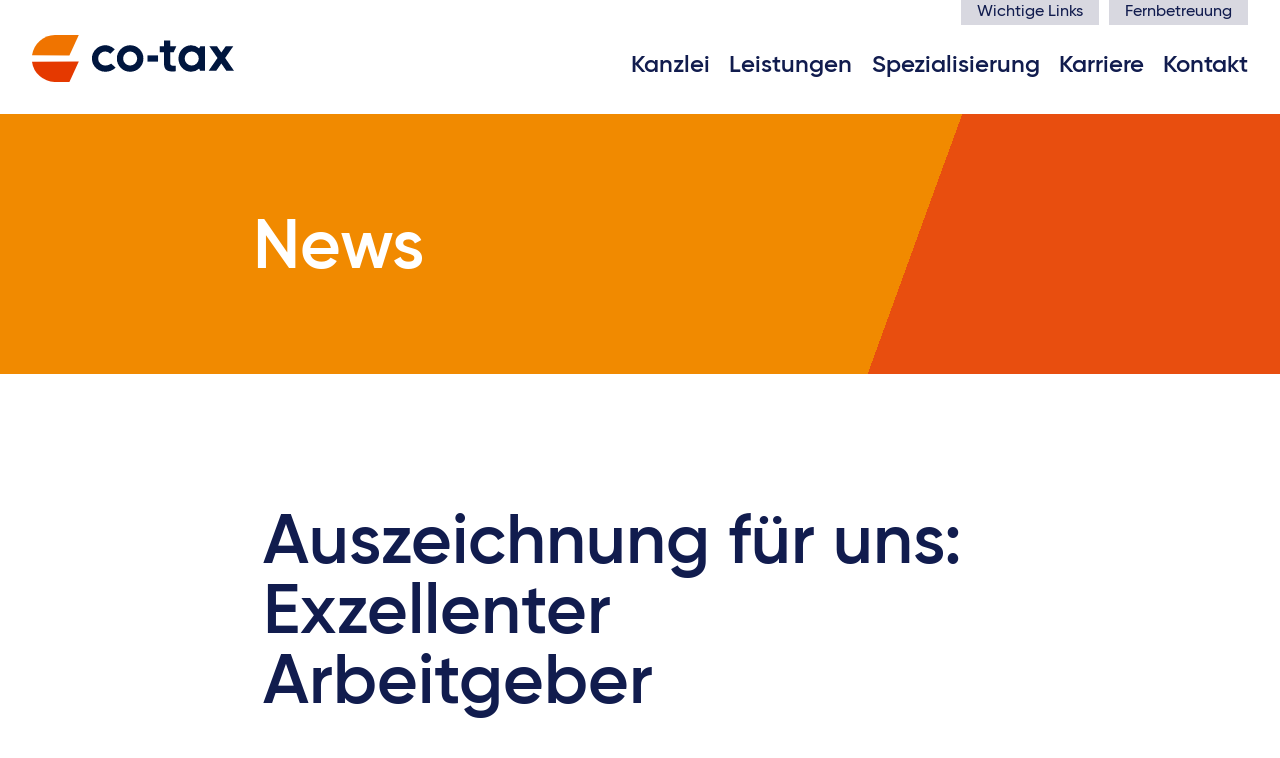

--- FILE ---
content_type: text/html; charset=utf-8
request_url: https://www.co-tax.de/news-details/auszeichnung-f%C3%BCr-uns-exzellenter-arbeitgeber.html
body_size: 5494
content:
<!DOCTYPE html>
<html lang="de">
<head>

      <meta charset="utf-8">
    <title>Auszeichnung für uns: Exzellenter Arbeitgeber - co-tax Wirtschafts- & Steuerberatungsgesellschaft mbH</title>
    <base href="https://www.co-tax.de/">

          <meta name="robots" content="index,follow">
      <meta name="description" content="">
      <meta name="generator" content="Contao Open Source CMS">
    
    <meta name="viewport" content="width=device-width, initial-scale=1">


    <link rel="stylesheet" href="system/modules/dk_mmenu/assets/vendor/mmenu/jquery.mmenu.css?v=a84e857a"><link rel="stylesheet" href="system/modules/dk_mmenu/assets/vendor/mmenu/addons/navbars/jquery.mmenu.navbars.css?v=a84e857a"><link rel="stylesheet" href="system/modules/dk_mmenu/assets/vendor/mmenu/extensions/positioning/jquery.mmenu.positioning.css?v=a84e857a"><link rel="stylesheet" href="assets/colorbox/css/colorbox.min.css?v=83af8d5b"><link rel="stylesheet" href="files/themes/co-tax.de/MyFontsWebfontsKit.css?v=bcb25879"><link rel="stylesheet" href="files/themes/co-tax.de/style.css?v=3e3f15ac"><link rel="stylesheet" href="assets/css/files_themes_co-tax.de_scss_imports.scss.css?v=80504e37"><link rel="stylesheet" href="files/themes/co-tax.de/css/emergency.css?v=522a9210">            <script src="assets/jquery/js/jquery.min.js?v=42c9d10e"></script><script src="system/modules/haste_plus/assets/js/haste_plus.min.js?v=a3157672"></script><script src="system/modules/haste_plus/assets/js/environment.min.js?v=a3157672"></script><script src="system/modules/haste_plus/assets/js/files.min.js?v=a3157672"></script><script src="system/modules/haste_plus/assets/js/arrays.min.js?v=a3157672"></script><script src="system/modules/haste_plus/assets/js/dom.min.js?v=a3157672"></script><script src="system/modules/haste_plus/assets/js/geo.min.js?v=a3157672"></script><script src="system/modules/haste_plus/assets/js/util.min.js?v=a3157672"></script><script src="system/modules/haste_plus/assets/js/vendor/visualization/charts/loader.js?v=a3157672"></script><script src="system/modules/haste_plus/assets/js/vendor/load-charts.js?v=a3157672"></script><script src="system/modules/haste_plus/assets/js/vendor/geoxml3.js?v=a3157672"></script><script src="system/modules/dk_mmenu/assets/vendor/mmenu/jquery.mmenu.js?v=a84e857a"></script><script src="system/modules/dk_mmenu/assets/vendor/mmenu/addons/navbars/jquery.mmenu.navbars.js?v=a84e857a"></script><script src="https://www.co-tax.de/hofff-contao-consent/status.js?banner=1&pageId=18"></script><script src="https://www.co-tax.de/bundles/hofffcontaoconsentcore/consent-manager.079a6d73.js"></script><script src="https://www.co-tax.de/bundles/hofffcontaoconsentgoogletagmanager/script.js"></script><script id="hofff_consent_script_697d7c159f8a9">
  HofffConsentManager.render(document.getElementById('hofff_consent_script_697d7c159f8a9'), {"consentId":"analytics:google","content":""});
</script>

          <!--[if lt IE 9]><script src="assets/html5shiv/js/html5shiv-printshiv.min.js"></script><![endif]-->
      
</head>
<body id="top" class="news-details mac chrome blink ch131" itemscope itemtype="http://schema.org/WebPage">
<!-- Google Tag Manager (noscript) -->
<noscript><iframe src="https://www.googletagmanager.com/ns.html?id=GTM-TLR84Z9"
height="0" width="0" style="display:none;visibility:hidden"></iframe></noscript>
<!-- End Google Tag Manager (noscript) -->
  
    <div id="wrapper">

      
                  <header id="header" itemscope itemtype="http://schema.org/WPHeader">
            <div class="inside">
              <div class="wrap">
                
<!-- indexer::stop -->
<nav class="mod_customnav menuSub block" itemscope itemtype="http://schema.org/SiteNavigationElement">

  
  <a href="news-details/auszeichnung-f%C3%BCr-uns-exzellenter-arbeitgeber.html#skipNavigation5" class="invisible">Navigation überspringen</a>

  
<ul class="level_1">
            <li class="first"><a href="links.html" title="Wichtige Links" class="first" itemprop="url"><span itemprop="name">Wichtige Links</span></a></li>
                <li class="last"><a href="fernbetreuung.html" title="Fernbetreuung" class="last" itemprop="url"><span itemprop="name">Fernbetreuung</span></a></li>
      </ul>

  <span id="skipNavigation5" class="invisible"></span>

</nav>
<!-- indexer::continue -->

<!-- indexer::stop -->
<div class="logo_container">
<div class="logo">
	<a href="/" title="Startseite">
		<svg xmlns="http://www.w3.org/2000/svg" width="201.558" height="46.93"><g data-name="Gruppe 1"><path data-name="Pfad 6" d="M0 26.602A23.476 23.476 0 0 0 22.86 46.93h14.458l9.38-20.374z" fill="#e53900"/><path data-name="Pfad 7" d="M0 20.325A23.476 23.476 0 0 1 22.86 0h23.839l-9.39 20.374z" fill="#f07400"/><path data-name="Pfad 8" d="M137.889 17.203v10.968c0 2.591 1.871 2.64 5.423 2.448v5.614c-8.687.96-11.613-1.584-11.613-8.062V17.203h-4.175v-5.95h4.175V5.52h6.19v5.733h6.152l-2.736 5.95zM78.825 28.718a9.961 9.961 0 0 1-5.835 1.771 7.017 7.017 0 1 1 0-14.034 6.784 6.784 0 0 1 4.934 2.074l.2.2 4.428-4.428-.2-.2a13.237 13.237 0 1 0-9.362 22.6 15.2 15.2 0 0 0 10.264-3.863l.226-.205-4.473-4.052zm19.1-18.481a13.235 13.235 0 1 0 13.235 13.235 13.25 13.25 0 0 0-13.237-13.235zm7.017 13.235a7.017 7.017 0 1 1-7.017-7.017 7.111 7.111 0 0 1 7.014 7.017zm61.879-10.086a12.166 12.166 0 0 0-8.135-3.149c-6.927 0-12.563 5.937-12.563 13.235s5.636 13.235 12.563 13.235a12.162 12.162 0 0 0 8.135-3.149l.962 2.189h4.806v-24.55h-4.764zm-.446 10.086a7.017 7.017 0 1 1-7.017-7.017 7.025 7.025 0 0 1 7.015 7.017zm26.306-.528l8.16-11.747h-7.537l-4.415 6.318-4.367-6.318h-7.587l8.154 11.747-8.878 12.8h7.586l5.086-7.325 5.085 7.325h7.586z" fill="#00163e"/><path data-name="Rechteck 7" fill="#001845" d="M115.236 20.353h10.521v6.236h-10.521z"/></g></svg>
	</a>
</div>
</div>
<!-- indexer::continue -->
<!-- indexer::stop -->
<nav class="mod_navigation menuMain block" itemscope itemtype="http://schema.org/SiteNavigationElement">

  
  <a href="news-details/auszeichnung-f%C3%BCr-uns-exzellenter-arbeitgeber.html#skipNavigation4" class="invisible">Navigation überspringen</a>

  
<ul class="level_1">
            <li class="submenu first"><a href="kanzlei.html" title="Kanzlei" class="submenu first" aria-haspopup="true" itemprop="url"><span itemprop="name">Kanzlei</span></a>
<ul class="level_2">
            <li class="first"><a href="leitbild.html" title="Leitbild" class="first" itemprop="url"><span itemprop="name">Leitbild</span></a></li>
                <li><a href="team.html" title="Team" itemprop="url"><span itemprop="name">Team</span></a></li>
                <li><a href="nachhaltigkeit.html" title="Nachhaltigkeit" itemprop="url"><span itemprop="name">Nachhaltigkeit</span></a></li>
                <li><a href="service.html" title="Service" itemprop="url"><span itemprop="name">Service</span></a></li>
                <li><a href="news.html" title="News" itemprop="url"><span itemprop="name">News</span></a></li>
                <li class="last"><a href="mandanteninformation.html" title="Mandanteninformation" class="last" itemprop="url"><span itemprop="name">Mandanteninformation</span></a></li>
      </ul>
</li>
                <li class="submenu"><a href="leistungen.html" title="Leistungen" class="submenu" aria-haspopup="true" itemprop="url"><span itemprop="name">Leistungen</span></a>
<ul class="level_2">
            <li class="first"><a href="gr%C3%BCndungsberatung.html" title="Gründungsberatung" class="first" itemprop="url"><span itemprop="name">Gründungsberatung</span></a></li>
                <li><a href="unternehmensberatung.html" title="Unternehmensberatung" itemprop="url"><span itemprop="name">Unternehmensberatung</span></a></li>
                <li><a href="unternehmensnachfolge.html" title="Unternehmensnachfolge" itemprop="url"><span itemprop="name">Unternehmensnachfolge</span></a></li>
                <li><a href="wirtschaftsberatung.html" title="Wirtschaftsberatung" itemprop="url"><span itemprop="name">Wirtschaftsberatung</span></a></li>
                <li class="last"><a href="steuerberatung.html" title="Steuerberatung" class="last" itemprop="url"><span itemprop="name">Steuerberatung</span></a></li>
      </ul>
</li>
                <li class="submenu"><a href="spezialisierung.html" title="Spezialisierung" class="submenu" aria-haspopup="true" itemprop="url"><span itemprop="name">Spezialisierung</span></a>
<ul class="level_2">
            <li class="first"><a href="handel-und-gewerbe.html" title="Handel, Gewerbe &amp; Freiberufler" class="first" itemprop="url"><span itemprop="name">Handel, Gewerbe & Freiberufler</span></a></li>
                <li><a href="%C3%A4rzte-und-heilberufe.html" title="Ärzte und Heilberufe" itemprop="url"><span itemprop="name">Ärzte und Heilberufe</span></a></li>
                <li><a href="freiberufler.html" title="Immobilienbesteuerung" itemprop="url"><span itemprop="name">Immobilienbesteuerung</span></a></li>
                <li class="last"><a href="digitalisierung.html" title="Digitalisierung" class="last" itemprop="url"><span itemprop="name">Digitalisierung</span></a></li>
      </ul>
</li>
                <li class="submenu"><a href="karriere-bei-co-tax.html" title="Karriere" class="submenu" aria-haspopup="true" itemprop="url"><span itemprop="name">Karriere</span></a>
<ul class="level_2">
            <li class="grundsteuererklaerung first"><a href="karriere-bei-co-tax.html" title="Karriere bei co-tax" class="grundsteuererklaerung first" itemprop="url"><span itemprop="name">Karriere bei co-tax</span></a></li>
                <li class="grundsteuererklaerung last"><a href="offene-stellen.html" title="Offene Stellen" class="grundsteuererklaerung last" itemprop="url"><span itemprop="name">Offene Stellen</span></a></li>
      </ul>
</li>
                <li class="last"><a href="kontakt.html" title="Kontakt" class="last" itemprop="url"><span itemprop="name">Kontakt</span></a></li>
      </ul>

  <span id="skipNavigation4" class="invisible"></span>

</nav>
<!-- indexer::continue -->

<!-- indexer::stop -->
	<nav class="mod_mmenu invisible block" id="mainMenuM">

	
		<a href="news-details/auszeichnung-f%C3%BCr-uns-exzellenter-arbeitgeber.html#skipNavigation6" class="invisible">Navigation überspringen</a>

		
<ul class="level_1">
            <li class="submenu first"><a href="kanzlei.html" title="Kanzlei" class="submenu first" aria-haspopup="true" itemprop="url"><span itemprop="name">Kanzlei</span></a>
<ul class="level_2">
            <li class="first"><a href="leitbild.html" title="Leitbild" class="first" itemprop="url"><span itemprop="name">Leitbild</span></a></li>
                <li><a href="team.html" title="Team" itemprop="url"><span itemprop="name">Team</span></a></li>
                <li><a href="nachhaltigkeit.html" title="Nachhaltigkeit" itemprop="url"><span itemprop="name">Nachhaltigkeit</span></a></li>
                <li><a href="service.html" title="Service" itemprop="url"><span itemprop="name">Service</span></a></li>
                <li><a href="news.html" title="News" itemprop="url"><span itemprop="name">News</span></a></li>
                <li class="last"><a href="mandanteninformation.html" title="Mandanteninformation" class="last" itemprop="url"><span itemprop="name">Mandanteninformation</span></a></li>
      </ul>
</li>
                <li class="submenu"><a href="leistungen.html" title="Leistungen" class="submenu" aria-haspopup="true" itemprop="url"><span itemprop="name">Leistungen</span></a>
<ul class="level_2">
            <li class="first"><a href="gr%C3%BCndungsberatung.html" title="Gründungsberatung" class="first" itemprop="url"><span itemprop="name">Gründungsberatung</span></a></li>
                <li><a href="unternehmensberatung.html" title="Unternehmensberatung" itemprop="url"><span itemprop="name">Unternehmensberatung</span></a></li>
                <li><a href="unternehmensnachfolge.html" title="Unternehmensnachfolge" itemprop="url"><span itemprop="name">Unternehmensnachfolge</span></a></li>
                <li><a href="wirtschaftsberatung.html" title="Wirtschaftsberatung" itemprop="url"><span itemprop="name">Wirtschaftsberatung</span></a></li>
                <li class="last"><a href="steuerberatung.html" title="Steuerberatung" class="last" itemprop="url"><span itemprop="name">Steuerberatung</span></a></li>
      </ul>
</li>
                <li class="submenu"><a href="spezialisierung.html" title="Spezialisierung" class="submenu" aria-haspopup="true" itemprop="url"><span itemprop="name">Spezialisierung</span></a>
<ul class="level_2">
            <li class="first"><a href="handel-und-gewerbe.html" title="Handel, Gewerbe &amp; Freiberufler" class="first" itemprop="url"><span itemprop="name">Handel, Gewerbe & Freiberufler</span></a></li>
                <li><a href="%C3%A4rzte-und-heilberufe.html" title="Ärzte und Heilberufe" itemprop="url"><span itemprop="name">Ärzte und Heilberufe</span></a></li>
                <li><a href="freiberufler.html" title="Immobilienbesteuerung" itemprop="url"><span itemprop="name">Immobilienbesteuerung</span></a></li>
                <li class="last"><a href="digitalisierung.html" title="Digitalisierung" class="last" itemprop="url"><span itemprop="name">Digitalisierung</span></a></li>
      </ul>
</li>
                <li class="submenu"><a href="karriere-bei-co-tax.html" title="Karriere" class="submenu" aria-haspopup="true" itemprop="url"><span itemprop="name">Karriere</span></a>
<ul class="level_2">
            <li class="grundsteuererklaerung first"><a href="karriere-bei-co-tax.html" title="Karriere bei co-tax" class="grundsteuererklaerung first" itemprop="url"><span itemprop="name">Karriere bei co-tax</span></a></li>
                <li class="submenu grundsteuererklaerung last"><a href="offene-stellen.html" title="Offene Stellen" class="submenu grundsteuererklaerung last" aria-haspopup="true" itemprop="url"><span itemprop="name">Offene Stellen</span></a>
<ul class="level_3">
            <li class="grundsteuererklaerung first"><a href="steuerfachangestellte-m-w-d.html" title="Steuerfachangestellte &#40;m,w,d&#41;" class="grundsteuererklaerung first" itemprop="url"><span itemprop="name">Steuerfachangestellte &#40;m,w,d&#41;</span></a></li>
                <li class="grundsteuererklaerung"><a href="lohnsachbearbeiter-in-m-w-d.html" title="Lohnsachbearbeiter &#40;m,w,d&#41;" class="grundsteuererklaerung" itemprop="url"><span itemprop="name">Lohnsachbearbeiter &#40;m,w,d&#41;</span></a></li>
                <li class="grundsteuererklaerung last"><a href="bilanzbuchhalter-steuerfachwirt-m-w-d.html" title="Bilanzbuchhalter/ Steuerfachwirt &#40;m,w,d&#41;" class="grundsteuererklaerung last" itemprop="url"><span itemprop="name">Bilanzbuchhalter/ Steuerfachwirt &#40;m,w,d&#41;</span></a></li>
      </ul>
</li>
      </ul>
</li>
                <li class="last"><a href="kontakt.html" title="Kontakt" class="last" itemprop="url"><span itemprop="name">Kontakt</span></a></li>
      </ul>

		<a id="skipNavigation6" class="invisible">&nbsp;</a>

	</nav>
<!-- indexer::continue -->

<div id="mainMenuMobileButton">
<button class="hamburger hamburger--slider lbl-bottom" tabindex="0" aria-label="Menu" role="button" aria-controls="navigation">
  <span class="hamburger-box">
    <span class="hamburger-inner"></span>
  </span>
  <span class="hamburger-label">Menu</span>
  </button>
</div>              </div>
            </div>
            <div class="subMenuContainer">
                          </div>
                          <div class="news-details slider-box">
                  <div class="inside">
                    
  
    <div class="mod_article first last block inColumn-slider" id="article-32">

      <div class="inside">

        
                  <div class="ce_rsce_sliderElement first last clearfix  withOutImage">


  	<div class="inside">

        
      <div class="content">
        <div class="inside">
        <div class="h1Like">News</div>                      </div>
      </div>

    </div>
</div>
        
              </div>
    </div>

                  </div>
              </div>

            

          </header>
              
      
              <div id="container">

                      <main id="main" itemscope itemtype="http://schema.org/WebPageElement" itemprop="mainContentOfPage">
              <div class="inside">
                  
  
    <div class="mod_article first last block inColumn-main" id="article-19">

      <div class="inside">

        
                  
<div class="mod_newsreader block">

        
  
  
<div class="layout_full block" itemscope itemtype="http://schema.org/Article">

  <h1 itemprop="name">Auszeichnung für uns: Exzellenter Arbeitgeber</h1>

      <p class="info">
    <time datetime="2021-02-27T08:21:00+01:00" itemprop="datePublished">
      <span class="date">Samstag</span>
      <span class="date">27</span>
      <span class="date_spacer">+++</span>
      <span class="date">Februar</span>
      <span class="date">2021</span>
    </time></p>
  
  
      
<div class="ce_image block">

        
  
  
<figure class="image_container">
  
  

<img src="files/uploads/bilder/logos/stbv_arbeitgebersiegel_2021_social_media_trophy_bayern.jpg" width="1200" height="1200" alt="" itemprop="image">


  
  </figure>


</div>
  
  
</div>

  <!-- indexer::stop -->
  <p class="back"><a href="javascript:history.go(-1)" title="Zurück">Zurück</a></p>
  <!-- indexer::continue -->

  

</div>
        
              </div>
    </div>

              </div>
                          </main>
          
                                
                                
        </div>
      
      
<div class="custom">
      
<div id="aboveFooter">
  <div class="inside">
    
<div class="mod_article footer_tel included block inColumn-main zweitlg" id="article-29">

    <div class="inside">
              
<div class="ce_hyperlink mail first block">

        
  
          <a href="&#109;&#97;&#105;&#108;&#116;&#111;&#58;&#105;&#x6E;&#102;&#x6F;&#64;&#x63;&#111;&#x2D;&#116;&#x61;&#120;&#x2E;&#100;&#x65;" class="hyperlink_txt" title="info@co-tax.de">info@co-tax.de</a>
      

</div>

<div class="ce_hyperlink tel last block">

        
  
          <a href="tel:004995618034200" class="hyperlink_txt" title="+49 9561 / 8034-200">+49 9561 / 8034-200</a>
      

</div>
          </div>
    </div>

  </div>
</div>
  </div>

                        <footer id="footer" itemscope itemtype="http://schema.org/WPFooter">
            <div class="inside">
              

<!-- indexer::stop -->
<div class="logo_container">
<div class="logo">
	<a href="/" title="Startseite">
		<svg xmlns="http://www.w3.org/2000/svg" width="201.558" height="46.93"><g data-name="Gruppe 1"><path data-name="Pfad 6" d="M0 26.602A23.476 23.476 0 0 0 22.86 46.93h14.458l9.38-20.374z" fill="#e53900"/><path data-name="Pfad 7" d="M0 20.325A23.476 23.476 0 0 1 22.86 0h23.839l-9.39 20.374z" fill="#f07400"/><path data-name="Pfad 8" d="M137.889 17.203v10.968c0 2.591 1.871 2.64 5.423 2.448v5.614c-8.687.96-11.613-1.584-11.613-8.062V17.203h-4.175v-5.95h4.175V5.52h6.19v5.733h6.152l-2.736 5.95zM78.825 28.718a9.961 9.961 0 0 1-5.835 1.771 7.017 7.017 0 1 1 0-14.034 6.784 6.784 0 0 1 4.934 2.074l.2.2 4.428-4.428-.2-.2a13.237 13.237 0 1 0-9.362 22.6 15.2 15.2 0 0 0 10.264-3.863l.226-.205-4.473-4.052zm19.1-18.481a13.235 13.235 0 1 0 13.235 13.235 13.25 13.25 0 0 0-13.237-13.235zm7.017 13.235a7.017 7.017 0 1 1-7.017-7.017 7.111 7.111 0 0 1 7.014 7.017zm61.879-10.086a12.166 12.166 0 0 0-8.135-3.149c-6.927 0-12.563 5.937-12.563 13.235s5.636 13.235 12.563 13.235a12.162 12.162 0 0 0 8.135-3.149l.962 2.189h4.806v-24.55h-4.764zm-.446 10.086a7.017 7.017 0 1 1-7.017-7.017 7.025 7.025 0 0 1 7.015 7.017zm26.306-.528l8.16-11.747h-7.537l-4.415 6.318-4.367-6.318h-7.587l8.154 11.747-8.878 12.8h7.586l5.086-7.325 5.085 7.325h7.586z" fill="#00163e"/><path data-name="Rechteck 7" fill="#001845" d="M115.236 20.353h10.521v6.236h-10.521z"/></g></svg>
	</a>
</div>
</div>
<!-- indexer::continue -->
<div class="mod_article included block inColumn-main viertlg wide" id="article-27">

    <div class="inside">
              
<div class="ce_text first block">

            <h5>co-tax GmbH</h5>
      
  
      <p>Wirtschafts- und Steuerberatungsgesellschaft mbH<br>Rosenauer Straße 22<br>96450 Coburg</p>  
  
  

</div>

<div class="ce_text block">

            <h5>Kontakt</h5>
      
  
      <p>Tel. <a href="&#109;&#97;&#105;&#108;&#116;&#111;&#58;095618034200%20">095</a><a href="tel:095618034200%20">61 / 8034-200 </a><br>Fax. 09561 / 8034-35<br>Mail. <a href="&#109;&#97;&#105;&#108;&#116;&#111;&#58;&#105;&#x6E;&#102;&#x6F;&#64;&#x63;&#111;&#x2D;&#116;&#x61;&#120;&#x2E;&#100;&#x65;" class="email">&#105;&#x6E;&#102;&#x6F;&#64;&#x63;&#111;&#x2D;&#116;&#x61;&#120;&#x2E;&#100;&#x65;</a></p>  
  
  

</div>

<div class="ce_text block">

            <h5>Bürozeiten</h5>
      
  
      <p>Montag-Donnerstag:<br>08:00-12:30 &amp; 13:00-17:00 Uhr</p>
<p>Termine außerhalb der Bürozeiten nach Vereinbarung</p>  
  
  

</div>

<div class="ce_text last block">

            <h5>Links</h5>
      
  
      <p>
<!-- indexer::stop -->
<nav class="mod_customnav menuSub block" itemscope itemtype="http://schema.org/SiteNavigationElement">

  
  <a href="news-details/auszeichnung-f%C3%BCr-uns-exzellenter-arbeitgeber.html#skipNavigation5" class="invisible">Navigation überspringen</a>

  
<ul class="level_1">
            <li class="first"><a href="links.html" title="Wichtige Links" class="first" itemprop="url"><span itemprop="name">Wichtige Links</span></a></li>
                <li class="last"><a href="fernbetreuung.html" title="Fernbetreuung" class="last" itemprop="url"><span itemprop="name">Fernbetreuung</span></a></li>
      </ul>

  <span id="skipNavigation5" class="invisible"></span>

</nav>
<!-- indexer::continue -->
</p>  
  
  

</div>
          </div>
    </div>


<div class="mod_article kooperationspartner included block inColumn-main wide" id="article-70">

    <div class="inside">
              
<div class="ce_text first last block">

        
  
      <p style="text-align: center;"><strong>Kooperationspartner: </strong>Kanzlei Linse und Kanzlei Linse &amp; Ehrlicher Rechtsanwaltsgesellschaft mbH</p>  
  
  

</div>
          </div>
    </div>


<div class="mod_article footer_special included block inColumn-main dreitlg wide" id="article-28">

    <div class="inside">
              
<!-- indexer::stop -->
<nav class="mod_customnav menuSub2 block" itemscope itemtype="http://schema.org/SiteNavigationElement">

  
  <a href="news-details/auszeichnung-f%C3%BCr-uns-exzellenter-arbeitgeber.html#skipNavigation13" class="invisible">Navigation überspringen</a>

  
<ul class="level_1">
            <li class="first"><a href="impressum.html" title="Impressum" class="first" itemprop="url"><span itemprop="name">Impressum</span></a></li>
                <li class="last"><a href="datenschutz.html" title="Datenschutz" class="last" itemprop="url"><span itemprop="name">Datenschutz</span></a></li>
      </ul>

  <span id="skipNavigation13" class="invisible"></span>

</nav>
<!-- indexer::continue -->

 <div class="ce_rsce_socials last">
 	<ul>
 		 			<li><a href="https://www.facebook.com/cotaxGmbH" class="icon facebook">
        <svg id="Ebene_1" data-name="Ebene 1" xmlns="http://www.w3.org/2000/svg" width="33" height="33" viewBox="0 0 33 33"><path id="Fill-1" d="M28.058,29.7A1.641,1.641,0,0,0,29.7,28.058V4.942A1.641,1.641,0,0,0,28.058,3.3H4.942A1.641,1.641,0,0,0,3.3,4.942V28.058A1.641,1.641,0,0,0,4.942,29.7H16.5V19.8H14.85a1.65,1.65,0,1,1,0-3.3H16.5c0-3.13.353-5.1,1.822-6.745A6.377,6.377,0,0,1,23.1,7.425a1.65,1.65,0,0,1,0,3.3,3.122,3.122,0,0,0-2.318,1.229c-.731.817-.982,2.221-.982,4.546h3.3a1.65,1.65,0,0,1,0,3.3H19.8v9.9ZM0,28.058V4.942A4.941,4.941,0,0,1,4.942,0H28.058A4.941,4.941,0,0,1,33,4.942V28.058A4.941,4.941,0,0,1,28.058,33H4.942A4.941,4.941,0,0,1,0,28.058Z" fill="#828884" fill-rule="evenodd"/></svg></a></li>
 		 			<li><a href="https://www.instagram.com/co_tax_co/" class="icon instagram">
        <svg id="Ebene_1" data-name="Ebene 1" xmlns="http://www.w3.org/2000/svg" width="33" height="33" viewBox="0 0 33 33"><path id="Fill-1" d="M8.242,0H24.758A8.241,8.241,0,0,1,33,8.242V24.758A8.241,8.241,0,0,1,24.758,33H8.242A8.241,8.241,0,0,1,0,24.758V8.242A8.241,8.241,0,0,1,8.242,0ZM3.3,24.758A4.943,4.943,0,0,0,8.242,29.7H24.758A4.943,4.943,0,0,0,29.7,24.758V8.242A4.943,4.943,0,0,0,24.758,3.3H8.242A4.943,4.943,0,0,0,3.3,8.242ZM8.25,16.5a8.25,8.25,0,1,1,8.25,8.25A8.25,8.25,0,0,1,8.25,16.5Zm13.2,0a4.95,4.95,0,1,0-4.95,4.95A4.95,4.95,0,0,0,21.45,16.5Zm3.3-6.6A1.65,1.65,0,1,1,26.4,8.25,1.65,1.65,0,0,1,24.75,9.9Z" fill="#828884" fill-rule="evenodd"/></svg></a></li>
 		 	</ul>
 </div>
          </div>
    </div>


<div class="mod_article included block inColumn-main wide" id="article-71">

    <div class="inside">
              
<div class="backToTop_container">
<a href="#top" class="backToTop">

        <svg xmlns="http://www.w3.org/2000/svg" width="13.487" height="22.73"><path data-name="Pfad 24" d="M1.061 21.67l10.3-10.3-10.3-10.3" fill="none" stroke="#000000" stroke-width="3"/></svg>

      <span>nach Oben</span></a>
      </div>          </div>
    </div>

            </div>
          </footer>
              
    </div>

      
  
<script src="assets/jquery-ui/js/jquery-ui.min.js?v=1.13.2"></script>
<script>
  jQuery(function($) {
    $(document).accordion({
      // Put custom options here
      heightStyle: 'content',
      header: '.toggler',
      collapsible: true,
      create: function(event, ui) {
        ui.header.addClass('active');
        $('.toggler').attr('tabindex', 0);
      },
      activate: function(event, ui) {
        ui.newHeader.addClass('active');
        ui.oldHeader.removeClass('active');
        $('.toggler').attr('tabindex', 0);
      }
    });
  });
</script>

<script src="assets/colorbox/js/colorbox.min.js"></script>
<script>
  jQuery(function($) {
    $('a[data-lightbox]').map(function() {
      $(this).colorbox({
        // Put custom options here
        current: "Bild {current} von {total}",        loop: false,
        rel: $(this).attr('data-lightbox'),
        maxWidth: '95%',
        maxHeight: '95%'
      });
    });
  });
</script>
<script src="files/themes/co-tax.de/js/slick.min.js"></script>

<script>
  $('#slider,.gallerySlider ul').slick({
    accessibility: true,
    autoplay: true,
    autoplaySpeed: 5000,
    arrows: true,
    dots: false,
    fade: true,
    pauseOnHover: true,
    speed: 900
  });

  $('.ce_rsce_slider_start.cs > .inner').slick();

  $('.ce_rsce_slider_start.gs > .inner').slick();

  $('.ce_rsce_slider_start.ns > .inner > .mod_newslist').slick();

</script>
<script src="files/themes/co-tax.de/js/jquery.waypoints.min.js"></script>
<script src="files/themes/co-tax.de/js/jquery.countup.min.js"></script>
<script type="text/javascript">
(function($) {
	
	$('.count').countUp({
		'time': 2000,
		'delay': 10
	});
	
})(jQuery);
</script>
<script>
(function($) {
	var $mmenu = $('#mainMenuM');
	$(document).ready(function() {
		$mmenu.mmenu({
isMenu: true, offCanvas: { moveBackground: false, position: "right", zposition: "next" }		}, {
			classNames: {
				selected: "active"
			}
		}).removeClass('invisible');
	});
})(jQuery);
</script>
<script type="application/json" id="hofff-consent-google-tag-manager">
  {"script":"\u003C!-- Google Tag Manager --\u003E\n\u003Cscript\u003E(function(w,d,s,l,i){w[l]=w[l]||[];w[l].push({\u0027gtm.start\u0027:\nnew Date().getTime(),event:\u0027gtm.js\u0027});var f=d.getElementsByTagName(s)[0],\nj=d.createElement(s),dl=l!=\u0027dataLayer\u0027?\u0027\u0026l=\u0027+l:\u0027\u0027;j.async=true;j.src=\n\u0027https:\/\/www.googletagmanager.com\/gtm.js?id=\u0027+i+dl;f.parentNode.insertBefore(j,f);\n})(window,document,\u0027script\u0027,\u0027dataLayer\u0027,\u0027GTM-TLR84Z9\u0027);\u003C\/script\u003E\n\u003C!-- End Google Tag Manager --\u003E"}</script>
<script type="application/ld+json">{"@context":{"contao":"https:\/\/schema.contao.org\/"},"@type":"contao:Page","contao:title":"Auszeichnung f\u00fcr uns: Exzellenter Arbeitgeber","contao:pageId":18,"contao:noSearch":false,"contao:protected":false,"contao:groups":[],"contao:fePreview":false}</script>
<script type="text/javascript" src="files/themes/co-tax.de/js/custom.js"></script>

</body>
</html>


--- FILE ---
content_type: text/css
request_url: https://www.co-tax.de/files/themes/co-tax.de/MyFontsWebfontsKit.css?v=bcb25879
body_size: 352
content:
/**
 * @license
 * MyFonts Webfont Build ID 3766682, 2019-05-28T09:04:50-0400
 * 
 * The fonts listed in this notice are subject to the End User License
 * Agreement(s) entered into by the website owner. All other parties are 
 * explicitly restricted from using the Licensed Webfonts(s).
 * 
 * You may obtain a valid license at the URLs below.
 * 
 * Webfont: Gilroy-SemiBold by Radomir Tinkov
 * URL: https://www.myfonts.com/fonts/radomir-tinkov/gilroy/semi-bold/
 * 
 * Webfont: Gilroy-Regular by Radomir Tinkov
 * URL: https://www.myfonts.com/fonts/radomir-tinkov/gilroy/regular/
 * 
 * Webfont: Gilroy-Medium by Radomir Tinkov
 * URL: https://www.myfonts.com/fonts/radomir-tinkov/gilroy/medium/
 * 
 * 
 * License: https://www.myfonts.com/viewlicense?type=web&buildid=3766682
 * Licensed pageviews: 10,000
 * Webfonts copyright: Copyright &#x00A9; 2016 by Radomir Tinkov. All rights reserved.
 * 
 * © 2019 MyFonts Inc
*/


/* @import must be at top of file, otherwise CSS will not work */
@import url("//hello.myfonts.net/count/39799a");

  
@font-face {font-family: 'Gilroy-SemiBold';src: url('webfonts/39799A_0_0.eot');src: url('webfonts/39799A_0_0.eot?#iefix') format('embedded-opentype'),url('webfonts/39799A_0_0.woff2') format('woff2'),url('webfonts/39799A_0_0.woff') format('woff'),url('webfonts/39799A_0_0.ttf') format('truetype');}
 
  
@font-face {font-family: 'Gilroy-Regular';src: url('webfonts/39799A_1_0.eot');src: url('webfonts/39799A_1_0.eot?#iefix') format('embedded-opentype'),url('webfonts/39799A_1_0.woff2') format('woff2'),url('webfonts/39799A_1_0.woff') format('woff'),url('webfonts/39799A_1_0.ttf') format('truetype');}
 
  
@font-face {font-family: 'Gilroy-Medium';src: url('webfonts/39799A_2_0.eot');src: url('webfonts/39799A_2_0.eot?#iefix') format('embedded-opentype'),url('webfonts/39799A_2_0.woff2') format('woff2'),url('webfonts/39799A_2_0.woff') format('woff'),url('webfonts/39799A_2_0.ttf') format('truetype');}
 

--- FILE ---
content_type: text/css
request_url: https://www.co-tax.de/files/themes/co-tax.de/style.css?v=3e3f15ac
body_size: 14860
content:
html{
  line-height:1.15;
  -webkit-text-size-adjust:100%;
}
body{
  margin:0;
}
h1{
  font-size:2em;
  margin:0.67em 0;
}
hr{
  -webkit-box-sizing:content-box;
          box-sizing:content-box;
  height:0;
  overflow:visible;
}
pre{
  font-family:monospace,monospace;
  font-size:1em;
}
a{
  background-color:transparent;
}
abbr[title]{
  border-bottom:none;
  text-decoration:underline;
  -webkit-text-decoration:underline dotted;
          text-decoration:underline dotted;
}
b,strong{
  font-weight:bolder;
}
code,kbd,samp{
  font-family:monospace,monospace;
  font-size:1em;
}
small{
  font-size:80%;
}
sub,sup{
  font-size:75%;
  line-height:0;
  position:relative;
  vertical-align:baseline;
}
sub{
  bottom:-0.25em;
}
sup{
  top:-0.5em;
}
img{
  border-style:none;
}
button,input,optgroup,select,textarea{
  font-family:inherit;
  font-size:100%;
  line-height:1.15;
  margin:0;
}
button,input{
  overflow:visible;
}
button,select{
  text-transform:none;
}
[type=button],[type=reset],[type=submit],button{
  -webkit-appearance:button;
}
[type=button]::-moz-focus-inner,[type=reset]::-moz-focus-inner,[type=submit]::-moz-focus-inner,button::-moz-focus-inner{
  border-style:none;
  padding:0;
}
[type=button]:-moz-focusring,[type=reset]:-moz-focusring,[type=submit]:-moz-focusring,button:-moz-focusring{
  outline:1px dotted ButtonText;
}
fieldset{
  padding:0.35em 0.75em 0.625em;
}
legend{
  -webkit-box-sizing:border-box;
          box-sizing:border-box;
  color:inherit;
  display:table;
  max-width:100%;
  padding:0;
  white-space:normal;
}
progress{
  vertical-align:baseline;
}
textarea{
  overflow:auto;
}
[type=checkbox],[type=radio]{
  -webkit-box-sizing:border-box;
          box-sizing:border-box;
  padding:0;
}
[type=number]::-webkit-inner-spin-button,[type=number]::-webkit-outer-spin-button{
  height:auto;
}
[type=search]{
  -webkit-appearance:textfield;
  outline-offset:-2px;
}
[type=search]::-webkit-search-decoration{
  -webkit-appearance:none;
}
::-webkit-file-upload-button{
  -webkit-appearance:button;
  font:inherit;
}
details{
  display:block;
}
summary{
  display:list-item;
}
[hidden],template{
  display:none;
}
html{
  overflow-y:scroll;
}
.mm-page,body,html{
  margin:0;
  padding:0;
}
*,:after,:before{
  -webkit-box-sizing:border-box;
          box-sizing:border-box;
}
.invisible{
  position:absolute;
  left:-10000px;
  top:auto;
  width:1px;
  height:1px;
  overflow:hidden;
}
.block{
  display:block;
}
nav *{
  list-style-type:none;
}
img{
  display:block;
}
.mod_article.first>div.sc>h2,.mod_article.first>div.sc>h3,.mod_article.first>div.sc>h4,.mod_article.first>div.sc>h5,.mod_article.first>div.sc>h6,.mod_article.first>div:first-of-type>h2,.mod_article.first>div:first-of-type>h3,.mod_article.first>div:first-of-type>h4,.mod_article.first>div:first-of-type>h5,.mod_article.first>div:first-of-type>h6,.mod_article .first h1,.mod_article .first h2,.mod_article .first h3,.mod_article .first h4,.mod_article .first h5,.mod_article .first h6,h1.ce_headline.first,h2.ce_headline.first,h3.ce_headline.first,h4.ce_headline.first,h5.ce_headline.first,h6.ce_headline.first{
margin-top:0px;
}
#main ol+h1,#main ol+h2,#main ol+h3,#main ol+h4,#main ol+h5,#main ol+h6,#main ul+h1,#main ul+h2,#main ul+h3,#main ul+h4,#main ul+h5,#main ul+h6{
    margin-top:2.5rem;
}
html{
	scroll-behavior:smooth;
}
@media screen and (prefers-reduced-motion:reduce){
	html{
		scroll-behavior:auto;
	}
}
.pagination{
  margin-top:0.625rem;
}
.pagination ul *{
	color:#030B33;
}
.mod_search .pagination a:hover,.pagination ul li a:hover,.pagination ul li span.current{
	color:#ffffff;
	background-color:#030B33;
}
.pagination a{
  text-decoration:none;
}
.pagination>p,.pagination ul li.back,.pagination ul li.next{
  display:none;
}
.pagination ul{
  padding-top:0.3125rem;
  margin-left:0;
  display:block;
  height:calc(40px + 0.625rem);
}
.pagination,.pagination ul{
  background:#ffffff;
  text-align:center;
  list-style-type:none;
}
.pagination ul li{
  float:left;
  margin:2px;
}
.pagination ul li a,.pagination ul li span{
  padding:7px 12px;
  display:inline-block;
  border-radius:3px;
}
.pagination ul li span{
  border:0;
}
.pagination ul li a{
	background-color:#111C4E;
}
.ce_gallery:not(.gallerySlider):not(.gallerySlider2x){
  display:inline-block;
}
.gallerySlider2x ul,.gallerySlider ul{
  margin:0;
}
.ce_gallery ul{
  list-style-type:none;
  padding:0;
  margin:0;
}
.ce_gallery:not(.gallerySlider):not(.gallerySlider2x) ul li[class*=row_]{
  padding:0;
}
.ce_gallery .cols_2 li{
  width:50%;
}
@media only screen and (min-width:300px){
  .ce_gallery .cols_1 li,.ce_gallery .cols_2 li,.ce_gallery .cols_3 li,.ce_gallery .cols_4 li,.ce_gallery .cols_5 li,.ce_gallery .cols_6 li,.ce_gallery .cols_7 li,.ce_gallery .cols_8 li,.ce_gallery .cols_9 li,.ce_gallery .cols_10 li,.ce_gallery .cols_11 li,.ce_gallery .cols_12 li{
    float:left;
  }

  .ce_gallery:not(.gallerySlider):not(.gallerySlider2x)>ul{
    margin-left:-0.625rem;
    margin-right:-0.625rem;
  }

  .ce_gallery:not(.gallerySlider):not(.gallerySlider2x) ul li[class*=row_]{
    position:relative;
    min-height:1px;
    padding-left:0.625rem;
    padding-right:0.625rem;
  }

  .ce_gallery:not(.gallerySlider):not(.gallerySlider2x) ul li[class*=row_]:not(.row_first){
    margin-top:0.625rem;
  }
  .ce_gallery:not(.gallerySlider):not(.gallerySlider2x) ul li[class*=row_]:not(.row_last){
    margin-bottom:0.625rem;
  }
}
@media only screen and (min-width:37.500em){

  .ce_gallery .cols_12 li{
    width:8.33333333333333%;
  }
  .ce_gallery .cols_11 li{
    width:9.09090909090909%;
  }
  .ce_gallery .cols_10 li{
    width:10%;
  }
  .ce_gallery .cols_9 li{
    width:11.11111111111111%;
  }
  .ce_gallery .cols_8 li{
    width:12.5%;
  }
  .ce_gallery .cols_7 li{
    width:14.28571428571429%;
  }
  .ce_gallery .cols_6 li{
    width:16.66666666666667%;
  }
  .ce_gallery .cols_5 li{
    width:20%;
  }
  .ce_gallery .cols_4 li{
    width:25%;
  }
  .ce_gallery .cols_3 li{
    width:33.33333333%;
  }
  .ce_gallery .cols_2 li{
    width:50%;
  }
  .ce_gallery .cols_1 li{
    width:100%;
  }
}
.slick-slider{
  margin-bottom:0px;
  -webkit-box-sizing:border-box;
  box-sizing:border-box;
  -webkit-user-select:none;
  -moz-user-select:none;
  -ms-user-select:none;
  user-select:none;
  -webkit-touch-callout:none;
  -khtml-user-select:none;
  -ms-touch-action:pan-y;
  touch-action:pan-y;
  -webkit-tap-highlight-color:transparent;
}
.slick-list,.slick-slider{
  position:relative;
  display:block;
}
.slick-list{
  overflow:hidden;

  margin:0;
  padding:0;
}
.slick-list:focus{
  outline:none;
}
.slick-list.dragging{
  cursor:pointer;
  cursor:hand;
}
.slick-slider .slick-list,.slick-slider .slick-track{
  -webkit-transform:translateZ(0);
          transform:translateZ(0);
}
.slick-track{
  position:relative;
  top:0;
  left:0;

  display:block;
}
.slick-track:after,.slick-track:before{
  display:table;

  content:"";
}
.slick-track:after{
  clear:both;
}
.slick-loading .slick-track{
  visibility:hidden;
}
.slick-slide{
  display:none;
  float:left;

  height:100%;
  min-height:1px;
}
[dir=rtl] .slick-slide{
  float:right;
}
.slick-slide img{
  display:block;
}
.slick-slide.slick-loading img{
  display:none;
}
.slick-slide.dragging img{
  pointer-events:none;
}
.slick-initialized .slick-slide{
  display:block;
}
.slick-loading .slick-slide{
  visibility:hidden;
}
.slick-vertical .slick-slide{
  display:block;

  height:auto;

  border:1px solid transparent;
}
.slick-arrow.slick-hidden{
  display:none;
}
.slick-next,.slick-prev{
  font-size:0;
  line-height:0;

  position:absolute;
  top:50%;

  display:block;

  width:32px;
  height:49px;
  margin-top:-24px;
  padding:0;

  cursor:pointer;
  border:none;
  z-index:1001;
}
.slick-next,.slick-next:focus,.slick-next:hover,.slick-prev,.slick-prev:focus,.slick-prev:hover{

  color:transparent;
  outline:none;
  background:transparent;
}
.slick-next:focus:before,.slick-next:hover:before,.slick-prev:focus:before,.slick-prev:hover:before{
  opacity:1;
}
.slick-next.slick-disabled:before,.slick-prev.slick-disabled:before{
  opacity:.25;
}
.slick-next:before,.slick-prev:before{
  content:"";
  display:block;

  width:32px;
  height:49px;

  -webkit-font-smoothing:antialiased;
  -moz-osx-font-smoothing:grayscale;
}
.slick-next:before,.slick-prev:before{
  background-image:url("data:image/svg+xml;charset=utf8,%3Csvg width='32' height='49' viewBox='0 0 32 49' xmlns='http://www.w3.org/2000/svg'%3E %3Cpath d='M13.895 24.35L31.337 6.904 24.433 0 .085 24.35l24.348 24.347 6.904-6.906-17.442-17.44' fill='%23787878' /%3E %3C/svg%3E");
}
.slick-next:before{
  -webkit-transform:scaleX(-1);
          transform:scaleX(-1);
}
.slick-prev{
  left:-25px;
}
.slick-next{
  right:-25px;
}
.cs .slick-dots{
  position:absolute;

  display:block;
  padding:0;
  margin:0;

  list-style:none;
}
#main .slick-dots{
  position:relative;
  text-align:center;
}
@media only screen and (min-width:37.500em){
  #main .slick-dots{
    margin-top:1.25rem;
  }
}
.slick-dots li{
  position:relative;

  display:inline-block;


  margin:0 5px;
  padding:0;

  cursor:pointer;

}
.slick-dots li button{
  font-size:0;
  line-height:0;

  padding:0;

  display:block;

  width:.5rem;
  height:.5rem;

  cursor:pointer;

  color:transparent;
  border:0;
  outline:none;
  background:#D8D8E0;
  -webkit-transition:all .2s ease-in-out;
  transition:all .2s ease-in-out;
}
.slick-dots li button:focus,.slick-dots li button:hover{
    outline:none;
    opacity:1;
}
.slick-dots li.slick-active button{
  background-color:#F18A00;
  width:.6rem;
  height:.6rem;
  -webkit-transition:all .2s ease-in-out;
  transition:all .2s ease-in-out;
}
.ce_form{
  background-color:#D8D8E0;
  padding:1.25rem;
}
.ce_form .sc{
  padding:0 0.625rem;
}
input:not([type=submit]):not([type=radio]):not([type=checkbox]),select,textarea{
  border:0;
  background:0;
  background-color:#ffffff;
  border-radius:3px;
  position:relative;
  padding:16px 0.75rem 11px 0.625rem !important;
}
select{
    -webkit-appearance:none;
    -moz-appearance:none;
    appearance:none;

    display:block;
    cursor:pointer;
    white-space:nowrap;
    overflow:hidden;
    text-overflow:ellipsis;
    text-align:left;
    background-image:url("data:image/svg+xml;charset=utf8,%3Csvg xmlns='http://www.w3.org/2000/svg' width='15.552' height='9.189' viewBox='0 0 15.552 9.189'%3E%3Cpath data-name='Pfad 118' d='M14.845.707L7.776 7.775.707.707' fill='none' stroke='%236d7d88' stroke-width='2'/%3E%3C/svg%3E");
    background-repeat:no-repeat;
    background-position:calc(100% - 0.75rem);
    background-size:14.14px 7.07px;
    padding-right:2.5rem!important;
}
input[type=submit]{
  border:0;
  text-transform:uppercase;
  color:#ffffff;
  background-color:#030B33;
  text-decoration:none;
  padding:10px 15px;
  cursor:pointer;
  border-radius:3px;
}
input[type=submit]:hover{
  background-color:#E84E0F;
  color:#ffffff;
}
.widget{
  width:100%;
  margin:0 auto;
  position:relative;
  padding-bottom:10px;
}
.widget-text>label,.widget-textarea>label{
  min-width:81%;
  position:absolute !important;
  top:14px;
  left:13px;
  font-size:16px;
  z-index:3;
  -webkit-transition:all .05s ease-out;
  transition:all .05s ease-out;
}
.widget-text>label:hover,.widget-textarea>label:hover{
  cursor:text;
}
.widget-text>label span.mandatory,.widget-textarea>label span.mandatory{
  color:#D8D8E0;
}
.widget-text.filled>label,.widget-text.focus>label,.widget-text:focus>label,.widget-textarea.filled>label,.widget-textarea.focus>label,.widget-textarea:focus>label{
  position:absolute;
  top:3px;
  left:14px;
  font-size:9px;
  font-weight:500;
  -webkit-transition:all .05s ease-out;
  transition:all .05s ease-out;
}
#main input:not([type=submit]):not([type=radio]):not([type=checkbox]),#main select,#main textarea{
  width:100%;
}
#main .submit_container{
  text-align:left;
}
.formbody .explanation p{
  text-align:right;
  font-size:70%;
}
label+input,label+select,label+textarea{
  display:block;
}
p.error{
  margin:0;
}
input[type=email]:required:not(.error):valid,input[type=password]:required:not(.error):valid,input[type=tel]:required:not(.error):valid,input[type=text]:required:not(.error):valid,option:required:not(.error):checked,textarea:required:not(.error):valid{
  background:url(img/check.svg);
  background-size:0.625rem;
  background-repeat:no-repeat;
  background-position:99% 0.3125rem;
}
p.error{
  color:red;
  font-size:70%;
}
.widget,input[type=submit]{
  margin:10px 0;
}
input[type=submit]{
  width:inherit;
}
fieldset{
  border:0;
  padding:0;
  margin:0;
}
fieldset>legend{
  padding:0.625rem 0;
  font-weight:500;
  font-size:19px;
}
.widget-radio{
  border:1px solid #D8D8E0;
  border-radius:3px;
  padding-top:15px;
}
body.contactTY .slider-box{
    display:none;
}
body.contactTY #main{
    background-color:#030B33;
}
body.contactTY #main p,body.contactTY #main strong{
    font-size:calc(1rem + 1.625 * ((100vw - 26.25rem) / 53.75));
    line-height:1.15em;
    color:#ffffff;
}
@media screen and (min-width:80rem){
  body.contactTY #main p,body.contactTY #main strong{
    font-size:2.625rem;
  }
}
@media screen and (max-width:26.25rem){
  body.contactTY #main p,body.contactTY #main strong{
    font-size:1rem;
  }
}
body.contactTY #main .ce_hyperlink.btn{
    -webkit-box-pack:start;
        -ms-flex-pack:start;
            justify-content:flex-start;
}
.hamburger--3dx .hamburger-box{
  -webkit-perspective:68px;
          perspective:68px; }
.hamburger--3dx .hamburger-inner{
  transition:background-color 0s cubic-bezier(0.645, 0.045, 0.355, 1) 0.1s,-webkit-transform 0.2s cubic-bezier(0.645, 0.045, 0.355, 1);
  -webkit-transition:background-color 0s cubic-bezier(0.645, 0.045, 0.355, 1) 0.1s,-webkit-transform 0.2s cubic-bezier(0.645, 0.045, 0.355, 1);
  transition:transform 0.2s cubic-bezier(0.645, 0.045, 0.355, 1),background-color 0s cubic-bezier(0.645, 0.045, 0.355, 1) 0.1s;
  transition:transform 0.2s cubic-bezier(0.645, 0.045, 0.355, 1),background-color 0s cubic-bezier(0.645, 0.045, 0.355, 1) 0.1s,-webkit-transform 0.2s cubic-bezier(0.645, 0.045, 0.355, 1); }
.hamburger--3dx .hamburger-inner:after,.hamburger--3dx .hamburger-inner:before{
    transition:-webkit-transform 0s cubic-bezier(0.645, 0.045, 0.355, 1) 0.1s;
    -webkit-transition:-webkit-transform 0s cubic-bezier(0.645, 0.045, 0.355, 1) 0.1s;
    transition:transform 0s cubic-bezier(0.645, 0.045, 0.355, 1) 0.1s;
    transition:transform 0s cubic-bezier(0.645, 0.045, 0.355, 1) 0.1s,-webkit-transform 0s cubic-bezier(0.645, 0.045, 0.355, 1) 0.1s; }
.mm-opened .hamburger--3dx .hamburger-inner{
  background-color:transparent;
  -webkit-transform:rotateY(180deg);
          transform:rotateY(180deg); }
.hamburger--3dx .hamburger-inner:before{
    -webkit-transform:translate3d(0, 10px, 0) rotate(45deg);
            transform:translate3d(0, 10px, 0) rotate(45deg); }
.hamburger--3dx .hamburger-inner:after{
    -webkit-transform:translate3d(0, -10px, 0) rotate(-45deg);
            transform:translate3d(0, -10px, 0) rotate(-45deg); }
.hamburger--3dx-r .hamburger-box{
  -webkit-perspective:68px;
          perspective:68px; }
.hamburger--3dx-r .hamburger-inner{
  transition:background-color 0s cubic-bezier(0.645, 0.045, 0.355, 1) 0.1s,-webkit-transform 0.2s cubic-bezier(0.645, 0.045, 0.355, 1);
  -webkit-transition:background-color 0s cubic-bezier(0.645, 0.045, 0.355, 1) 0.1s,-webkit-transform 0.2s cubic-bezier(0.645, 0.045, 0.355, 1);
  transition:transform 0.2s cubic-bezier(0.645, 0.045, 0.355, 1),background-color 0s cubic-bezier(0.645, 0.045, 0.355, 1) 0.1s;
  transition:transform 0.2s cubic-bezier(0.645, 0.045, 0.355, 1),background-color 0s cubic-bezier(0.645, 0.045, 0.355, 1) 0.1s,-webkit-transform 0.2s cubic-bezier(0.645, 0.045, 0.355, 1); }
.hamburger--3dx-r .hamburger-inner:after,.hamburger--3dx-r .hamburger-inner:before{
    transition:-webkit-transform 0s cubic-bezier(0.645, 0.045, 0.355, 1) 0.1s;
    -webkit-transition:-webkit-transform 0s cubic-bezier(0.645, 0.045, 0.355, 1) 0.1s;
    transition:transform 0s cubic-bezier(0.645, 0.045, 0.355, 1) 0.1s;
    transition:transform 0s cubic-bezier(0.645, 0.045, 0.355, 1) 0.1s,-webkit-transform 0s cubic-bezier(0.645, 0.045, 0.355, 1) 0.1s; }
.mm-opened .hamburger--3dx-r .hamburger-inner{
  background-color:transparent;
  -webkit-transform:rotateY(-180deg);
          transform:rotateY(-180deg); }
.mm-opened .hamburger--3dx-r .hamburger-inner:before{
    -webkit-transform:translate3d(0, 10px, 0) rotate(45deg);
            transform:translate3d(0, 10px, 0) rotate(45deg); }
.mm-opened .hamburger--3dx-r .hamburger-inner:after{
    -webkit-transform:translate3d(0, -10px, 0) rotate(-45deg);
            transform:translate3d(0, -10px, 0) rotate(-45deg); }
.hamburger--3dy .hamburger-box{
  -webkit-perspective:68px;
          perspective:68px; }
.hamburger--3dy .hamburger-inner{
  transition:background-color 0s cubic-bezier(0.645, 0.045, 0.355, 1) 0.1s,-webkit-transform 0.2s cubic-bezier(0.645, 0.045, 0.355, 1);
  -webkit-transition:background-color 0s cubic-bezier(0.645, 0.045, 0.355, 1) 0.1s,-webkit-transform 0.2s cubic-bezier(0.645, 0.045, 0.355, 1);
  transition:transform 0.2s cubic-bezier(0.645, 0.045, 0.355, 1),background-color 0s cubic-bezier(0.645, 0.045, 0.355, 1) 0.1s;
  transition:transform 0.2s cubic-bezier(0.645, 0.045, 0.355, 1),background-color 0s cubic-bezier(0.645, 0.045, 0.355, 1) 0.1s,-webkit-transform 0.2s cubic-bezier(0.645, 0.045, 0.355, 1); }
.hamburger--3dy .hamburger-inner:after,.hamburger--3dy .hamburger-inner:before{
    transition:-webkit-transform 0s cubic-bezier(0.645, 0.045, 0.355, 1) 0.1s;
    -webkit-transition:-webkit-transform 0s cubic-bezier(0.645, 0.045, 0.355, 1) 0.1s;
    transition:transform 0s cubic-bezier(0.645, 0.045, 0.355, 1) 0.1s;
    transition:transform 0s cubic-bezier(0.645, 0.045, 0.355, 1) 0.1s,-webkit-transform 0s cubic-bezier(0.645, 0.045, 0.355, 1) 0.1s; }
.mm-opened .hamburger--3dy .hamburger-inner{
  background-color:transparent;
  -webkit-transform:rotateX(-180deg);
          transform:rotateX(-180deg); }
.mm-opened .hamburger--3dy .hamburger-inner:before{
    -webkit-transform:translate3d(0, 10px, 0) rotate(45deg);
            transform:translate3d(0, 10px, 0) rotate(45deg); }
.mm-opened .hamburger--3dy .hamburger-inner:after{
    -webkit-transform:translate3d(0, -10px, 0) rotate(-45deg);
            transform:translate3d(0, -10px, 0) rotate(-45deg); }
.hamburger--3dy-r .hamburger-box{
  -webkit-perspective:68px;
          perspective:68px; }
.hamburger--3dy-r .hamburger-inner{
  transition:background-color 0s cubic-bezier(0.645, 0.045, 0.355, 1) 0.1s,-webkit-transform 0.2s cubic-bezier(0.645, 0.045, 0.355, 1);
  -webkit-transition:background-color 0s cubic-bezier(0.645, 0.045, 0.355, 1) 0.1s,-webkit-transform 0.2s cubic-bezier(0.645, 0.045, 0.355, 1);
  transition:transform 0.2s cubic-bezier(0.645, 0.045, 0.355, 1),background-color 0s cubic-bezier(0.645, 0.045, 0.355, 1) 0.1s;
  transition:transform 0.2s cubic-bezier(0.645, 0.045, 0.355, 1),background-color 0s cubic-bezier(0.645, 0.045, 0.355, 1) 0.1s,-webkit-transform 0.2s cubic-bezier(0.645, 0.045, 0.355, 1); }
.hamburger--3dy-r .hamburger-inner:after,.hamburger--3dy-r .hamburger-inner:before{
    transition:-webkit-transform 0s cubic-bezier(0.645, 0.045, 0.355, 1) 0.1s;
    -webkit-transition:-webkit-transform 0s cubic-bezier(0.645, 0.045, 0.355, 1) 0.1s;
    transition:transform 0s cubic-bezier(0.645, 0.045, 0.355, 1) 0.1s;
    transition:transform 0s cubic-bezier(0.645, 0.045, 0.355, 1) 0.1s,-webkit-transform 0s cubic-bezier(0.645, 0.045, 0.355, 1) 0.1s; }
.mm-opened .hamburger--3dy-r .hamburger-inner{
  background-color:transparent;
  -webkit-transform:rotateX(180deg);
          transform:rotateX(180deg); }
.mm-opened .hamburger--3dy-r .hamburger-inner:before{
    -webkit-transform:translate3d(0, 10px, 0) rotate(45deg);
            transform:translate3d(0, 10px, 0) rotate(45deg); }
.mm-opened .hamburger--3dy-r .hamburger-inner:after{
    -webkit-transform:translate3d(0, -10px, 0) rotate(-45deg);
            transform:translate3d(0, -10px, 0) rotate(-45deg); }
.mm-opened .hamburger--arrow .hamburger-inner:before{
  -webkit-transform:translate3d(-8px, 0, 0) rotate(-45deg) scaleX(0.7);
          transform:translate3d(-8px, 0, 0) rotate(-45deg) scaleX(0.7); }
.mm-opened .hamburger--arrow .hamburger-inner:after{
  -webkit-transform:translate3d(-8px, 0, 0) rotate(45deg) scaleX(0.7);
          transform:translate3d(-8px, 0, 0) rotate(45deg) scaleX(0.7); }
.mm-opened .hamburger--arrow-r .hamburger-inner:before{
  -webkit-transform:translate3d(8px, 0, 0) rotate(45deg) scaleX(0.7);
          transform:translate3d(8px, 0, 0) rotate(45deg) scaleX(0.7); }
.mm-opened .hamburger--arrow-r .hamburger-inner:after{
  -webkit-transform:translate3d(8px, 0, 0) rotate(-45deg) scaleX(0.7);
          transform:translate3d(8px, 0, 0) rotate(-45deg) scaleX(0.7); }
.hamburger--arrowalt .hamburger-inner:before{
  transition:top 0.1s ease 0.15s,-webkit-transform 0.15s cubic-bezier(0.165, 0.84, 0.44, 1);
  -webkit-transition:top 0.1s ease 0.15s,-webkit-transform 0.15s cubic-bezier(0.165, 0.84, 0.44, 1);
  transition:top 0.1s ease 0.15s,transform 0.15s cubic-bezier(0.165, 0.84, 0.44, 1);
  transition:top 0.1s ease 0.15s,transform 0.15s cubic-bezier(0.165, 0.84, 0.44, 1),-webkit-transform 0.15s cubic-bezier(0.165, 0.84, 0.44, 1); }
.hamburger--arrowalt .hamburger-inner:after{
  transition:bottom 0.1s ease 0.15s,-webkit-transform 0.15s cubic-bezier(0.165, 0.84, 0.44, 1);
  -webkit-transition:bottom 0.1s ease 0.15s,-webkit-transform 0.15s cubic-bezier(0.165, 0.84, 0.44, 1);
  transition:bottom 0.1s ease 0.15s,transform 0.15s cubic-bezier(0.165, 0.84, 0.44, 1);
  transition:bottom 0.1s ease 0.15s,transform 0.15s cubic-bezier(0.165, 0.84, 0.44, 1),-webkit-transform 0.15s cubic-bezier(0.165, 0.84, 0.44, 1); }
.mm-opened .hamburger--arrowalt .hamburger-inner:before{
  top:0;
  -webkit-transform:translate3d(-8px, -10px, 0) rotate(-45deg) scaleX(0.7);
          transform:translate3d(-8px, -10px, 0) rotate(-45deg) scaleX(0.7);
  transition:top 0.1s ease,-webkit-transform 0.15s cubic-bezier(0.895, 0.03, 0.685, 0.22) 0.1s;
  -webkit-transition:top 0.1s ease,-webkit-transform 0.15s cubic-bezier(0.895, 0.03, 0.685, 0.22) 0.1s;
  transition:top 0.1s ease,transform 0.15s cubic-bezier(0.895, 0.03, 0.685, 0.22) 0.1s;
  transition:top 0.1s ease,transform 0.15s cubic-bezier(0.895, 0.03, 0.685, 0.22) 0.1s,-webkit-transform 0.15s cubic-bezier(0.895, 0.03, 0.685, 0.22) 0.1s; }
.mm-opened .hamburger--arrowalt .hamburger-inner:after{
  bottom:0;
  -webkit-transform:translate3d(-8px, 10px, 0) rotate(45deg) scaleX(0.7);
          transform:translate3d(-8px, 10px, 0) rotate(45deg) scaleX(0.7);
  transition:bottom 0.1s ease,-webkit-transform 0.15s cubic-bezier(0.895, 0.03, 0.685, 0.22) 0.1s;
  -webkit-transition:bottom 0.1s ease,-webkit-transform 0.15s cubic-bezier(0.895, 0.03, 0.685, 0.22) 0.1s;
  transition:bottom 0.1s ease,transform 0.15s cubic-bezier(0.895, 0.03, 0.685, 0.22) 0.1s;
  transition:bottom 0.1s ease,transform 0.15s cubic-bezier(0.895, 0.03, 0.685, 0.22) 0.1s,-webkit-transform 0.15s cubic-bezier(0.895, 0.03, 0.685, 0.22) 0.1s; }
.hamburger--arrowalt-r .hamburger-inner:before{
  transition:top 0.1s ease 0.15s,-webkit-transform 0.15s cubic-bezier(0.165, 0.84, 0.44, 1);
  -webkit-transition:top 0.1s ease 0.15s,-webkit-transform 0.15s cubic-bezier(0.165, 0.84, 0.44, 1);
  transition:top 0.1s ease 0.15s,transform 0.15s cubic-bezier(0.165, 0.84, 0.44, 1);
  transition:top 0.1s ease 0.15s,transform 0.15s cubic-bezier(0.165, 0.84, 0.44, 1),-webkit-transform 0.15s cubic-bezier(0.165, 0.84, 0.44, 1); }
.hamburger--arrowalt-r .hamburger-inner:after{
  transition:bottom 0.1s ease 0.15s,-webkit-transform 0.15s cubic-bezier(0.165, 0.84, 0.44, 1);
  -webkit-transition:bottom 0.1s ease 0.15s,-webkit-transform 0.15s cubic-bezier(0.165, 0.84, 0.44, 1);
  transition:bottom 0.1s ease 0.15s,transform 0.15s cubic-bezier(0.165, 0.84, 0.44, 1);
  transition:bottom 0.1s ease 0.15s,transform 0.15s cubic-bezier(0.165, 0.84, 0.44, 1),-webkit-transform 0.15s cubic-bezier(0.165, 0.84, 0.44, 1); }
.mm-opened .hamburger--arrowalt-r .hamburger-inner:before{
  top:0;
  -webkit-transform:translate3d(8px, -10px, 0) rotate(45deg) scaleX(0.7);
          transform:translate3d(8px, -10px, 0) rotate(45deg) scaleX(0.7);
  transition:top 0.1s ease,-webkit-transform 0.15s cubic-bezier(0.895, 0.03, 0.685, 0.22) 0.1s;
  -webkit-transition:top 0.1s ease,-webkit-transform 0.15s cubic-bezier(0.895, 0.03, 0.685, 0.22) 0.1s;
  transition:top 0.1s ease,transform 0.15s cubic-bezier(0.895, 0.03, 0.685, 0.22) 0.1s;
  transition:top 0.1s ease,transform 0.15s cubic-bezier(0.895, 0.03, 0.685, 0.22) 0.1s,-webkit-transform 0.15s cubic-bezier(0.895, 0.03, 0.685, 0.22) 0.1s; }
.mm-opened .hamburger--arrowalt-r .hamburger-inner:after{
  bottom:0;
  -webkit-transform:translate3d(8px, 10px, 0) rotate(-45deg) scaleX(0.7);
          transform:translate3d(8px, 10px, 0) rotate(-45deg) scaleX(0.7);
  transition:bottom 0.1s ease,-webkit-transform 0.15s cubic-bezier(0.895, 0.03, 0.685, 0.22) 0.1s;
  -webkit-transition:bottom 0.1s ease,-webkit-transform 0.15s cubic-bezier(0.895, 0.03, 0.685, 0.22) 0.1s;
  transition:bottom 0.1s ease,transform 0.15s cubic-bezier(0.895, 0.03, 0.685, 0.22) 0.1s;
  transition:bottom 0.1s ease,transform 0.15s cubic-bezier(0.895, 0.03, 0.685, 0.22) 0.1s,-webkit-transform 0.15s cubic-bezier(0.895, 0.03, 0.685, 0.22) 0.1s; }
.hamburger--boring .hamburger-inner,.hamburger--boring .hamburger-inner:after,.hamburger--boring .hamburger-inner:before{
  -webkit-transition-property:none;
  transition-property:none; }
.mm-opened .hamburger--boring .hamburger-inner{
  -webkit-transform:rotate(45deg);
          transform:rotate(45deg); }
.mm-opened .hamburger--boring .hamburger-inner:before{
    top:0;
    opacity:0; }
.mm-opened .hamburger--boring .hamburger-inner:after{
    bottom:0;
    -webkit-transform:rotate(-90deg);
            transform:rotate(-90deg); }
.hamburger--collapse .hamburger-inner{
  top:auto;
  bottom:0;
  -webkit-transition-duration:0.15s;
          transition-duration:0.15s;
  -webkit-transition-delay:0.15s;
          transition-delay:0.15s;
  -webkit-transition-timing-function:cubic-bezier(0.55, 0.055, 0.675, 0.19);
          transition-timing-function:cubic-bezier(0.55, 0.055, 0.675, 0.19); }
.hamburger--collapse .hamburger-inner:after{
    top:-20px;
    -webkit-transition:top 0.3s cubic-bezier(0.33333, 0.66667, 0.66667, 1) 0.3s,opacity 0.1s linear;
    transition:top 0.3s cubic-bezier(0.33333, 0.66667, 0.66667, 1) 0.3s,opacity 0.1s linear; }
.hamburger--collapse .hamburger-inner:before{
    transition:top 0.12s cubic-bezier(0.33333, 0.66667, 0.66667, 1) 0.3s,-webkit-transform 0.15s cubic-bezier(0.55, 0.055, 0.675, 0.19);
    -webkit-transition:top 0.12s cubic-bezier(0.33333, 0.66667, 0.66667, 1) 0.3s,-webkit-transform 0.15s cubic-bezier(0.55, 0.055, 0.675, 0.19);
    transition:top 0.12s cubic-bezier(0.33333, 0.66667, 0.66667, 1) 0.3s,transform 0.15s cubic-bezier(0.55, 0.055, 0.675, 0.19);
    transition:top 0.12s cubic-bezier(0.33333, 0.66667, 0.66667, 1) 0.3s,transform 0.15s cubic-bezier(0.55, 0.055, 0.675, 0.19),-webkit-transform 0.15s cubic-bezier(0.55, 0.055, 0.675, 0.19); }
.mm-opened .hamburger--collapse .hamburger-inner{
  -webkit-transform:translate3d(0, -10px, 0) rotate(-45deg);
          transform:translate3d(0, -10px, 0) rotate(-45deg);
  -webkit-transition-delay:0.32s;
          transition-delay:0.32s;
  -webkit-transition-timing-function:cubic-bezier(0.215, 0.61, 0.355, 1);
          transition-timing-function:cubic-bezier(0.215, 0.61, 0.355, 1); }
.mm-opened .hamburger--collapse .hamburger-inner:after{
    top:0;
    opacity:0;
    -webkit-transition:top 0.3s cubic-bezier(0.33333, 0, 0.66667, 0.33333),opacity 0.1s linear 0.27s;
    transition:top 0.3s cubic-bezier(0.33333, 0, 0.66667, 0.33333),opacity 0.1s linear 0.27s; }
.mm-opened .hamburger--collapse .hamburger-inner:before{
    top:0;
    -webkit-transform:rotate(-90deg);
            transform:rotate(-90deg);
    transition:top 0.12s cubic-bezier(0.33333, 0, 0.66667, 0.33333) 0.18s,-webkit-transform 0.15s cubic-bezier(0.215, 0.61, 0.355, 1) 0.42s;
    -webkit-transition:top 0.12s cubic-bezier(0.33333, 0, 0.66667, 0.33333) 0.18s,-webkit-transform 0.15s cubic-bezier(0.215, 0.61, 0.355, 1) 0.42s;
    transition:top 0.12s cubic-bezier(0.33333, 0, 0.66667, 0.33333) 0.18s,transform 0.15s cubic-bezier(0.215, 0.61, 0.355, 1) 0.42s;
    transition:top 0.12s cubic-bezier(0.33333, 0, 0.66667, 0.33333) 0.18s,transform 0.15s cubic-bezier(0.215, 0.61, 0.355, 1) 0.42s,-webkit-transform 0.15s cubic-bezier(0.215, 0.61, 0.355, 1) 0.42s; }
.hamburger--collapse-r .hamburger-inner{
  top:auto;
  bottom:0;
  -webkit-transition-duration:0.15s;
          transition-duration:0.15s;
  -webkit-transition-delay:0.15s;
          transition-delay:0.15s;
  -webkit-transition-timing-function:cubic-bezier(0.55, 0.055, 0.675, 0.19);
          transition-timing-function:cubic-bezier(0.55, 0.055, 0.675, 0.19); }
.hamburger--collapse-r .hamburger-inner:after{
    top:-20px;
    -webkit-transition:top 0.3s cubic-bezier(0.33333, 0.66667, 0.66667, 1) 0.3s,opacity 0.1s linear;
    transition:top 0.3s cubic-bezier(0.33333, 0.66667, 0.66667, 1) 0.3s,opacity 0.1s linear; }
.hamburger--collapse-r .hamburger-inner:before{
    transition:top 0.12s cubic-bezier(0.33333, 0.66667, 0.66667, 1) 0.3s,-webkit-transform 0.15s cubic-bezier(0.55, 0.055, 0.675, 0.19);
    -webkit-transition:top 0.12s cubic-bezier(0.33333, 0.66667, 0.66667, 1) 0.3s,-webkit-transform 0.15s cubic-bezier(0.55, 0.055, 0.675, 0.19);
    transition:top 0.12s cubic-bezier(0.33333, 0.66667, 0.66667, 1) 0.3s,transform 0.15s cubic-bezier(0.55, 0.055, 0.675, 0.19);
    transition:top 0.12s cubic-bezier(0.33333, 0.66667, 0.66667, 1) 0.3s,transform 0.15s cubic-bezier(0.55, 0.055, 0.675, 0.19),-webkit-transform 0.15s cubic-bezier(0.55, 0.055, 0.675, 0.19); }
.mm-opened .hamburger--collapse-r .hamburger-inner{
  -webkit-transform:translate3d(0, -10px, 0) rotate(45deg);
          transform:translate3d(0, -10px, 0) rotate(45deg);
  -webkit-transition-delay:0.32s;
          transition-delay:0.32s;
  -webkit-transition-timing-function:cubic-bezier(0.215, 0.61, 0.355, 1);
          transition-timing-function:cubic-bezier(0.215, 0.61, 0.355, 1); }
.mm-opened .hamburger--collapse-r .hamburger-inner:after{
    top:0;
    opacity:0;
    -webkit-transition:top 0.3s cubic-bezier(0.33333, 0, 0.66667, 0.33333),opacity 0.1s linear 0.27s;
    transition:top 0.3s cubic-bezier(0.33333, 0, 0.66667, 0.33333),opacity 0.1s linear 0.27s; }
.mm-opened .hamburger--collapse-r .hamburger-inner:before{
    top:0;
    -webkit-transform:rotate(90deg);
            transform:rotate(90deg);
    transition:top 0.12s cubic-bezier(0.33333, 0, 0.66667, 0.33333) 0.18s,-webkit-transform 0.15s cubic-bezier(0.215, 0.61, 0.355, 1) 0.42s;
    -webkit-transition:top 0.12s cubic-bezier(0.33333, 0, 0.66667, 0.33333) 0.18s,-webkit-transform 0.15s cubic-bezier(0.215, 0.61, 0.355, 1) 0.42s;
    transition:top 0.12s cubic-bezier(0.33333, 0, 0.66667, 0.33333) 0.18s,transform 0.15s cubic-bezier(0.215, 0.61, 0.355, 1) 0.42s;
    transition:top 0.12s cubic-bezier(0.33333, 0, 0.66667, 0.33333) 0.18s,transform 0.15s cubic-bezier(0.215, 0.61, 0.355, 1) 0.42s,-webkit-transform 0.15s cubic-bezier(0.215, 0.61, 0.355, 1) 0.42s; }
.hamburger--elastic .hamburger-inner{
  top:2px;
  -webkit-transition-duration:0.4s;
          transition-duration:0.4s;
  -webkit-transition-timing-function:cubic-bezier(0.68, -0.55, 0.265, 1.55);
          transition-timing-function:cubic-bezier(0.68, -0.55, 0.265, 1.55); }
.hamburger--elastic .hamburger-inner:before{
    top:10px;
    -webkit-transition:opacity 0.15s ease 0.4s;
    transition:opacity 0.15s ease 0.4s; }
.hamburger--elastic .hamburger-inner:after{
    top:20px;
    transition:-webkit-transform 0.4s cubic-bezier(0.68, -0.55, 0.265, 1.55);
    -webkit-transition:-webkit-transform 0.4s cubic-bezier(0.68, -0.55, 0.265, 1.55);
    transition:transform 0.4s cubic-bezier(0.68, -0.55, 0.265, 1.55);
    transition:transform 0.4s cubic-bezier(0.68, -0.55, 0.265, 1.55),-webkit-transform 0.4s cubic-bezier(0.68, -0.55, 0.265, 1.55); }
.mm-opened .hamburger--elastic .hamburger-inner{
  -webkit-transform:translate3d(0, 10px, 0) rotate(135deg);
          transform:translate3d(0, 10px, 0) rotate(135deg);
  -webkit-transition-delay:0.1s;
          transition-delay:0.1s; }
.mm-opened .hamburger--elastic .hamburger-inner:before{
    -webkit-transition-delay:0s;
            transition-delay:0s;
    opacity:0; }
.mm-opened .hamburger--elastic .hamburger-inner:after{
    -webkit-transform:translate3d(0, -20px, 0) rotate(-270deg);
            transform:translate3d(0, -20px, 0) rotate(-270deg);
    -webkit-transition-delay:0.1s;
            transition-delay:0.1s; }
.hamburger--elastic-r .hamburger-inner{
  top:2px;
  -webkit-transition-duration:0.4s;
          transition-duration:0.4s;
  -webkit-transition-timing-function:cubic-bezier(0.68, -0.55, 0.265, 1.55);
          transition-timing-function:cubic-bezier(0.68, -0.55, 0.265, 1.55); }
.hamburger--elastic-r .hamburger-inner:before{
    top:10px;
    -webkit-transition:opacity 0.15s ease 0.4s;
    transition:opacity 0.15s ease 0.4s; }
.hamburger--elastic-r .hamburger-inner:after{
    top:20px;
    transition:-webkit-transform 0.4s cubic-bezier(0.68, -0.55, 0.265, 1.55);
    -webkit-transition:-webkit-transform 0.4s cubic-bezier(0.68, -0.55, 0.265, 1.55);
    transition:transform 0.4s cubic-bezier(0.68, -0.55, 0.265, 1.55);
    transition:transform 0.4s cubic-bezier(0.68, -0.55, 0.265, 1.55),-webkit-transform 0.4s cubic-bezier(0.68, -0.55, 0.265, 1.55); }
.mm-opened .hamburger--elastic-r .hamburger-inner{
  -webkit-transform:translate3d(0, 10px, 0) rotate(-135deg);
          transform:translate3d(0, 10px, 0) rotate(-135deg);
  -webkit-transition-delay:0.1s;
          transition-delay:0.1s; }
.mm-opened .hamburger--elastic-r .hamburger-inner:before{
    -webkit-transition-delay:0s;
            transition-delay:0s;
    opacity:0; }
.mm-opened .hamburger--elastic-r .hamburger-inner:after{
    -webkit-transform:translate3d(0, -20px, 0) rotate(270deg);
            transform:translate3d(0, -20px, 0) rotate(270deg);
    -webkit-transition-delay:0.1s;
            transition-delay:0.1s; }
.hamburger--emphatic{
  overflow:hidden; }
.hamburger--emphatic .hamburger-inner{
    -webkit-transition:background-color 0.2s ease-in 0.25s;
    transition:background-color 0.2s ease-in 0.25s; }
.hamburger--emphatic .hamburger-inner:before{
      left:0;
      transition:top 0.05s linear 0.2s,left 0.2s ease-in 0.25s,-webkit-transform 0.2s cubic-bezier(0.6, 0.04, 0.98, 0.335);
      -webkit-transition:top 0.05s linear 0.2s,left 0.2s ease-in 0.25s,-webkit-transform 0.2s cubic-bezier(0.6, 0.04, 0.98, 0.335);
      transition:transform 0.2s cubic-bezier(0.6, 0.04, 0.98, 0.335),top 0.05s linear 0.2s,left 0.2s ease-in 0.25s;
      transition:transform 0.2s cubic-bezier(0.6, 0.04, 0.98, 0.335),top 0.05s linear 0.2s,left 0.2s ease-in 0.25s,-webkit-transform 0.2s cubic-bezier(0.6, 0.04, 0.98, 0.335); }
.hamburger--emphatic .hamburger-inner:after{
      top:10px;
      right:0;
      transition:top 0.05s linear 0.2s,right 0.2s ease-in 0.25s,-webkit-transform 0.2s cubic-bezier(0.6, 0.04, 0.98, 0.335);
      -webkit-transition:top 0.05s linear 0.2s,right 0.2s ease-in 0.25s,-webkit-transform 0.2s cubic-bezier(0.6, 0.04, 0.98, 0.335);
      transition:transform 0.2s cubic-bezier(0.6, 0.04, 0.98, 0.335),top 0.05s linear 0.2s,right 0.2s ease-in 0.25s;
      transition:transform 0.2s cubic-bezier(0.6, 0.04, 0.98, 0.335),top 0.05s linear 0.2s,right 0.2s ease-in 0.25s,-webkit-transform 0.2s cubic-bezier(0.6, 0.04, 0.98, 0.335); }
.mm-opened .hamburger--emphatic .hamburger-inner{
    -webkit-transition-delay:0s;
            transition-delay:0s;
    -webkit-transition-timing-function:ease-out;
            transition-timing-function:ease-out;
    background-color:transparent; }
.mm-opened .hamburger--emphatic .hamburger-inner:before{
      left:68px;
      top:68px;
      -webkit-transform:translate3d(68px, 68px, 0) rotate(45deg);
              transform:translate3d(68px, 68px, 0) rotate(45deg);
      transition:left 0.2s ease-out,top 0.05s linear 0.2s,-webkit-transform 0.2s cubic-bezier(0.075, 0.82, 0.165, 1) 0.25s;
      -webkit-transition:left 0.2s ease-out,top 0.05s linear 0.2s,-webkit-transform 0.2s cubic-bezier(0.075, 0.82, 0.165, 1) 0.25s;
      transition:left 0.2s ease-out,top 0.05s linear 0.2s,transform 0.2s cubic-bezier(0.075, 0.82, 0.165, 1) 0.25s;
      transition:left 0.2s ease-out,top 0.05s linear 0.2s,transform 0.2s cubic-bezier(0.075, 0.82, 0.165, 1) 0.25s,-webkit-transform 0.2s cubic-bezier(0.075, 0.82, 0.165, 1) 0.25s; }
.mm-opened .hamburger--emphatic .hamburger-inner:after{
      right:68px;
      top:68px;
      -webkit-transform:translate3d(68px, 68px, 0) rotate(-45deg);
              transform:translate3d(68px, 68px, 0) rotate(-45deg);
      transition:right 0.2s ease-out,top 0.05s linear 0.2s,-webkit-transform 0.2s cubic-bezier(0.075, 0.82, 0.165, 1) 0.25s;
      -webkit-transition:right 0.2s ease-out,top 0.05s linear 0.2s,-webkit-transform 0.2s cubic-bezier(0.075, 0.82, 0.165, 1) 0.25s;
      transition:right 0.2s ease-out,top 0.05s linear 0.2s,transform 0.2s cubic-bezier(0.075, 0.82, 0.165, 1) 0.25s;
      transition:right 0.2s ease-out,top 0.05s linear 0.2s,transform 0.2s cubic-bezier(0.075, 0.82, 0.165, 1) 0.25s,-webkit-transform 0.2s cubic-bezier(0.075, 0.82, 0.165, 1) 0.25s; }
.hamburger--emphatic-r{
  overflow:hidden; }
.hamburger--emphatic-r .hamburger-inner{
    -webkit-transition:background-color 0.2s ease-in 0.25s;
    transition:background-color 0.2s ease-in 0.25s; }
.hamburger--emphatic-r .hamburger-inner:before{
      left:0;
      transition:top 0.05s linear 0.2s,left 0.2s ease-in 0.25s,-webkit-transform 0.2s cubic-bezier(0.6, 0.04, 0.98, 0.335);
      -webkit-transition:top 0.05s linear 0.2s,left 0.2s ease-in 0.25s,-webkit-transform 0.2s cubic-bezier(0.6, 0.04, 0.98, 0.335);
      transition:transform 0.2s cubic-bezier(0.6, 0.04, 0.98, 0.335),top 0.05s linear 0.2s,left 0.2s ease-in 0.25s;
      transition:transform 0.2s cubic-bezier(0.6, 0.04, 0.98, 0.335),top 0.05s linear 0.2s,left 0.2s ease-in 0.25s,-webkit-transform 0.2s cubic-bezier(0.6, 0.04, 0.98, 0.335); }
.hamburger--emphatic-r .hamburger-inner:after{
      top:10px;
      right:0;
      transition:top 0.05s linear 0.2s,right 0.2s ease-in 0.25s,-webkit-transform 0.2s cubic-bezier(0.6, 0.04, 0.98, 0.335);
      -webkit-transition:top 0.05s linear 0.2s,right 0.2s ease-in 0.25s,-webkit-transform 0.2s cubic-bezier(0.6, 0.04, 0.98, 0.335);
      transition:transform 0.2s cubic-bezier(0.6, 0.04, 0.98, 0.335),top 0.05s linear 0.2s,right 0.2s ease-in 0.25s;
      transition:transform 0.2s cubic-bezier(0.6, 0.04, 0.98, 0.335),top 0.05s linear 0.2s,right 0.2s ease-in 0.25s,-webkit-transform 0.2s cubic-bezier(0.6, 0.04, 0.98, 0.335); }
.mm-opened .hamburger--emphatic-r .hamburger-inner{
    -webkit-transition-delay:0s;
            transition-delay:0s;
    -webkit-transition-timing-function:ease-out;
            transition-timing-function:ease-out;
    background-color:transparent; }
.mm-opened .hamburger--emphatic-r .hamburger-inner:before{
      left:68px;
      top:68px;
      -webkit-transform:translate3d(68px, 68px, 0) rotate(-45deg);
              transform:translate3d(68px, 68px, 0) rotate(-45deg);
      transition:left 0.2s ease-out,top 0.05s linear 0.2s,-webkit-transform 0.2s cubic-bezier(0.075, 0.82, 0.165, 1) 0.25s;
      -webkit-transition:left 0.2s ease-out,top 0.05s linear 0.2s,-webkit-transform 0.2s cubic-bezier(0.075, 0.82, 0.165, 1) 0.25s;
      transition:left 0.2s ease-out,top 0.05s linear 0.2s,transform 0.2s cubic-bezier(0.075, 0.82, 0.165, 1) 0.25s;
      transition:left 0.2s ease-out,top 0.05s linear 0.2s,transform 0.2s cubic-bezier(0.075, 0.82, 0.165, 1) 0.25s,-webkit-transform 0.2s cubic-bezier(0.075, 0.82, 0.165, 1) 0.25s; }
.mm-opened .hamburger--emphatic-r .hamburger-inner:after{
      right:68px;
      top:68px;
      -webkit-transform:translate3d(68px, 68px, 0) rotate(45deg);
              transform:translate3d(68px, 68px, 0) rotate(45deg);
      transition:right 0.2s ease-out,top 0.05s linear 0.2s,-webkit-transform 0.2s cubic-bezier(0.075, 0.82, 0.165, 1) 0.25s;
      -webkit-transition:right 0.2s ease-out,top 0.05s linear 0.2s,-webkit-transform 0.2s cubic-bezier(0.075, 0.82, 0.165, 1) 0.25s;
      transition:right 0.2s ease-out,top 0.05s linear 0.2s,transform 0.2s cubic-bezier(0.075, 0.82, 0.165, 1) 0.25s;
      transition:right 0.2s ease-out,top 0.05s linear 0.2s,transform 0.2s cubic-bezier(0.075, 0.82, 0.165, 1) 0.25s,-webkit-transform 0.2s cubic-bezier(0.075, 0.82, 0.165, 1) 0.25s; }
.hamburger--slider .hamburger-inner{
  top:2px; }
.hamburger--slider .hamburger-inner:before{
    top:10px;
    transition-property:opacity, -webkit-transform;
    -webkit-transition-property:opacity, -webkit-transform;
    transition-property:transform, opacity;
    transition-property:transform, opacity, -webkit-transform;
    -webkit-transition-timing-function:ease;
            transition-timing-function:ease;
    -webkit-transition-duration:0.2s;
            transition-duration:0.2s; }
.hamburger--slider .hamburger-inner:after{
    top:20px; }
.mm-opened .hamburger--slider .hamburger-inner{
  -webkit-transform:translate3d(0, 10px, 0) rotate(45deg);
          transform:translate3d(0, 10px, 0) rotate(45deg); }
.mm-opened .hamburger--slider .hamburger-inner:before{
    -webkit-transform:rotate(-45deg) translate3d(-5.71429px, -6px, 0);
            transform:rotate(-45deg) translate3d(-5.71429px, -6px, 0);
    opacity:0; }
.mm-opened .hamburger--slider .hamburger-inner:after{
    -webkit-transform:translate3d(0, -20px, 0) rotate(-90deg);
            transform:translate3d(0, -20px, 0) rotate(-90deg); }
.hamburger--slider-r .hamburger-inner{
  top:2px; }
.hamburger--slider-r .hamburger-inner:before{
    top:10px;
    transition-property:opacity, -webkit-transform;
    -webkit-transition-property:opacity, -webkit-transform;
    transition-property:transform, opacity;
    transition-property:transform, opacity, -webkit-transform;
    -webkit-transition-timing-function:ease;
            transition-timing-function:ease;
    -webkit-transition-duration:0.2s;
            transition-duration:0.2s; }
.hamburger--slider-r .hamburger-inner:after{
    top:20px; }
.mm-opened .hamburger--slider-r .hamburger-inner{
  -webkit-transform:translate3d(0, 10px, 0) rotate(-45deg);
          transform:translate3d(0, 10px, 0) rotate(-45deg); }
.mm-opened .hamburger--slider-r .hamburger-inner:before{
    -webkit-transform:rotate(45deg) translate3d(5.71429px, -6px, 0);
            transform:rotate(45deg) translate3d(5.71429px, -6px, 0);
    opacity:0; }
.mm-opened .hamburger--slider-r .hamburger-inner:after{
    -webkit-transform:translate3d(0, -20px, 0) rotate(90deg);
            transform:translate3d(0, -20px, 0) rotate(90deg); }
.hamburger--spring .hamburger-inner{
  top:2px;
  -webkit-transition:background-color 0s linear 0.15s;
  transition:background-color 0s linear 0.15s; }
.hamburger--spring .hamburger-inner:before{
    top:10px;
    transition:top 0.12s cubic-bezier(0.33333, 0.66667, 0.66667, 1) 0.3s,-webkit-transform 0.15s cubic-bezier(0.55, 0.055, 0.675, 0.19);
    -webkit-transition:top 0.12s cubic-bezier(0.33333, 0.66667, 0.66667, 1) 0.3s,-webkit-transform 0.15s cubic-bezier(0.55, 0.055, 0.675, 0.19);
    transition:top 0.12s cubic-bezier(0.33333, 0.66667, 0.66667, 1) 0.3s,transform 0.15s cubic-bezier(0.55, 0.055, 0.675, 0.19);
    transition:top 0.12s cubic-bezier(0.33333, 0.66667, 0.66667, 1) 0.3s,transform 0.15s cubic-bezier(0.55, 0.055, 0.675, 0.19),-webkit-transform 0.15s cubic-bezier(0.55, 0.055, 0.675, 0.19); }
.hamburger--spring .hamburger-inner:after{
    top:20px;
    transition:top 0.3s cubic-bezier(0.33333, 0.66667, 0.66667, 1) 0.3s,-webkit-transform 0.15s cubic-bezier(0.55, 0.055, 0.675, 0.19);
    -webkit-transition:top 0.3s cubic-bezier(0.33333, 0.66667, 0.66667, 1) 0.3s,-webkit-transform 0.15s cubic-bezier(0.55, 0.055, 0.675, 0.19);
    transition:top 0.3s cubic-bezier(0.33333, 0.66667, 0.66667, 1) 0.3s,transform 0.15s cubic-bezier(0.55, 0.055, 0.675, 0.19);
    transition:top 0.3s cubic-bezier(0.33333, 0.66667, 0.66667, 1) 0.3s,transform 0.15s cubic-bezier(0.55, 0.055, 0.675, 0.19),-webkit-transform 0.15s cubic-bezier(0.55, 0.055, 0.675, 0.19); }
.mm-opened .hamburger--spring .hamburger-inner{
  -webkit-transition-delay:0.32s;
          transition-delay:0.32s;
  background-color:transparent; }
.mm-opened .hamburger--spring .hamburger-inner:before{
    top:0;
    transition:top 0.12s cubic-bezier(0.33333, 0, 0.66667, 0.33333) 0.18s,-webkit-transform 0.15s cubic-bezier(0.215, 0.61, 0.355, 1) 0.32s;
    -webkit-transition:top 0.12s cubic-bezier(0.33333, 0, 0.66667, 0.33333) 0.18s,-webkit-transform 0.15s cubic-bezier(0.215, 0.61, 0.355, 1) 0.32s;
    transition:top 0.12s cubic-bezier(0.33333, 0, 0.66667, 0.33333) 0.18s,transform 0.15s cubic-bezier(0.215, 0.61, 0.355, 1) 0.32s;
    transition:top 0.12s cubic-bezier(0.33333, 0, 0.66667, 0.33333) 0.18s,transform 0.15s cubic-bezier(0.215, 0.61, 0.355, 1) 0.32s,-webkit-transform 0.15s cubic-bezier(0.215, 0.61, 0.355, 1) 0.32s;
    -webkit-transform:translate3d(0, 10px, 0) rotate(45deg);
            transform:translate3d(0, 10px, 0) rotate(45deg); }
.mm-opened .hamburger--spring .hamburger-inner:after{
    top:0;
    transition:top 0.3s cubic-bezier(0.33333, 0, 0.66667, 0.33333),-webkit-transform 0.15s cubic-bezier(0.215, 0.61, 0.355, 1) 0.32s;
    -webkit-transition:top 0.3s cubic-bezier(0.33333, 0, 0.66667, 0.33333),-webkit-transform 0.15s cubic-bezier(0.215, 0.61, 0.355, 1) 0.32s;
    transition:top 0.3s cubic-bezier(0.33333, 0, 0.66667, 0.33333),transform 0.15s cubic-bezier(0.215, 0.61, 0.355, 1) 0.32s;
    transition:top 0.3s cubic-bezier(0.33333, 0, 0.66667, 0.33333),transform 0.15s cubic-bezier(0.215, 0.61, 0.355, 1) 0.32s,-webkit-transform 0.15s cubic-bezier(0.215, 0.61, 0.355, 1) 0.32s;
    -webkit-transform:translate3d(0, 10px, 0) rotate(-45deg);
            transform:translate3d(0, 10px, 0) rotate(-45deg); }
.hamburger--spring-r .hamburger-inner{
  top:auto;
  bottom:0;
  -webkit-transition-duration:0.15s;
          transition-duration:0.15s;
  -webkit-transition-delay:0s;
          transition-delay:0s;
  -webkit-transition-timing-function:cubic-bezier(0.55, 0.055, 0.675, 0.19);
          transition-timing-function:cubic-bezier(0.55, 0.055, 0.675, 0.19); }
.hamburger--spring-r .hamburger-inner:after{
    top:-20px;
    -webkit-transition:top 0.3s cubic-bezier(0.33333, 0.66667, 0.66667, 1) 0.3s,opacity 0s linear;
    transition:top 0.3s cubic-bezier(0.33333, 0.66667, 0.66667, 1) 0.3s,opacity 0s linear; }
.hamburger--spring-r .hamburger-inner:before{
    transition:top 0.12s cubic-bezier(0.33333, 0.66667, 0.66667, 1) 0.3s,-webkit-transform 0.15s cubic-bezier(0.55, 0.055, 0.675, 0.19);
    -webkit-transition:top 0.12s cubic-bezier(0.33333, 0.66667, 0.66667, 1) 0.3s,-webkit-transform 0.15s cubic-bezier(0.55, 0.055, 0.675, 0.19);
    transition:top 0.12s cubic-bezier(0.33333, 0.66667, 0.66667, 1) 0.3s,transform 0.15s cubic-bezier(0.55, 0.055, 0.675, 0.19);
    transition:top 0.12s cubic-bezier(0.33333, 0.66667, 0.66667, 1) 0.3s,transform 0.15s cubic-bezier(0.55, 0.055, 0.675, 0.19),-webkit-transform 0.15s cubic-bezier(0.55, 0.055, 0.675, 0.19); }
.mm-opened .hamburger--spring-r .hamburger-inner{
  -webkit-transform:translate3d(0, -10px, 0) rotate(-45deg);
          transform:translate3d(0, -10px, 0) rotate(-45deg);
  -webkit-transition-delay:0.32s;
          transition-delay:0.32s;
  -webkit-transition-timing-function:cubic-bezier(0.215, 0.61, 0.355, 1);
          transition-timing-function:cubic-bezier(0.215, 0.61, 0.355, 1); }
.mm-opened .hamburger--spring-r .hamburger-inner:after{
    top:0;
    opacity:0;
    -webkit-transition:top 0.3s cubic-bezier(0.33333, 0, 0.66667, 0.33333),opacity 0s linear 0.32s;
    transition:top 0.3s cubic-bezier(0.33333, 0, 0.66667, 0.33333),opacity 0s linear 0.32s; }
.mm-opened .hamburger--spring-r .hamburger-inner:before{
    top:0;
    -webkit-transform:rotate(90deg);
            transform:rotate(90deg);
    transition:top 0.12s cubic-bezier(0.33333, 0, 0.66667, 0.33333) 0.18s,-webkit-transform 0.15s cubic-bezier(0.215, 0.61, 0.355, 1) 0.32s;
    -webkit-transition:top 0.12s cubic-bezier(0.33333, 0, 0.66667, 0.33333) 0.18s,-webkit-transform 0.15s cubic-bezier(0.215, 0.61, 0.355, 1) 0.32s;
    transition:top 0.12s cubic-bezier(0.33333, 0, 0.66667, 0.33333) 0.18s,transform 0.15s cubic-bezier(0.215, 0.61, 0.355, 1) 0.32s;
    transition:top 0.12s cubic-bezier(0.33333, 0, 0.66667, 0.33333) 0.18s,transform 0.15s cubic-bezier(0.215, 0.61, 0.355, 1) 0.32s,-webkit-transform 0.15s cubic-bezier(0.215, 0.61, 0.355, 1) 0.32s; }
.hamburger--stand .hamburger-inner{
  transition:background-color 0s linear 0.1s,-webkit-transform 0.1s cubic-bezier(0.55, 0.055, 0.675, 0.19) 0.22s;
  -webkit-transition:background-color 0s linear 0.1s,-webkit-transform 0.1s cubic-bezier(0.55, 0.055, 0.675, 0.19) 0.22s;
  transition:transform 0.1s cubic-bezier(0.55, 0.055, 0.675, 0.19) 0.22s,background-color 0s linear 0.1s;
  transition:transform 0.1s cubic-bezier(0.55, 0.055, 0.675, 0.19) 0.22s,background-color 0s linear 0.1s,-webkit-transform 0.1s cubic-bezier(0.55, 0.055, 0.675, 0.19) 0.22s; }
.hamburger--stand .hamburger-inner:before{
    transition:top 0.1s ease-in 0.1s,-webkit-transform 0.1s cubic-bezier(0.55, 0.055, 0.675, 0.19) 0s;
    -webkit-transition:top 0.1s ease-in 0.1s,-webkit-transform 0.1s cubic-bezier(0.55, 0.055, 0.675, 0.19) 0s;
    transition:top 0.1s ease-in 0.1s,transform 0.1s cubic-bezier(0.55, 0.055, 0.675, 0.19) 0s;
    transition:top 0.1s ease-in 0.1s,transform 0.1s cubic-bezier(0.55, 0.055, 0.675, 0.19) 0s,-webkit-transform 0.1s cubic-bezier(0.55, 0.055, 0.675, 0.19) 0s; }
.hamburger--stand .hamburger-inner:after{
    transition:bottom 0.1s ease-in 0.1s,-webkit-transform 0.1s cubic-bezier(0.55, 0.055, 0.675, 0.19) 0s;
    -webkit-transition:bottom 0.1s ease-in 0.1s,-webkit-transform 0.1s cubic-bezier(0.55, 0.055, 0.675, 0.19) 0s;
    transition:bottom 0.1s ease-in 0.1s,transform 0.1s cubic-bezier(0.55, 0.055, 0.675, 0.19) 0s;
    transition:bottom 0.1s ease-in 0.1s,transform 0.1s cubic-bezier(0.55, 0.055, 0.675, 0.19) 0s,-webkit-transform 0.1s cubic-bezier(0.55, 0.055, 0.675, 0.19) 0s; }
.mm-opened .hamburger--stand .hamburger-inner{
  -webkit-transform:rotate(90deg);
          transform:rotate(90deg);
  background-color:transparent;
  transition:background-color 0s linear 0.22s,-webkit-transform 0.1s cubic-bezier(0.215, 0.61, 0.355, 1) 0s;
  -webkit-transition:background-color 0s linear 0.22s,-webkit-transform 0.1s cubic-bezier(0.215, 0.61, 0.355, 1) 0s;
  transition:transform 0.1s cubic-bezier(0.215, 0.61, 0.355, 1) 0s,background-color 0s linear 0.22s;
  transition:transform 0.1s cubic-bezier(0.215, 0.61, 0.355, 1) 0s,background-color 0s linear 0.22s,-webkit-transform 0.1s cubic-bezier(0.215, 0.61, 0.355, 1) 0s; }
.mm-opened .hamburger--stand .hamburger-inner:before{
    top:0;
    -webkit-transform:rotate(-45deg);
            transform:rotate(-45deg);
    transition:top 0.1s ease-out 0.12s,-webkit-transform 0.1s cubic-bezier(0.215, 0.61, 0.355, 1) 0.22s;
    -webkit-transition:top 0.1s ease-out 0.12s,-webkit-transform 0.1s cubic-bezier(0.215, 0.61, 0.355, 1) 0.22s;
    transition:top 0.1s ease-out 0.12s,transform 0.1s cubic-bezier(0.215, 0.61, 0.355, 1) 0.22s;
    transition:top 0.1s ease-out 0.12s,transform 0.1s cubic-bezier(0.215, 0.61, 0.355, 1) 0.22s,-webkit-transform 0.1s cubic-bezier(0.215, 0.61, 0.355, 1) 0.22s; }
.mm-opened .hamburger--stand .hamburger-inner:after{
    bottom:0;
    -webkit-transform:rotate(45deg);
            transform:rotate(45deg);
    transition:bottom 0.1s ease-out 0.12s,-webkit-transform 0.1s cubic-bezier(0.215, 0.61, 0.355, 1) 0.22s;
    -webkit-transition:bottom 0.1s ease-out 0.12s,-webkit-transform 0.1s cubic-bezier(0.215, 0.61, 0.355, 1) 0.22s;
    transition:bottom 0.1s ease-out 0.12s,transform 0.1s cubic-bezier(0.215, 0.61, 0.355, 1) 0.22s;
    transition:bottom 0.1s ease-out 0.12s,transform 0.1s cubic-bezier(0.215, 0.61, 0.355, 1) 0.22s,-webkit-transform 0.1s cubic-bezier(0.215, 0.61, 0.355, 1) 0.22s; }
.hamburger--stand-r .hamburger-inner{
  transition:background-color 0s linear 0.1s,-webkit-transform 0.1s cubic-bezier(0.55, 0.055, 0.675, 0.19) 0.22s;
  -webkit-transition:background-color 0s linear 0.1s,-webkit-transform 0.1s cubic-bezier(0.55, 0.055, 0.675, 0.19) 0.22s;
  transition:transform 0.1s cubic-bezier(0.55, 0.055, 0.675, 0.19) 0.22s,background-color 0s linear 0.1s;
  transition:transform 0.1s cubic-bezier(0.55, 0.055, 0.675, 0.19) 0.22s,background-color 0s linear 0.1s,-webkit-transform 0.1s cubic-bezier(0.55, 0.055, 0.675, 0.19) 0.22s; }
.hamburger--stand-r .hamburger-inner:before{
    transition:top 0.1s ease-in 0.1s,-webkit-transform 0.1s cubic-bezier(0.55, 0.055, 0.675, 0.19) 0s;
    -webkit-transition:top 0.1s ease-in 0.1s,-webkit-transform 0.1s cubic-bezier(0.55, 0.055, 0.675, 0.19) 0s;
    transition:top 0.1s ease-in 0.1s,transform 0.1s cubic-bezier(0.55, 0.055, 0.675, 0.19) 0s;
    transition:top 0.1s ease-in 0.1s,transform 0.1s cubic-bezier(0.55, 0.055, 0.675, 0.19) 0s,-webkit-transform 0.1s cubic-bezier(0.55, 0.055, 0.675, 0.19) 0s; }
.hamburger--stand-r .hamburger-inner:after{
    transition:bottom 0.1s ease-in 0.1s,-webkit-transform 0.1s cubic-bezier(0.55, 0.055, 0.675, 0.19) 0s;
    -webkit-transition:bottom 0.1s ease-in 0.1s,-webkit-transform 0.1s cubic-bezier(0.55, 0.055, 0.675, 0.19) 0s;
    transition:bottom 0.1s ease-in 0.1s,transform 0.1s cubic-bezier(0.55, 0.055, 0.675, 0.19) 0s;
    transition:bottom 0.1s ease-in 0.1s,transform 0.1s cubic-bezier(0.55, 0.055, 0.675, 0.19) 0s,-webkit-transform 0.1s cubic-bezier(0.55, 0.055, 0.675, 0.19) 0s; }
.mm-opened .hamburger--stand-r .hamburger-inner{
  -webkit-transform:rotate(-90deg);
          transform:rotate(-90deg);
  background-color:transparent;
  transition:background-color 0s linear 0.22s,-webkit-transform 0.1s cubic-bezier(0.215, 0.61, 0.355, 1) 0s;
  -webkit-transition:background-color 0s linear 0.22s,-webkit-transform 0.1s cubic-bezier(0.215, 0.61, 0.355, 1) 0s;
  transition:transform 0.1s cubic-bezier(0.215, 0.61, 0.355, 1) 0s,background-color 0s linear 0.22s;
  transition:transform 0.1s cubic-bezier(0.215, 0.61, 0.355, 1) 0s,background-color 0s linear 0.22s,-webkit-transform 0.1s cubic-bezier(0.215, 0.61, 0.355, 1) 0s; }
.mm-opened .hamburger--stand-r .hamburger-inner:before{
    top:0;
    -webkit-transform:rotate(-45deg);
            transform:rotate(-45deg);
    transition:top 0.1s ease-out 0.12s,-webkit-transform 0.1s cubic-bezier(0.215, 0.61, 0.355, 1) 0.22s;
    -webkit-transition:top 0.1s ease-out 0.12s,-webkit-transform 0.1s cubic-bezier(0.215, 0.61, 0.355, 1) 0.22s;
    transition:top 0.1s ease-out 0.12s,transform 0.1s cubic-bezier(0.215, 0.61, 0.355, 1) 0.22s;
    transition:top 0.1s ease-out 0.12s,transform 0.1s cubic-bezier(0.215, 0.61, 0.355, 1) 0.22s,-webkit-transform 0.1s cubic-bezier(0.215, 0.61, 0.355, 1) 0.22s; }
.mm-opened .hamburger--stand-r .hamburger-inner:after{
    bottom:0;
    -webkit-transform:rotate(45deg);
            transform:rotate(45deg);
    transition:bottom 0.1s ease-out 0.12s,-webkit-transform 0.1s cubic-bezier(0.215, 0.61, 0.355, 1) 0.22s;
    -webkit-transition:bottom 0.1s ease-out 0.12s,-webkit-transform 0.1s cubic-bezier(0.215, 0.61, 0.355, 1) 0.22s;
    transition:bottom 0.1s ease-out 0.12s,transform 0.1s cubic-bezier(0.215, 0.61, 0.355, 1) 0.22s;
    transition:bottom 0.1s ease-out 0.12s,transform 0.1s cubic-bezier(0.215, 0.61, 0.355, 1) 0.22s,-webkit-transform 0.1s cubic-bezier(0.215, 0.61, 0.355, 1) 0.22s; }
.hamburger--spin .hamburger-inner{
  -webkit-transition-duration:0.3s;
          transition-duration:0.3s;
  -webkit-transition-timing-function:cubic-bezier(0.55, 0.055, 0.675, 0.19);
          transition-timing-function:cubic-bezier(0.55, 0.055, 0.675, 0.19); }
.hamburger--spin .hamburger-inner:before{
    -webkit-transition:top 0.1s ease-in 0.34s,opacity 0.1s ease-in;
    transition:top 0.1s ease-in 0.34s,opacity 0.1s ease-in; }
.hamburger--spin .hamburger-inner:after{
    transition:bottom 0.1s ease-in 0.34s,-webkit-transform 0.3s cubic-bezier(0.55, 0.055, 0.675, 0.19);
    -webkit-transition:bottom 0.1s ease-in 0.34s,-webkit-transform 0.3s cubic-bezier(0.55, 0.055, 0.675, 0.19);
    transition:bottom 0.1s ease-in 0.34s,transform 0.3s cubic-bezier(0.55, 0.055, 0.675, 0.19);
    transition:bottom 0.1s ease-in 0.34s,transform 0.3s cubic-bezier(0.55, 0.055, 0.675, 0.19),-webkit-transform 0.3s cubic-bezier(0.55, 0.055, 0.675, 0.19); }
.mm-opened .hamburger--spin .hamburger-inner{
  -webkit-transform:rotate(225deg);
          transform:rotate(225deg);
  -webkit-transition-delay:0.14s;
          transition-delay:0.14s;
  -webkit-transition-timing-function:cubic-bezier(0.215, 0.61, 0.355, 1);
          transition-timing-function:cubic-bezier(0.215, 0.61, 0.355, 1); }
.mm-opened .hamburger--spin .hamburger-inner:before{
    top:0;
    opacity:0;
    -webkit-transition:top 0.1s ease-out,opacity 0.1s ease-out 0.14s;
    transition:top 0.1s ease-out,opacity 0.1s ease-out 0.14s; }
.mm-opened .hamburger--spin .hamburger-inner:after{
    bottom:0;
    -webkit-transform:rotate(-90deg);
            transform:rotate(-90deg);
    transition:bottom 0.1s ease-out,-webkit-transform 0.3s cubic-bezier(0.215, 0.61, 0.355, 1) 0.14s;
    -webkit-transition:bottom 0.1s ease-out,-webkit-transform 0.3s cubic-bezier(0.215, 0.61, 0.355, 1) 0.14s;
    transition:bottom 0.1s ease-out,transform 0.3s cubic-bezier(0.215, 0.61, 0.355, 1) 0.14s;
    transition:bottom 0.1s ease-out,transform 0.3s cubic-bezier(0.215, 0.61, 0.355, 1) 0.14s,-webkit-transform 0.3s cubic-bezier(0.215, 0.61, 0.355, 1) 0.14s; }
.hamburger--spin-r .hamburger-inner{
  -webkit-transition-duration:0.3s;
          transition-duration:0.3s;
  -webkit-transition-timing-function:cubic-bezier(0.55, 0.055, 0.675, 0.19);
          transition-timing-function:cubic-bezier(0.55, 0.055, 0.675, 0.19); }
.hamburger--spin-r .hamburger-inner:before{
    -webkit-transition:top 0.1s ease-in 0.34s,opacity 0.1s ease-in;
    transition:top 0.1s ease-in 0.34s,opacity 0.1s ease-in; }
.hamburger--spin-r .hamburger-inner:after{
    transition:bottom 0.1s ease-in 0.34s,-webkit-transform 0.3s cubic-bezier(0.55, 0.055, 0.675, 0.19);
    -webkit-transition:bottom 0.1s ease-in 0.34s,-webkit-transform 0.3s cubic-bezier(0.55, 0.055, 0.675, 0.19);
    transition:bottom 0.1s ease-in 0.34s,transform 0.3s cubic-bezier(0.55, 0.055, 0.675, 0.19);
    transition:bottom 0.1s ease-in 0.34s,transform 0.3s cubic-bezier(0.55, 0.055, 0.675, 0.19),-webkit-transform 0.3s cubic-bezier(0.55, 0.055, 0.675, 0.19); }
.mm-opened .hamburger--spin-r .hamburger-inner{
  -webkit-transform:rotate(-225deg);
          transform:rotate(-225deg);
  -webkit-transition-delay:0.14s;
          transition-delay:0.14s;
  -webkit-transition-timing-function:cubic-bezier(0.215, 0.61, 0.355, 1);
          transition-timing-function:cubic-bezier(0.215, 0.61, 0.355, 1); }
.mm-opened .hamburger--spin-r .hamburger-inner:before{
    top:0;
    opacity:0;
    -webkit-transition:top 0.1s ease-out,opacity 0.1s ease-out 0.14s;
    transition:top 0.1s ease-out,opacity 0.1s ease-out 0.14s; }
.mm-opened .hamburger--spin-r .hamburger-inner:after{
    bottom:0;
    -webkit-transform:rotate(-90deg);
            transform:rotate(-90deg);
    transition:bottom 0.1s ease-out,-webkit-transform 0.3s cubic-bezier(0.215, 0.61, 0.355, 1) 0.14s;
    -webkit-transition:bottom 0.1s ease-out,-webkit-transform 0.3s cubic-bezier(0.215, 0.61, 0.355, 1) 0.14s;
    transition:bottom 0.1s ease-out,transform 0.3s cubic-bezier(0.215, 0.61, 0.355, 1) 0.14s;
    transition:bottom 0.1s ease-out,transform 0.3s cubic-bezier(0.215, 0.61, 0.355, 1) 0.14s,-webkit-transform 0.3s cubic-bezier(0.215, 0.61, 0.355, 1) 0.14s; }
.hamburger--squeeze .hamburger-inner{
  -webkit-transition-duration:0.1s;
          transition-duration:0.1s;
  -webkit-transition-timing-function:cubic-bezier(0.55, 0.055, 0.675, 0.19);
          transition-timing-function:cubic-bezier(0.55, 0.055, 0.675, 0.19); }
.hamburger--squeeze .hamburger-inner:before{
    -webkit-transition:top 0.1s ease 0.14s,opacity 0.1s ease;
    transition:top 0.1s ease 0.14s,opacity 0.1s ease; }
.hamburger--squeeze .hamburger-inner:after{
    transition:bottom 0.1s ease 0.14s,-webkit-transform 0.1s cubic-bezier(0.55, 0.055, 0.675, 0.19);
    -webkit-transition:bottom 0.1s ease 0.14s,-webkit-transform 0.1s cubic-bezier(0.55, 0.055, 0.675, 0.19);
    transition:bottom 0.1s ease 0.14s,transform 0.1s cubic-bezier(0.55, 0.055, 0.675, 0.19);
    transition:bottom 0.1s ease 0.14s,transform 0.1s cubic-bezier(0.55, 0.055, 0.675, 0.19),-webkit-transform 0.1s cubic-bezier(0.55, 0.055, 0.675, 0.19); }
.mm-opened .hamburger--squeeze .hamburger-inner{
  -webkit-transform:rotate(45deg);
          transform:rotate(45deg);
  -webkit-transition-delay:0.14s;
          transition-delay:0.14s;
  -webkit-transition-timing-function:cubic-bezier(0.215, 0.61, 0.355, 1);
          transition-timing-function:cubic-bezier(0.215, 0.61, 0.355, 1); }
.mm-opened .hamburger--squeeze .hamburger-inner:before{
    top:0;
    opacity:0;
    -webkit-transition:top 0.1s ease,opacity 0.1s ease 0.14s;
    transition:top 0.1s ease,opacity 0.1s ease 0.14s; }
.mm-opened .hamburger--squeeze .hamburger-inner:after{
    bottom:0;
    -webkit-transform:rotate(-90deg);
            transform:rotate(-90deg);
    transition:bottom 0.1s ease,-webkit-transform 0.1s cubic-bezier(0.215, 0.61, 0.355, 1) 0.14s;
    -webkit-transition:bottom 0.1s ease,-webkit-transform 0.1s cubic-bezier(0.215, 0.61, 0.355, 1) 0.14s;
    transition:bottom 0.1s ease,transform 0.1s cubic-bezier(0.215, 0.61, 0.355, 1) 0.14s;
    transition:bottom 0.1s ease,transform 0.1s cubic-bezier(0.215, 0.61, 0.355, 1) 0.14s,-webkit-transform 0.1s cubic-bezier(0.215, 0.61, 0.355, 1) 0.14s; }
.hamburger--vortex .hamburger-inner{
  -webkit-transition-duration:0.3s;
          transition-duration:0.3s;
  -webkit-transition-timing-function:cubic-bezier(0.19, 1, 0.22, 1);
          transition-timing-function:cubic-bezier(0.19, 1, 0.22, 1); }
.hamburger--vortex .hamburger-inner:after,.hamburger--vortex .hamburger-inner:before{
    -webkit-transition-duration:0s;
            transition-duration:0s;
    -webkit-transition-delay:0.1s;
            transition-delay:0.1s;
    -webkit-transition-timing-function:linear;
            transition-timing-function:linear; }
.hamburger--vortex .hamburger-inner:before{
    -webkit-transition-property:top, opacity;
    transition-property:top, opacity; }
.hamburger--vortex .hamburger-inner:after{
    transition-property:bottom, -webkit-transform;
    -webkit-transition-property:bottom, -webkit-transform;
    transition-property:bottom, transform;
    transition-property:bottom, transform, -webkit-transform; }
.mm-opened .hamburger--vortex .hamburger-inner{
  -webkit-transform:rotate(765deg);
          transform:rotate(765deg);
  -webkit-transition-timing-function:cubic-bezier(0.19, 1, 0.22, 1);
          transition-timing-function:cubic-bezier(0.19, 1, 0.22, 1); }
.mm-opened .hamburger--vortex .hamburger-inner:after,.mm-opened .hamburger--vortex .hamburger-inner:before{
    -webkit-transition-delay:0s;
            transition-delay:0s; }
.mm-opened .hamburger--vortex .hamburger-inner:before{
    top:0;
    opacity:0; }
.mm-opened .hamburger--vortex .hamburger-inner:after{
    bottom:0;
    -webkit-transform:rotate(90deg);
            transform:rotate(90deg); }
.hamburger--vortex-r .hamburger-inner{
  -webkit-transition-duration:0.3s;
          transition-duration:0.3s;
  -webkit-transition-timing-function:cubic-bezier(0.19, 1, 0.22, 1);
          transition-timing-function:cubic-bezier(0.19, 1, 0.22, 1); }
.hamburger--vortex-r .hamburger-inner:after,.hamburger--vortex-r .hamburger-inner:before{
    -webkit-transition-duration:0s;
            transition-duration:0s;
    -webkit-transition-delay:0.1s;
            transition-delay:0.1s;
    -webkit-transition-timing-function:linear;
            transition-timing-function:linear; }
.hamburger--vortex-r .hamburger-inner:before{
    -webkit-transition-property:top, opacity;
    transition-property:top, opacity; }
.hamburger--vortex-r .hamburger-inner:after{
    transition-property:bottom, -webkit-transform;
    -webkit-transition-property:bottom, -webkit-transform;
    transition-property:bottom, transform;
    transition-property:bottom, transform, -webkit-transform; }
.mm-opened .hamburger--vortex-r .hamburger-inner{
  -webkit-transform:rotate(-765deg);
          transform:rotate(-765deg);
  -webkit-transition-timing-function:cubic-bezier(0.19, 1, 0.22, 1);
          transition-timing-function:cubic-bezier(0.19, 1, 0.22, 1); }
.mm-opened .hamburger--vortex-r .hamburger-inner:after,.mm-opened .hamburger--vortex-r .hamburger-inner:before{
    -webkit-transition-delay:0s;
            transition-delay:0s; }
.mm-opened .hamburger--vortex-r .hamburger-inner:before{
    top:0;
    opacity:0; }
.mm-opened .hamburger--vortex-r .hamburger-inner:after{
    bottom:0;
    -webkit-transform:rotate(-90deg);
            transform:rotate(-90deg);
}
#mainMenuMobileButton{
  position:relative;
  right:-1em;
  display:block;
}
#mainMenuMobileButton a{
  text-decoration:none;
}
#mainMenuMobileButton.right{
  text-align:right;
}
#mainMenuMobileButton .hamburger.lbl-bottom .hamburger-box{
  display:block;
}
#mainMenuMobileButton .hamburger.lbl-bottom .hamburger-label{
  display:block;
  font-size:12px;
  text-align:center;
  width:100%;
  margin-top:5px;
  color:#030B33;
}
@media only screen and (min-width:72.875em){
  #mainMenuMobileButton{
    display:none;
  }
}
.hamburger{
  padding:15px 15px;
  display:inline-block;
  cursor:pointer;
  transition-property:opacity, -webkit-filter;
  -webkit-transition-property:opacity, -webkit-filter;
  transition-property:opacity, filter;
  transition-property:opacity, filter, -webkit-filter;
  -webkit-transition-duration:0.15s;
          transition-duration:0.15s;
  -webkit-transition-timing-function:linear;
          transition-timing-function:linear;
  font:inherit;
  color:inherit;
  text-transform:none;
  background-color:transparent;
  border:0;
  margin:0;
  overflow:visible; }
.hamburger:hover{
    opacity:0.7; }
.hamburger-box{
  width:34px;
  height:24px;
  display:inline-block;
  position:relative; }
.hamburger-inner{
  display:block;
  top:50%;
  margin-top:-2px; }
.hamburger-inner,.hamburger-inner:after,.hamburger-inner:before{
    width:34px;
    height:4px;
    background-color:#030B33;
    border-radius:4px;
    position:absolute;
    transition-property:-webkit-transform;
    -webkit-transition-property:-webkit-transform;
    transition-property:transform;
    transition-property:transform, -webkit-transform;
    -webkit-transition-duration:0.15s;
            transition-duration:0.15s;
    -webkit-transition-timing-function:ease;
            transition-timing-function:ease; }
.hamburger-inner:after,.hamburger-inner:before{
    content:"";
    display:block; }
.hamburger-inner:before{
    top:-10px; }
.hamburger-inner:after{
    bottom:-10px;}
.mod_articlelist a,nav a{
  text-decoration:none;
}
.mod_articlelist ul,nav ul{
  margin:0;
  padding:0;
}
nav strong{
  font-weight:200;
}
.menuMain{
  display:none;
}
@media only screen and (min-width:72.875em){
  .menuMain{
    display:block;
  }
  .menuMain ul{
    display:-webkit-box;
    display:-ms-flexbox;
    display:flex;
    -ms-flex-wrap:wrap;
        flex-wrap:wrap;
    -webkit-box-pack:justify;
        -ms-flex-pack:justify;
            justify-content:space-between;
    -webkit-box-align:center;
        -ms-flex-align:center;
            align-items:center;
    padding-top:1em;
  }
  .menuMain li.active strong,.menuMain li.trail span,.menuMain li.trail strong,.menuMain li span{
    font-size:calc(1em + 0.5 * ((100vw - 26.25em) / 53.75));
    line-height:1em;
    font-weight:400;
    font-family:Gilroy-SemiBold;
  }
  @media screen and (min-width:80em){
    .menuMain li.active strong,.menuMain li.trail span,.menuMain li.trail strong,.menuMain li span{
      font-size:1.5em;
    }
  }
  @media screen and (max-width:26.25em){
    .menuMain li.active strong,.menuMain li.trail span,.menuMain li.trail strong,.menuMain li span{
      font-size:1em;
    }
  }
  .menuMain ul.level_1>li+li{
    padding-left:1.2em;
  }
  .menuMain li.active>strong,.menuMain li.trail>a>span,.menuMain li.trail>span,.menuMain li.trail>strong,.menuMain li span:hover{
    color:#E84E0F;
    font-weight:400;
    font-family:Gilroy-SemiBold;
  }
}
#header>.inside{
    position:relative;
}
.menuMain .submenu{
    position:relative;
}
.menuMain .submenu ul.level_2{
    left:50%;
    -webkit-transform:translateX( -50% );
            transform:translateX( -50% );

    padding-top:1.45em;
    padding-bottom:1.45em;
    position:absolute;
    z-index:1010;
    min-width:-webkit-max-content;
    min-width:-moz-max-content;
    min-width:max-content;

    padding-left:50px;
    padding-right:50px;
    background:linear-gradient(rgba(255, 255, 255, 0) 10px, #D8D8E0 0) no-repeat 50% 50% / 100% 100%;

    -webkit-box-pack:center;

        -ms-flex-pack:center;

            justify-content:center;
}
.menuMain .submenu:not(:first-of-type) ul.level_2{
    -webkit-transform:translateX( calc(-50% + 0.6em) );
            transform:translateX( calc(-50% + 0.6em) );
}
.menuMain .submenu ul.level_2:before{
    content:"";
    position:absolute;
    left:50%;
    top:0;

    width:0px;
    height:0px;
    -webkit-transform:rotate(360deg) translateX(-50%);
            transform:rotate(360deg) translateX(-50%);
    border-style:solid;
    border-width:0 11px 10px 11px;
    border-color:transparent transparent #D8D8E0 transparent;
}
.menuMain .submenu>ul.level_2{
    display:none;
}
 .menuMain .submenu:hover>ul.level_2{
    display:block;
}
.menuMain .submenu>ul.level_2 li:first-child{
    margin-top:1em;
}
.menuMain .submenu>ul.level_2 li+li{
    position:relative;
}
.menuMain .submenu>ul.level_2 li+li:before{
    content:"";
    height:1px;
    width:100%;
    display:block;
    position:absolute;
    left:0;
    top:0;
    background-color:#9EA1B5;
}
.menuMain .submenu>ul.level_2 li.active strong,.menuMain .submenu>ul.level_2 li.forward strong,.menuMain .submenu>ul.level_2 li.trail span,.menuMain .submenu>ul.level_2 li span{
    display:block;
    padding:1em 2em;
    font-size:1.125em;
    white-space:nowrap;
    text-align:center;
}
.menuMain .submenu>ul.level_2 li.active strong,.menuMain .submenu>ul.level_2 li.forward strong,.menuMain .submenu>ul.level_2 li.trail span,.menuMain .submenu>ul.level_2 li span:hover{
    color:#E84E0F;
}
#header .menuSub{
  position:absolute;
  right:2em;
  top:0;
}
#header .menuSub ul{
  display:-webkit-box;
  display:-ms-flexbox;
  display:flex;
  -ms-flex-wrap:wrap;
      flex-wrap:wrap;
}
#header .menuSub ul li{
  margin-left:0.625rem;
  background-color:#D8D8E0;
}
#header .menuSub ul li:hover{
  background-color:#E84E0F;
}
#header .menuSub li.active strong,#header .menuSub li.trail span,#header .menuSub li span{
  padding:.25em 1em;
  color:#111C4E;
  font-family:Gilroy-Medium;
}
#header .menuSub li.active strong,#header .menuSub li.trail span,#header .menuSub li:hover span{
  color:#ffffff;
}
#footer .menuSub2 li.active strong,#footer .menuSub2 li.trail span,#footer .menuSub2 li span:hover,#footer .menuSub li.active strong,#footer .menuSub li.trail span,#footer .menuSub li span:hover{
  color:#E84E0F;
}
.menuSub2 ul{
  display:-webkit-box;
  display:-ms-flexbox;
  display:flex;
  -webkit-box-align:center;
      -ms-flex-align:center;
          align-items:center;
}
@media only screen and (max-width:37.500em){
    .menuSub2 ul{
        -webkit-box-pack:center;
            -ms-flex-pack:center;
                justify-content:center;
    }
}
.menuSub2 ul li+li{
  margin-left:1.25rem;
}
#main .mod_article:not(.included):not(.disturber){
  padding-top:2.75rem;
  padding-bottom:2.75rem;
}
#aboveFooter .mod_article,#footer .mod_article{
  padding-top:0.91667rem;
  padding-bottom:0.91667rem;
}
@media only screen and (min-width:37.500em){
  #main .mod_article:not(.included):not(.disturber){
    padding-top:5.5rem;
    padding-bottom:5.5rem;
  }
  #aboveFooter .mod_article,#footer .mod_article{
    padding-top:1.83333rem;
    padding-bottom:1.83333rem;
  }
}
#aboveFooter .mod_article:not(.wide):not(.notSoWide),#footer .mod_article:not(.wide):not(.notSoWide),#header .ce_rsce_sliderElement.withOutImage>.inside,#main .mod_article:not(.wide):not(.notSoWide):not(.disturber),.bgGrayLightCTA .ce_rsce_contact_cta,.ce_form.mpForm{
  max-width:794px;
  margin:0 auto;
}
#aboveFooter .mod_article.notSoWide>.inside,#footer .mod_article.notSoWide>.inside,#main .mod_article.notSoWide>.inside{
  max-width:1010px;
  margin:0 auto;
}
#aboveFooter .mod_article.wide>.inside,#footer .mod_article.wide>.inside,#main .mod_article.wide>.inside{
  max-width:1166px;
  margin:0 auto;
}
#main .mod_article.bgGray{
  background-color:#D8D8E0;
}
#main .mod_article.bgGrayLight{
  background-color:#F5F5F7;
}
#main .mod_article.bgGrayLightCTA{
  background:-webkit-gradient(linear, left bottom, left top, color-stop(75%, #F5F5F7),color-stop(75%, #ffffff));
  background:linear-gradient(0deg, #F5F5F7 75%,#ffffff 0);
}
#main .mod_article.bgGray,#main .mod_article.bgGrayLightCTA+.mod_article.bgGray,#main .mod_article.bgGrayLightCTA+.mod_article.bgImage,#main .mod_article.bgImage{
  border-top:8px solid #ffffff;
}
#header .wrap{
  height:100%;
  display:-webkit-box;
  display:-ms-flexbox;
  display:flex;
  -webkit-box-pack:justify;
      -ms-flex-pack:justify;
          justify-content:space-between;
  -webkit-box-align:center;
      -ms-flex-align:center;
          align-items:center;
  position:relative;
  padding:2.2em 2em 2em 2em;
}
img{
  max-width:100%;
  height:auto;
}
#slider img,.slick-slide img,.slider-box img{
  padding:0;
}
.image_container{
  width:100%;
  height:auto;
  margin:0;
}
.image_container img:not(.mime_icon),img:not(.mime_icon){
  max-width:100%;
  height:auto;
  display:block;
}
img[style*=left]:not(#map img),img[style*=right]:not(#map img){
  max-width:45%;
  height:auto;
}
img[style*=left]{
  padding:3% 3% 3% 0;
}
img[style*=right]{
  padding:3% 0 3% 3%;
}
#slider img[width][height],.slick-slide img[width][height],.slider-box img[width][height]{
  margin:0;
}
.originalGroesse .image_container,.originalGroesse .image_container img:not(.mime_icon),.originalGroesse img,.originalGroesse img:not(.mime_icon){
  width:auto;
  width:inherit;
  max-width:100%;
  height:auto;
  height:inherit;
}
.caption{
  font-style:italic;
  font-weight:600;
  font-size:13px;
}
.ce_accordion{
  margin:0.3125rem 0;
}
.ui-accordion-content div,.ui-accordion-header{
  padding:1.25rem 0px;
}
.ui-accordion-header{
  padding-right:38px;
}
.toggler{
  cursor:pointer;
  position:relative;
  background-color:#D8D8E0;
  padding-left:0.625rem;

}
.toggler:after{
  content:"";
  background-image:url("data:image/svg+xml;charset=utf-8,%3Csvg xmlns='http://www.w3.org/2000/svg' width='13.487' height='22.73'%3E%3Cpath data-name='Pfad 24' d='M1.061 21.67l10.3-10.3-10.3-10.3' fill='none' stroke='%23000' stroke-width='3'/%3E%3C/svg%3E");
  background-repeat:no-repeat;
  position:absolute;
  right:2%;
  top:11px;
  width:13.487px;
  height:22.73px;
  -webkit-transition:all .2s;
  transition:all .2s;
  font-weight:600;
  -webkit-transform:rotate(90deg);
          transform:rotate(90deg);
}
.toggler.ui-state-active:after{
  -webkit-transform:rotate(-90deg);
          transform:rotate(-90deg);
}
.ui-accordion-header{
    font-size:calc(1.1em + 0.3999999999999999 * ((100vw - 26.25em) / 53.75));
    line-height:1em;
    color:#111C4E;
    font-weight:400;
    font-family:Gilroy-SemiBold;
}
@media screen and (min-width:80em){
  .ui-accordion-header{
    font-size:1.5em;
  }
}
@media screen and (max-width:26.25em){
  .ui-accordion-header{
    font-size:1.1em;
  }
}
.mod_breadcrumb:after,.mod_breadcrumb:before{
  display:block;
  visibility:hidden;
  clear:both;

  height:0px;
  content:".";
}
.mod_breadcrumb{
  display:block;
  clear:both;
  font-size:11px;
  padding-top:11px
}
.mod_breadcrumb ul{
  list-style-type:none;
}
.mod_breadcrumb li{
  float:left;
}
.mod_breadcrumb ul li:not(.last):after{
  display:inline-block;
  content:"\A0 \A0 > \A0";
}
.mod_breadcrumb a{
  text-decoration:none;
}
.mod_search p.header{
  margin-bottom:15px;
}
.mod_search H3{
  margin:0;
  margin-bottom:5px;
  font-weight:400;
}
.mod_search a.searchresult{
  display:block;
  margin-bottom:0.625rem;
}
.mod_search p.context{
  margin:0;
  margin-bottom:1.25rem;
}
.mod_search input[type=search]{
  width:85%;
}
.mod_search input[type=submit]{
  border:1px solid #CACAC9;
  padding:7px 8px;
  font-size:13px;
  width:10%;
  margin:0 0 10px 0;
}
.mod_search p.header{
    margin:15px 0;
}
.mod_search span.relevance{
  font-size:10px;
  font-weight:400;
}
.btn,.ce_hyperlink .btn,.ce_text p.more,.layout_latest p.more,.widget-submit,p.back{
  display:-webkit-box;
  display:-ms-flexbox;
  display:flex;
  -webkit-box-align:center;
      -ms-flex-align:center;
          align-items:center;
  -webkit-box-pack:center;
      -ms-flex-pack:center;
          justify-content:center;
}
.widget-submit{
  cursor:inherit;
}
.layout_latest p.more{
  -webkit-box-pack:start;
      -ms-flex-pack:start;
          justify-content:flex-start;
}
.btn a,.btn span,.ce_hyperlink .btn a,.ce_text p.more a,.hofff-consent-button,.hofff-consent-button-close,.layout_latest p.more a,.widget-submit button,p.back a{
  border:none;
  background:-webkit-gradient(linear, right top, left top, from(hsl(17, 88%, 49%)),to(hsl(34, 100%, 47%)));
  background:linear-gradient(270deg, hsl(17, 88%, 49%) 0%,hsl(34, 100%, 47%));
  font-size:.875em;
  font-weight:400;
  font-family:Gilroy-SemiBold;
  padding:.8em 1.5em;
  text-decoration:none;
  border-radius:3px;
  color:#ffffff;
  -webkit-box-shadow:3px 3px 6px rgba(0, 0, 0, .06);
          box-shadow:3px 3px 6px rgba(0, 0, 0, .06);
  cursor:pointer;
  text-transform:uppercase;
}
.btn a:hover,.btn span:hover,.ce_hyperlink .btn a:hover,.ce_text p.more a:hover,.hofff-consent-button-close:hover,.hofff-consent-button:hover,.layout_latest p.more a:hover,.widget-submit button:hover,p.back a:hover{
  background:-webkit-gradient(linear, right top, left top, from(hsl(227, 98%, 20%)),to(hsl(229, 78%, 31%)));
  background:linear-gradient(270deg, hsl(227, 98%, 20%) 0%,hsl(229, 78%, 31%));
}
.widget-submit button{
  padding:10px 0.625rem 10px 0.625rem;
}
.widget-submit button:hover{
  cursor:pointer;
}
.ce_hyperlink .btn>*,.ce_text p.more a,.layout_latest p.more a{
  position:relative;
}
.sc{
	width:100%;
}
.sc p:first-of-type{
  margin-top:0;
}
@media only screen and (min-width:37.500em){

	.sc{
		float:left;
	}
	.sc-first{
		clear:both !important;
	}


	.sc2{
		width:50%;
	}


	.sc3{
		width:33.33333333%;
	}
	.sc3-2{
		width:66.6%;
	}


	.sc4{
		width:25%;
	}
	.sc4-2{
		width:50%;
	}
	.sc4-3{
		width:75%;
	}

	.sc5{
		width:20%;
	}
	.sc5-2{
		width:40%;
	}
	.sc5-3{
		width:60%;
	}
	.sc5-4{
		width:80%;
	}
}
#aboveFooter>.inside,#footer>.inside,#header>.inside,.ce_rsce_sliderElement>.inside{
  max-width:1430px;
  margin:0 auto;
}
#main .mod_article:not(.disturber)>.inside{
  padding-left:1.25rem;
  padding-right:1.25rem;
}
#main .mod_article>.inside>[class^=ce_],#main .mod_article>.inside>[class^=mod_],#main .sc,.embed-container iframe{
  position:relative;
  min-height:1px;
}
.dreitlg>.inside,.viertlg>.inside,.zweitlg>.inside{
  display:-webkit-box;
  display:-ms-flexbox;
  display:flex;
  -ms-flex-wrap:wrap;
      flex-wrap:wrap;
}
.dreitlg>.inside>*,.viertlg>.inside>*,.zweitlg>.inside>*{
  padding-left:0.625rem;
  padding-right:0.625rem;

  -webkit-box-flex:1;

      -ms-flex-positive:1;

          flex-grow:1;
  -ms-flex-negative:1;
      flex-shrink:1;
  -ms-flex-preferred-size:100%;
      flex-basis:100%;
}
@media only screen and (min-width:37.500em){
  .dreitlg>.inside>*,.zweitlg>.inside>*{
    -webkit-box-flex:0;
        -ms-flex-positive:0;
            flex-grow:0;
    -ms-flex-preferred-size:50%;
        flex-basis:50%;
    width:50%;
  }
}
@media only screen and (min-width:1000px){
  .dreitlg>.inside>*{
    -webkit-box-flex:0;
        -ms-flex-positive:0;
            flex-grow:0;
    -ms-flex-preferred-size:33.3333333333%;
        flex-basis:33.3333333333%;
    width:33.3333333333%;
  }
}
@media only screen and (min-width:37.500em){
  .viertlg>.inside>*{
    -webkit-box-flex:0;
        -ms-flex-positive:0;
            flex-grow:0;
    -ms-flex-preferred-size:50%;
        flex-basis:50%;
    width:50%;
  }
}
@media only screen and (min-width:56.250em){
  .viertlg>.inside>*{
    -webkit-box-flex:0;
        -ms-flex-positive:0;
            flex-grow:0;
    -ms-flex-preferred-size:25%;
        flex-basis:25%;
    width:25%;
  }
}
body{
  font:200 16px/1.5625 Gilroy-Regular,Helvetica;
  font:200 1rem/1.5625 Gilroy-Regular,Helvetica;
}
body *{
  color:#111C4E;
}
h1,h2,h3,h4,h5,h6{
  font-weight:300;
  position:relative;
}
.start #main .mod_article>.inside>.ce_rsce_zweispaltig>.inside>h1,.start #main .mod_article>.inside>.ce_rsce_zweispaltig>.inside>h2,.start #main .mod_article>.inside>.ce_rsce_zweispaltig>.inside>h3,.start #main .mod_article>.inside>.ce_rsce_zweispaltig>.inside>h4,.start #main .mod_article>.inside>.ce_rsce_zweispaltig>.inside>h5,.start #main .mod_article>.inside>.ce_rsce_zweispaltig>.inside>h6,.start #main .mod_article>.inside>.ce_text>h1,.start #main .mod_article>.inside>.ce_text>h2,.start #main .mod_article>.inside>.ce_text>h3,.start #main .mod_article>.inside>.ce_text>h4,.start #main .mod_article>.inside>.ce_text>h5,.start #main .mod_article>.inside>.ce_text>h6,.start #main .mod_article>.inside>h1,.start #main .mod_article>.inside>h2,.start #main .mod_article>.inside>h3,.start #main .mod_article>.inside>h4,.start #main .mod_article>.inside>h5,.start #main .mod_article>.inside>h6{
  color:#111C4E;
}
#main .mod_article.bgGray>.inside>.ce_rsce_zweispaltig>.inside>h1,#main .mod_article.bgGray>.inside>.ce_rsce_zweispaltig>.inside>h2,#main .mod_article.bgGray>.inside>.ce_rsce_zweispaltig>.inside>h3,#main .mod_article.bgGray>.inside>.ce_rsce_zweispaltig>.inside>h4,#main .mod_article.bgGray>.inside>.ce_rsce_zweispaltig>.inside>h5,#main .mod_article.bgGray>.inside>.ce_rsce_zweispaltig>.inside>h6,#main .mod_article.bgGray>.inside>.ce_text>h1,#main .mod_article.bgGray>.inside>.ce_text>h2,#main .mod_article.bgGray>.inside>.ce_text>h3,#main .mod_article.bgGray>.inside>.ce_text>h4,#main .mod_article.bgGray>.inside>.ce_text>h5,#main .mod_article.bgGray>.inside>.ce_text>h6,#main .mod_article.bgGray>.inside>h1,#main .mod_article.bgGray>.inside>h2,#main .mod_article.bgGray>.inside>h3,#main .mod_article.bgGray>.inside>h4,#main .mod_article.bgGray>.inside>h5,#main .mod_article.bgGray>.inside>h6,#main .mod_article.bgGrayo>.inside>.ce_rsce_zweispaltig>.inside>h1,#main .mod_article.bgGrayo>.inside>.ce_rsce_zweispaltig>.inside>h2,#main .mod_article.bgGrayo>.inside>.ce_rsce_zweispaltig>.inside>h3,#main .mod_article.bgGrayo>.inside>.ce_rsce_zweispaltig>.inside>h4,#main .mod_article.bgGrayo>.inside>.ce_rsce_zweispaltig>.inside>h5,#main .mod_article.bgGrayo>.inside>.ce_rsce_zweispaltig>.inside>h6,#main .mod_article.bgGrayo>.inside>.ce_text>h1,#main .mod_article.bgGrayo>.inside>.ce_text>h2,#main .mod_article.bgGrayo>.inside>.ce_text>h3,#main .mod_article.bgGrayo>.inside>.ce_text>h4,#main .mod_article.bgGrayo>.inside>.ce_text>h5,#main .mod_article.bgGrayo>.inside>.ce_text>h6,#main .mod_article.bgGrayo>.inside>h1,#main .mod_article.bgGrayo>.inside>h2,#main .mod_article.bgGrayo>.inside>h3,#main .mod_article.bgGrayo>.inside>h4,#main .mod_article.bgGrayo>.inside>h5,#main .mod_article.bgGrayo>.inside>h6,#main .mod_article.bgOrangeo>.inside>.ce_rsce_zweispaltig>.inside>h1,#main .mod_article.bgOrangeo>.inside>.ce_rsce_zweispaltig>.inside>h2,#main .mod_article.bgOrangeo>.inside>.ce_rsce_zweispaltig>.inside>h3,#main .mod_article.bgOrangeo>.inside>.ce_rsce_zweispaltig>.inside>h4,#main .mod_article.bgOrangeo>.inside>.ce_rsce_zweispaltig>.inside>h5,#main .mod_article.bgOrangeo>.inside>.ce_rsce_zweispaltig>.inside>h6,#main .mod_article.bgOrangeo>.inside>.ce_text>h1,#main .mod_article.bgOrangeo>.inside>.ce_text>h2,#main .mod_article.bgOrangeo>.inside>.ce_text>h3,#main .mod_article.bgOrangeo>.inside>.ce_text>h4,#main .mod_article.bgOrangeo>.inside>.ce_text>h5,#main .mod_article.bgOrangeo>.inside>.ce_text>h6,#main .mod_article.bgOrangeo>.inside>h1,#main .mod_article.bgOrangeo>.inside>h2,#main .mod_article.bgOrangeo>.inside>h3,#main .mod_article.bgOrangeo>.inside>h4,#main .mod_article.bgOrangeo>.inside>h5,#main .mod_article.bgOrangeo>.inside>h6,.h1Like{
  color:#ffffff;
}
#main .mod_article.wide>.inside>h1,#main .mod_article.wide>.inside>h2,#main .mod_article.wide>.inside>h3,#main .mod_article.wide>.inside>h4,#main .mod_article.wide>.inside>h5,#main .mod_article.wide>.inside>h6{
  max-width:990px;
  margin:0 auto;
  margin-bottom:0.83em;
}
.grundsteuererklaerung .mod_article.wide#grundsteuererklaerungAnfrage>.inside>h3{
    max-width:794px;
    margin-bottom:1em;
}
.grundsteuererklaerung #main .mod_article>.inside>.ce_rsce_zweispaltig>.inside>h1:after,.grundsteuererklaerung #main .mod_article>.inside>.ce_rsce_zweispaltig>.inside>h2:after,.grundsteuererklaerung #main .mod_article>.inside>.ce_text>h1:after,.grundsteuererklaerung #main .mod_article>.inside>.ce_text>h2:after,.grundsteuererklaerung #main .mod_article>.inside>h1:after,.grundsteuererklaerung #main .mod_article>.inside>h2:after,.start #main .mod_article>.inside>.ce_rsce_zweispaltig>.inside>h1:after,.start #main .mod_article>.inside>.ce_rsce_zweispaltig>.inside>h2:after,.start #main .mod_article>.inside>.ce_rsce_zweispaltig>.inside>h3:after,.start #main .mod_article>.inside>.ce_rsce_zweispaltig>.inside>h4:after,.start #main .mod_article>.inside>.ce_rsce_zweispaltig>.inside>h5:after,.start #main .mod_article>.inside>.ce_rsce_zweispaltig>.inside>h6:after,.start #main .mod_article>.inside>.ce_text>h1:after,.start #main .mod_article>.inside>.ce_text>h2:after,.start #main .mod_article>.inside>.ce_text>h3:after,.start #main .mod_article>.inside>.ce_text>h4:after,.start #main .mod_article>.inside>.ce_text>h5:after,.start #main .mod_article>.inside>.ce_text>h6:after,.start #main .mod_article>.inside>h1:after,.start #main .mod_article>.inside>h2:after,.start #main .mod_article>.inside>h3:after,.start #main .mod_article>.inside>h4:after,.start #main .mod_article>.inside>h5:after,.start #main .mod_article>.inside>h6:after{
  content:"+";
  display:-webkit-inline-box;
  display:-ms-inline-flexbox;
  display:inline-flex;
  position:relative;
  font-size:calc(1.4em + 0.40000000000000013 * ((100vw - 26.25em) / 53.75));

  line-height:.5em;
  top:.14em;
  left:.1em;
  font-weight:200;
  color:#111C4E;
  font-family:Gilroy-Regular;
}
@media screen and (min-width:80em){
  .grundsteuererklaerung #main .mod_article>.inside>.ce_rsce_zweispaltig>.inside>h1:after,.grundsteuererklaerung #main .mod_article>.inside>.ce_rsce_zweispaltig>.inside>h2:after,.grundsteuererklaerung #main .mod_article>.inside>.ce_text>h1:after,.grundsteuererklaerung #main .mod_article>.inside>.ce_text>h2:after,.grundsteuererklaerung #main .mod_article>.inside>h1:after,.grundsteuererklaerung #main .mod_article>.inside>h2:after,.start #main .mod_article>.inside>.ce_rsce_zweispaltig>.inside>h1:after,.start #main .mod_article>.inside>.ce_rsce_zweispaltig>.inside>h2:after,.start #main .mod_article>.inside>.ce_rsce_zweispaltig>.inside>h3:after,.start #main .mod_article>.inside>.ce_rsce_zweispaltig>.inside>h4:after,.start #main .mod_article>.inside>.ce_rsce_zweispaltig>.inside>h5:after,.start #main .mod_article>.inside>.ce_rsce_zweispaltig>.inside>h6:after,.start #main .mod_article>.inside>.ce_text>h1:after,.start #main .mod_article>.inside>.ce_text>h2:after,.start #main .mod_article>.inside>.ce_text>h3:after,.start #main .mod_article>.inside>.ce_text>h4:after,.start #main .mod_article>.inside>.ce_text>h5:after,.start #main .mod_article>.inside>.ce_text>h6:after,.start #main .mod_article>.inside>h1:after,.start #main .mod_article>.inside>h2:after,.start #main .mod_article>.inside>h3:after,.start #main .mod_article>.inside>h4:after,.start #main .mod_article>.inside>h5:after,.start #main .mod_article>.inside>h6:after{
    font-size:1.8em;
  }
}
@media screen and (max-width:26.25em){
  .grundsteuererklaerung #main .mod_article>.inside>.ce_rsce_zweispaltig>.inside>h1:after,.grundsteuererklaerung #main .mod_article>.inside>.ce_rsce_zweispaltig>.inside>h2:after,.grundsteuererklaerung #main .mod_article>.inside>.ce_text>h1:after,.grundsteuererklaerung #main .mod_article>.inside>.ce_text>h2:after,.grundsteuererklaerung #main .mod_article>.inside>h1:after,.grundsteuererklaerung #main .mod_article>.inside>h2:after,.start #main .mod_article>.inside>.ce_rsce_zweispaltig>.inside>h1:after,.start #main .mod_article>.inside>.ce_rsce_zweispaltig>.inside>h2:after,.start #main .mod_article>.inside>.ce_rsce_zweispaltig>.inside>h3:after,.start #main .mod_article>.inside>.ce_rsce_zweispaltig>.inside>h4:after,.start #main .mod_article>.inside>.ce_rsce_zweispaltig>.inside>h5:after,.start #main .mod_article>.inside>.ce_rsce_zweispaltig>.inside>h6:after,.start #main .mod_article>.inside>.ce_text>h1:after,.start #main .mod_article>.inside>.ce_text>h2:after,.start #main .mod_article>.inside>.ce_text>h3:after,.start #main .mod_article>.inside>.ce_text>h4:after,.start #main .mod_article>.inside>.ce_text>h5:after,.start #main .mod_article>.inside>.ce_text>h6:after,.start #main .mod_article>.inside>h1:after,.start #main .mod_article>.inside>h2:after,.start #main .mod_article>.inside>h3:after,.start #main .mod_article>.inside>h4:after,.start #main .mod_article>.inside>h5:after,.start #main .mod_article>.inside>h6:after{
    font-size:1.4em;
  }
}
#main .mod_article.bgGrayo>.inside>.ce_rsce_zweispaltig>.inside>h1:after,#main .mod_article.bgGrayo>.inside>.ce_rsce_zweispaltig>.inside>h2:after,#main .mod_article.bgGrayo>.inside>.ce_rsce_zweispaltig>.inside>h3:after,#main .mod_article.bgGrayo>.inside>.ce_rsce_zweispaltig>.inside>h4:after,#main .mod_article.bgGrayo>.inside>.ce_rsce_zweispaltig>.inside>h5:after,#main .mod_article.bgGrayo>.inside>.ce_rsce_zweispaltig>.inside>h6:after,#main .mod_article.bgGrayo>.inside>.ce_text>h1:after,#main .mod_article.bgGrayo>.inside>.ce_text>h2:after,#main .mod_article.bgGrayo>.inside>.ce_text>h3:after,#main .mod_article.bgGrayo>.inside>.ce_text>h4:after,#main .mod_article.bgGrayo>.inside>.ce_text>h5:after,#main .mod_article.bgGrayo>.inside>.ce_text>h6:after,#main .mod_article.bgGrayo>.inside>h1:after,#main .mod_article.bgGrayo>.inside>h2:after,#main .mod_article.bgGrayo>.inside>h3:after,#main .mod_article.bgGrayo>.inside>h4:after,#main .mod_article.bgGrayo>.inside>h5:after,#main .mod_article.bgGrayo>.inside>h6:after{
  color:#F18A00;
}
.grundsteuererklaerung #main .mod_article>.inside>.ce_rsce_zweispaltig>.inside>h1,.grundsteuererklaerung #main .mod_article>.inside>.ce_rsce_zweispaltig>.inside>h2,.grundsteuererklaerung #main .mod_article>.inside>.ce_text>h1,.grundsteuererklaerung #main .mod_article>.inside>.ce_text>h2,.grundsteuererklaerung #main .mod_article>.inside>h1,.grundsteuererklaerung #main .mod_article>.inside>h2{
  color:#D8D8E0;
}
.h1Like,h1,h2{
  font-size:calc(2em + 2.375 * ((100vw - 26.25em) / 53.75));
  line-height:calc(1em + 0 * ((100vw - 26.25em) / 53.75));
  font-weight:400;
  font-family:Gilroy-SemiBold;
}
@media screen and (min-width:80em){
  .h1Like,h1,h2{
    line-height:1em;
  }
}
@media screen and (max-width:26.25em){
  .h1Like,h1,h2{
    line-height:1em;
  }
}
@media screen and (min-width:80em){
  .h1Like,h1,h2{
    font-size:4.375em;
  }
}
@media screen and (max-width:26.25em){
  .h1Like,h1,h2{
    font-size:2em;
  }
}
.slider-box .h1Like,.slider-box h1{
  padding-top:10px;
}
body.grundsteuererklaerung .ce_rsce_contact_cta h2.ce_headline,body.grundsteuererklaerung h3,body:not(.start):not(.grundsteuererklaerung) h2{
  font-size:calc(1.1em + 0.7749999999999999 * ((100vw - 26.25em) / 53.75));
  line-height:calc(1em + 0 * ((100vw - 26.25em) / 53.75));
  color:#111C4E;
  font-weight:400;
  font-family:Gilroy-SemiBold;
}
@media screen and (min-width:80em){
  body.grundsteuererklaerung .ce_rsce_contact_cta h2.ce_headline,body.grundsteuererklaerung h3,body:not(.start):not(.grundsteuererklaerung) h2{
    line-height:1em;
  }
}
@media screen and (max-width:26.25em){
  body.grundsteuererklaerung .ce_rsce_contact_cta h2.ce_headline,body.grundsteuererklaerung h3,body:not(.start):not(.grundsteuererklaerung) h2{
    line-height:1em;
  }
}
@media screen and (min-width:80em){
  body.grundsteuererklaerung .ce_rsce_contact_cta h2.ce_headline,body.grundsteuererklaerung h3,body:not(.start):not(.grundsteuererklaerung) h2{
    font-size:1.875em;
  }
}
@media screen and (max-width:26.25em){
  body.grundsteuererklaerung .ce_rsce_contact_cta h2.ce_headline,body.grundsteuererklaerung h3,body:not(.start):not(.grundsteuererklaerung) h2{
    font-size:1.1em;
  }
}
body:not(.start):not(.grundsteuererklaerung) h3 {
  font-size:1.5em;
  line-height:1em;
  color:#111C4E;
  font-weight:400;
  font-family:Gilroy-SemiBold;
}
body:not(.start) #main [class^=ce_]+[class^=ce_]:not(.ce_rsce_team_member){
  margin-top:1.25rem;
}
body:not(.start) #main .ce_rsce_team_member.contactCTA+.ce_form{
  margin-top:0 !important;
}
body:not(.start) #main .ce_accordion+.ce_accordion:not(.ce_rsce_team_member){
  margin-top:0.3125rem;
}
[class^=ce_] p strong{
  font-weight:400;
  font-family:Gilroy-SemiBold;
}
.ce_accordion ul,.ce_list ul,.ce_text>ul{
  margin:0;
  padding:0.625rem;
  list-style-type:none;
}
@media only screen and (min-width:37.500em){
  .ce_accordion ul,.ce_list ul,.ce_text>ul{
    padding:0;
    padding-left:2.75rem;
  }
}
.ce_accordion ul li,.ce_list ul li,.ce_text>ul li{
  position:relative;
  color:#F18A00;

}
.ce_accordion ul li:not(:last-child):after,.ce_list ul li:after,.ce_text>ul li:after{
  content:"";
  display:block;
  background-color:#D8D8E0;
  height:1px;
  width:100%;
  margin-left:0;
  margin-top:.5em;
  margin-bottom:.5em;
}
.ce_accordion ul li,.ce_list ul li,.ce_text>ul li{
    padding-left:0.3125rem;
  }
.ce_accordion ul li:before,.ce_list ul li:before,.ce_text>ul li:before{
  content:"+\00a0";
  display:inline-block;
  position:absolute;
  left:-.5em;
  color:#111C4E;
}
.ce_accordion ul li a,.ce_list ul li a,.ce_text>ul li a{
  text-decoration:none;
  color:#F18A00;
}
.ce_accordion ul li a:hover,.ce_list ul li a:hover,.ce_text>ul li a:hover{
  text-decoration:underline;
  color:#030B33;
}
.highlight{
  color:#F18A00;
  position:relative;
  font-size:calc(1em + 0.5 * ((100vw - 26.25em) / 53.75));
  line-height:calc(1.2em + 0 * ((100vw - 26.25em) / 53.75));
  font-weight:400;
  font-family:Gilroy-SemiBold;
  margin-top:.7em;
}
@media screen and (min-width:80em){
  .highlight{
    line-height:1.2em;
  }
}
@media screen and (max-width:26.25em){
  .highlight{
    line-height:1.2em;
  }
}
@media screen and (min-width:80em){
  .highlight{
    font-size:1.5em;
  }
}
@media screen and (max-width:26.25em){
  .highlight{
    font-size:1em;
  }
}
.highlight:after{
  content:"";
  display:block;
  background-color:#F18A00;
  height:1px;
  width:100%;
  margin-top:.5em;
  margin-bottom:.5em;
}
.ce_text p a{
  text-decoration:underline;
  font-style:italic;
}
.ce_text p a:active,.ce_text p a:hover{
  color:#F18A00;
}
#wrapper{
  background-color:#ffffff;
}
.logo{
  position:relative;

  z-index:2;

}
.logo a,.logo svg{
  display:block;

}
#footer svg path{
  fill:#ffffff;
}
#footer .ce_rsce_socials a:hover svg path{
  fill:#E84E0F;
}
.mod_newslist{
  display:-webkit-box;
  display:-ms-flexbox;
  display:flex;
  -ms-flex-wrap:wrap;
      flex-wrap:wrap;
  margin:-0.625rem;
}
.mod_newslist>*{
  -webkit-box-flex:1;
      -ms-flex-positive:1;
          flex-grow:1;
  -ms-flex-negative:1;
      flex-shrink:1;
  -ms-flex-preferred-size:calc(100% - 1.25rem);
      flex-basis:calc(100% - 1.25rem);
  margin:0.625rem;
}
@media only screen and (min-width:37.500em){
  .mod_newslist>*{
    -webkit-box-flex:0;
        -ms-flex-positive:0;
            flex-grow:0;
    -ms-flex-preferred-size:calc(50% - 1.25rem);
        flex-basis:calc(50% - 1.25rem);
  }
}
@media only screen and (min-width:1000px){
  .mod_newslist>*{
    -webkit-box-flex:0;
        -ms-flex-positive:0;
            flex-grow:0;
    -ms-flex-preferred-size:calc(33.33333% - 1.25rem);
        flex-basis:calc(33.33333% - 1.25rem);
    margin:0.625rem;
  }
}
.mod_newslist .layout_latest a{
  text-decoration:none;
}
.mod_newslist .layout_latest img{
  margin:0 auto;
}
.mod_newslist .layout_latest .image_container{
  position:relative;
  z-index:1;
}
.mod_newslist .layout_latest .content_container{
  position:relative;
  z-index:2;
  background-color:#ffffff;
  margin:1.25rem;
  margin-top:-20%;
  padding:1.25rem;
  -webkit-box-shadow:0 3px 30px rgba(0, 0, 0, .25);
          box-shadow:0 3px 30px rgba(0, 0, 0, .25);
}
.mod_newslist .layout_latest .content_container p.info{
  margin:0;
}
time span{
  color:#D0D0DB;
  font-weight:400;
  font-family:Gilroy-SemiBold;
  font-size:.875em;
}
time span.date_spacer{
  color:#F18A00;
}
.mod_newslist .layout_latest .content_container h3{
  font-size:calc(1em + 0.25 * ((100vw - 26.25em) / 53.75));
  line-height:calc(1em + 0.625 * ((100vw - 26.25em) / 53.75));

  font-weight:400;
  font-family:Gilroy-SemiBold;

  margin:.5em 0 .5em 0;
}
@media screen and (min-width:80em){
  .mod_newslist .layout_latest .content_container h3{
    line-height:1.625em;
  }
}
@media screen and (max-width:26.25em){
  .mod_newslist .layout_latest .content_container h3{
    line-height:1em;
  }
}
@media screen and (min-width:80em){
  .mod_newslist .layout_latest .content_container h3{
    font-size:1.25em;
  }
}
@media screen and (max-width:26.25em){
  .mod_newslist .layout_latest .content_container h3{
    font-size:1em;
  }
}
.mod_newslist .layout_latest .content_container .arrow{
  text-align:right;
}
.mod_newslist .layout_latest a:hover .content_container .arrow svg path{
  stroke:#E84E0F;
}
#header .slider-box img{
  margin:0 auto;
}
@media only screen and (min-width:89.375em){
  #header .ce_rsce_sliderElement.withImage{
    background:-webkit-gradient(linear, left top, right top, from(#F18A00), color-stop(50%, #F18A00), color-stop(0, #D8D8E0), to(#D8D8E0));
    background:linear-gradient(90deg, #F18A00, #F18A00 50%, #D8D8E0 0, #D8D8E0);
  }
}
#header .ce_rsce_sliderElement.withOutImage{
  background:linear-gradient(110deg, #F18A00 70%, #E84E0F 0) no-repeat 50% 50% / 100% 100%;
}
#header .ce_rsce_sliderElement.withOutImage>.inside{
  display:-webkit-box;
  display:-ms-flexbox;
  display:flex;
  -webkit-box-pack:start;
      -ms-flex-pack:start;
          justify-content:flex-start;
  -webkit-box-align:center;
      -ms-flex-align:center;
          align-items:center;
}
.ce_rsce_sliderElement>.inside{
  position:relative;
  min-height:260px;
}
.ce_rsce_sliderElement.withImage>.inside .content{
  left:0;
  bottom:0;
  color:#030B33;
}
.ce_rsce_sliderElement>.inside .content span{
  color:#030B33;
}
.slider-box>.inside{
  position:relative;
  overflow:hidden;
}
.ce_rsce_sliderElement.withImage>.inside .content{
  background:-webkit-gradient(linear, right top, left top, from(hsla(17, 88%, 49%, .9)),to(hsla(34, 100%, 47%, .9)));
  background:linear-gradient(270deg, hsla(17, 88%, 49%, .9) 0%,hsla(34, 100%, 47%, .9));
  background-repeat:no-repeat;
  background-size:contain;
  left:0;
  right:0;
  top:0;
  z-index:1002;
  height:100%;
  padding-left:0.625rem;
  padding-right:0.625rem;
  padding-top:1.25rem;
  padding-bottom:1.25rem;
}
@media only screen and (min-width:27.5em){
    .ce_rsce_sliderElement.withImage>.inside .content{
      background-image:url("data:image/svg+xml;charset=utf8,%3Csvg xmlns='http://www.w3.org/2000/svg' viewBox='0 0 815 540'%3E%3ClinearGradient id='a' gradientUnits='userSpaceOnUse' x1='-115.814' y1='944.673' x2='-116.97' y2='944.841' gradientTransform='matrix(815 0 0 -540 95238 510436)'%3E%3Cstop offset='0' stop-color='%23e84e0f' stop-opacity='.93'/%3E%3Cstop offset='.693' stop-color='%23f08900'/%3E%3Cstop offset='.737' stop-color='%23f08900'/%3E%3Cstop offset='1' stop-color='%23f08900'/%3E%3C/linearGradient%3E%3Cpath d='M0 0h815L599 540H0V0z' fill='url(%23a)'/%3E%3C/svg%3E");

      background-repeat:no-repeat;
      background-size:contain;
      position:absolute;

      padding-top:0;
      padding-bottom:0;
    }
    body:not(.start) .ce_rsce_sliderElement.withImage>.inside .content{
      background-position:-30%;
    }


    .ce_rsce_sliderElement.withImage>.inside .content>.inside{
      height:100%;
      display:-webkit-box;
      display:-ms-flexbox;
      display:flex;
      -webkit-box-orient:vertical;
      -webkit-box-direction:normal;
          -ms-flex-direction:column;
              flex-direction:column;
      -webkit-box-pack:center;
          -ms-flex-pack:center;
              justify-content:center;

      max-width:1010px;
      margin:0 auto;
      padding-right:20%;
    }
}
@media only screen and (min-width:37.500em){
  .start .ce_rsce_sliderElement.withImage>.inside .content>.inside{
    padding-right:43%;
  }
  .ce_rsce_sliderElement.withImage>.inside .content>.inside{
    padding-right:56%;
  }
}
@media only screen and (min-width:68.75rem){
  .ce_rsce_sliderElement.withImage>.inside .content>.inside,.start .ce_rsce_sliderElement.withImage>.inside .content>.inside{
    padding-right:41%;
  }
}
.ce_rsce_sliderElement>.inside .content>.inside{
  padding-left:0.625rem;
  padding-right:0.625rem;
}
.ce_rsce_sliderElement>.inside .content>.inside .btn{
  -webkit-box-pack:start;
      -ms-flex-pack:start;
          justify-content:flex-start;
}
.ce_rsce_sliderElement>.inside .content p{
  font-family:Gilroy-Medium;
  color:#111C4E;
}
.ce_rsce_zweispaltig>.inside{
  display:-webkit-box;
  display:-ms-flexbox;
  display:flex;
  -ms-flex-wrap:wrap;
      flex-wrap:wrap;
}
@media only screen and (min-width:37.500em){
  .ce_rsce_zweispaltig>.inside{
    -ms-flex-wrap:nowrap;
        flex-wrap:nowrap;
  }
}
.ce_rsce_zweispaltig>.inside>*{
  padding-left:0.625rem;
  padding-right:0.625rem;
  padding-top:0.625rem;
  padding-bottom:0.625rem;
}
.ce_rsce_zweispaltig h2{
  -webkit-box-flex:1;
      -ms-flex-positive:1;
          flex-grow:1;
  margin:0;
  -ms-flex-preferred-size:24.5rem;
      flex-basis:24.5rem;
}
.ce_rsce_zweispaltig .content{
  -webkit-box-flex:1;
      -ms-flex-positive:1;
          flex-grow:1;
  -ms-flex-preferred-size:36.125rem;
      flex-basis:36.125rem;
}
.ce_rsce_zweispaltig .btn{
  -webkit-box-pack:start;
      -ms-flex-pack:start;
          justify-content:flex-start;
}
.ce_rsce_zweispaltig{
  max-width:1000px;
  margin:0 auto;
}
.ce_rsce_zweispaltig>.inside{
  margin-left:-0.625rem;
  margin-right:-0.625rem;
}
.ce_rsce_team_member>.inside{

  -webkit-box-shadow:0 5px 15px rgba(0, 0, 0, .06);

          box-shadow:0 5px 15px rgba(0, 0, 0, .06);

  display:-webkit-box;

  display:-ms-flexbox;

  display:flex;
  -ms-flex-wrap:wrap;
      flex-wrap:wrap;
  -webkit-box-orient:horizontal;
  -webkit-box-direction:normal;
      -ms-flex-direction:row;
          flex-direction:row;
  overflow:visible;

  background-color:#ffffff;
}
@media only screen and (min-width:0) and (max-width:500px){
  .ce_rsce_team_member>.inside{
    -webkit-box-orient:vertical;
    -webkit-box-direction:normal;
        -ms-flex-direction:column;
            flex-direction:column;
  }
}
@media only screen and (min-width:37.500em) and (max-width:950px){
  .ce_rsce_team_member>.inside{
    -webkit-box-orient:vertical;
    -webkit-box-direction:normal;
        -ms-flex-direction:column;
            flex-direction:column;
  }
}
.ce_rsce_teamList:not(.single)>.ce_rsce_team_member>.inside{
  margin:0.625rem;
}
.ce_rsce_team_member .vita_link{

  border-top:1px solid #F18A00;
  -webkit-box-flex:1;
      -ms-flex-positive:1;
          flex-grow:1;
  width:100%;
  display:block;
  background-color:#FAFAFB;
}
.ce_rsce_team_member .vita_link:hover{
    background-color:#D8D8E0;
}
.ce_rsce_team_member .vita_link span{
  padding:0.625rem 1.83333rem;
  display:block;
  position:relative;
}
.ce_rsce_team_member .vita_link span:after{
  content:"";
  background-image:url("data:image/svg+xml;charset=utf-8,%3Csvg xmlns='http://www.w3.org/2000/svg' width='13.487' height='22.73'%3E%3Cpath data-name='Pfad 24' d='M1.061 21.67l10.3-10.3-10.3-10.3' fill='none' stroke='%23000' stroke-width='3'/%3E%3C/svg%3E");
  background-repeat:no-repeat;
  position:absolute;
  right:20px;
  right:1.25rem;
  top:11px;
  width:13.487px;
  height:22.73px;
}
.ce_rsce_team_member .text_container{
  -ms-flex-preferred-size:100%;
      flex-basis:100%;
  padding:1.83333rem;
}
.ce_rsce_team_member.fullView .text_container{
  -ms-flex-preferred-size:60%;
      flex-basis:60%;
  padding:1.83333rem;
}
.ce_rsce_team_member .image_container{
  position:relative;
  -ms-flex-preferred-size:40%;
      flex-basis:40%;

}
.ce_rsce_team_member .image_container img{
  -webkit-box-flex:1;
      -ms-flex-positive:1;
          flex-grow:1;

  overflow:visible;

  position:absolute;
  right:0;
  bottom:0;
  }
.ce_rsce_team_member.contactCTA .text_container{
  -ms-flex-preferred-size:60%;
      flex-basis:60%;
}
.ce_rsce_contact_cta .ce_headline+.ce_rsce_team_member.contactCTA{
    margin-top:3.75rem;
}
.ce_rsce_contact_cta .ce_rsce_team_member.contactCTA+.text_container_contact{
  background-color:#D8D8E0;
  padding:1.875rem 1.875rem 0 1.875rem;

  font-size:calc(1em + 0.5 * ((100vw - 26.25em) / 53.75));
  line-height:1em;
  font-weight:400;
  font-family:Gilroy-SemiBold;
}
@media screen and (min-width:80em){
  .ce_rsce_contact_cta .ce_rsce_team_member.contactCTA+.text_container_contact{
    font-size:1.5em;
  }
}
@media screen and (max-width:26.25em){
  .ce_rsce_contact_cta .ce_rsce_team_member.contactCTA+.text_container_contact{
    font-size:1em;
  }
}
.ce_rsce_contact_cta .ce_rsce_team_member.contactCTA .personPosition{
  color:#F18A00;
}
.ce_rsce_contact_cta .ce_rsce_team_member.contactCTA .contact.hl{
    text-transform:uppercase;
    font-weight:400;
    font-family:Gilroy-SemiBold;
}
.ce_rsce_contact_cta .ce_rsce_team_member.contactCTA .contact a[href^="tel:"]{
    font-size:calc(1em + 0.5 * ((100vw - 26.25em) / 53.75));
    line-height:1.8em;
    font-weight:400;
    font-family:Gilroy-SemiBold;
    display:inline-block;
    background:-webkit-gradient(linear, right top, left top, from(hsl(17, 88%, 49%)),to(hsl(34, 100%, 47%)));
    background:linear-gradient(270deg, hsl(17, 88%, 49%) 0%,hsl(34, 100%, 47%));
    color:#ffffff;
    padding:0.625rem 10%;
    margin:1.25rem 0;
    position:relative;
}
@media screen and (min-width:80em){
  .ce_rsce_contact_cta .ce_rsce_team_member.contactCTA .contact a[href^="tel:"]{
    font-size:1.5em;
  }
}
@media screen and (max-width:26.25em){
  .ce_rsce_contact_cta .ce_rsce_team_member.contactCTA .contact a[href^="tel:"]{
    font-size:1em;
  }
}
.ce_rsce_contact_cta .ce_rsce_team_member.contactCTA .contact a[href^="tel:"]:before{
    content:"";
    position:relative;
    display:inline-block;
    width:1.6em;
    height:1.6em;
    background-image:url("data:image/svg+xml;charset=utf8,%3Csvg xmlns='http://www.w3.org/2000/svg' viewBox='0 0 42.189 42.221'%3E%3Cg %3E%3Cpath fill='%23fff' d='M5.453 8.056a6.01 6.01 0 00-.823 6.265s1.431 2.6 2.08 3.556a67.225 67.225 0 008.114 9.58 66.369 66.369 0 009.527 8.071c.943.639 3.564 2.074 3.564 2.074a5.933 5.933 0 006.208-.874l3.589-3.587-5.734-5.734-.718.716a7.093 7.093 0 01-10.03 0l-.012-.013-7.155-7.15a7.1 7.1 0 01-.006-10.04l.716-.718-5.734-5.736zm13.618 3.584l-2.147 2.147a3.048 3.048 0 00.006 4.306l7.155 7.155a3.041 3.041 0 004.3.014l.006-.006 2.147-2.147a2.03 2.03 0 012.87 0l7.881 7.881a3.044 3.044 0 01.008 4.3l-.008.008-4.3 4.3a9.671 9.671 0 01-11.159 1.486s-5.383-2.265-13.876-10.759S1.12 16.354 1.12 16.354A9.759 9.759 0 012.588 5.2l4.3-4.3a3.042 3.042 0 014.3-.009L11.2.9l7.881 7.881a2.029 2.029 0 01-.008 2.864z' data-name='Pfad 47'/%3E%3C/g%3E%3C/svg%3E");
    background-repeat:no-repeat;
    -webkit-transform:translate( -25% , 25%);
            transform:translate( -25% , 25%);
}
.ce_rsce_contact_cta .ce_rsce_team_member.contactCTA .contact a[href^="tel:"]:hover{
    background:-webkit-gradient(linear, right top, left top, from(hsl(227, 98%, 20%)),to(hsl(229, 78%, 31%)));
    background:linear-gradient(270deg, hsl(227, 98%, 20%) 0%,hsl(229, 78%, 31%));
}
.ce_rsce_contact_cta .ce_form .widget-submit{
    -webkit-box-pack:start;
        -ms-flex-pack:start;
            justify-content:flex-start;
    padding-left:0.625rem;
    padding-right:0.625rem;
    padding-top:0.625rem;
}
.ce_rsce_contact_cta .ce_form button.submit{
    background:-webkit-gradient(linear, right top, left top, from(hsl(227, 98%, 20%)),to(hsl(229, 78%, 31%)));
    background:linear-gradient(270deg, hsl(227, 98%, 20%) 0%,hsl(229, 78%, 31%));
    padding:0.9375rem 2.1875rem;
}
.ce_rsce_contact_cta .ce_form button.submit:hover{
    background:-webkit-gradient(linear, right top, left top, from(hsl(17, 88%, 49%)),to(hsl(34, 100%, 47%)));
    background:linear-gradient(270deg, hsl(17, 88%, 49%) 0%,hsl(34, 100%, 47%));
}
.ce_rsce_kennzahlen .item{
    display:-webkit-box;
    display:-ms-flexbox;
    display:flex;
    -webkit-box-orient:vertical;
    -webkit-box-direction:normal;
        -ms-flex-direction:column;
            flex-direction:column;
    -webkit-box-align:center;
        -ms-flex-align:center;
            align-items:center;
    -webkit-box-pack:center;
        -ms-flex-pack:center;
            justify-content:center;
    position:relative;

    margin-top:2.5rem;
    margin-bottom:2.5rem;
}
.ce_rsce_kennzahlen .item .icon{
    position:absolute;
    top:0;
    -webkit-transform:translateY( -45% );
            transform:translateY( -45% );
}
.ce_rsce_kennzahlen .item .icon,.ce_rsce_kennzahlen .item .icon svg{
    width:140px;
    height:140px;
}
.ce_rsce_kennzahlen .item .count{
    width:230px;
    height:230px;

    display:-webkit-box;

    display:-ms-flexbox;

    display:flex;
    -webkit-box-align:center;
        -ms-flex-align:center;
            align-items:center;
    -webkit-box-pack:center;
        -ms-flex-pack:center;
            justify-content:center;
    position:relative;

    font-size:calc(2em + 3 * ((100vw - 26.25em) / 53.75));

    padding-top:.1em;
}
@media screen and (min-width:80em){
  .ce_rsce_kennzahlen .item .count{
    font-size:5em;
  }
}
@media screen and (max-width:26.25em){
  .ce_rsce_kennzahlen .item .count{
    font-size:2em;
  }
}
.ce_rsce_kennzahlen .item .count:after{
    content:"";
    display:block;
    position:absolute;
    width:230px;
    height:230px;
    max-width:100%;
    max-height:100%;
    background-image:url("data:image/svg+xml;charset=utf8,%3Csvg xmlns='http://www.w3.org/2000/svg' viewBox='0 0 230.061 230.061'%3E%3Cg fill='none' %3E%3Ccircle cx='115.03' cy='115.03' r='115'/%3E%3Ccircle cx='115.03' cy='115.03' r='111.5' stroke='%23f18a00' stroke-dasharray='500 125' stroke-linecap='round' stroke-linejoin='round' stroke-width='7'/%3E%3C/g%3E%3C/svg%3E");
    background-repeat:no-repeat;
    -webkit-transform:rotate(340deg) translateY( -2% );
            transform:rotate(340deg) translateY( -2% );
}
.ce_rsce_kennzahlen .name{
    text-align:center;
    font-size:calc(1em + 0.5 * ((100vw - 26.25em) / 53.75));
    line-height:1.15em;

    padding-top:1em;
}
@media screen and (min-width:80em){
  .ce_rsce_kennzahlen .name{
    font-size:1.5em;
  }
}
@media screen and (max-width:26.25em){
  .ce_rsce_kennzahlen .name{
    font-size:1em;
  }
}
.ce_rsce_teamList.single>.ce_rsce_team_member>.inside{
  background:linear-gradient(110deg, #FFFFFF 60%, #D8D8E0 0) no-repeat 50% 50% / 100% 100%;
}
.ce_rsce_team_member .personName{
  color:#111C4E;
  font-size:1.5em;
  font-weight:400;
  font-family:Gilroy-SemiBold;
}
.ce_rsce_team_member .personPosition{
  color:#D0D0DB;
  position:relative;
  text-transform:uppercase;
  letter-spacing:.15em;
}
.ce_rsce_team_member a{
  text-decoration:none;
}
.ce_rsce_team_member .contact a{
  color:#F18A00;
  font-size:1.1875em;
}
*+.ce_rsce_teamList{
  margin-top:2.75rem;
}
@media only screen and (min-width:37.500em){
  *+.ce_rsce_teamList{
    margin-top:5.5rem;
  }
}
.ce_rsce_teamList:not(.single)>.ce_rsce_team_member:not(.fullView){
  text-align:center;
}
.ce_rsce_teamList:not(.single)>.ce_rsce_team_member:not(.fullView) .text_container{
  z-index:1;
  position:relative;
  padding-left:0;
  padding-right:0;
  padding-bottom:0;
  padding-top:0.9375rem;
}
.ce_rsce_teamList:not(.single)>.ce_rsce_team_member:not(.fullView) .contact_container{
  background-color:#111C4E;
  padding:0.625rem;
  overflow:visible;
  position:absolute;
  z-index:2;
  width:100%;
}
.ce_rsce_teamList:not(.single)>.ce_rsce_team_member:not(.fullView) .contact_container .contact a{
  color:#ffffff;
}
.ce_rsce_teamList.single>.ce_rsce_team_member .personPosition:after,.ce_rsce_teamList>.ce_rsce_team_member.fullView .personPosition:after{
  content:"";
  display:block;
  width:60px;
  height:1px;
  margin:10px 0;
  margin:0.625rem 0;
  background-color:#D0D0DB;
}
.ce_rsce_teamList:not(.single)>.ce_rsce_team_member:not(.fullView) .personName,.ce_rsce_teamList:not(.single)>.ce_rsce_team_member:not(.fullView) .personPosition{
  padding:0 1.375rem;
}
.ce_rsce_teamList:not(.single)>.ce_rsce_team_member:not(.fullView) .toggle{
  position:relative;
  text-align:center;
  display:block;
  -webkit-box-pack:center;
      -ms-flex-pack:center;
          justify-content:center;
  -webkit-box-align:center;
      -ms-flex-align:center;
          align-items:center;
  padding:1.25rem 1.25rem 0.9375rem 1.25rem;
}
.ce_rsce_teamList:not(.single)>.ce_rsce_team_member:not(.fullView) .toggle:before{
  content:"+";
  display:block;
  position:relative;
  font-size:1.8em;
  line-height:.5em;
  font-weight:200;
  color:#E84E0F;
}
@media only screen and (min-width:0) and (max-width:500px){
 .ce_rsce_team_member .image_container{
   -webkit-box-ordinal-group:0;
       -ms-flex-order:-1;
           order:-1;
 }
 .ce_rsce_team_member .image_container img{
   position:relative;
   margin:0 auto;
   margin-top:-50px;
 }
 .ce_rsce_team_member.fullView+.fullView{
   margin-top:25px;
 }
 .ce_rsce_team_member .text_container{
   text-align:center;
 }
 .ce_rsce_teamList.single>.ce_rsce_team_member .personPosition:after,.ce_rsce_teamList>.ce_rsce_team_member.fullView .personPosition:after{
   margin:0 auto;
   margin-top:10px;
   margin-bottom:10px;
 }
}
@media only screen and (min-width:37.500em) and (max-width:950px){
 .ce_rsce_teamList:not(.single)>.ce_rsce_team_member .image_container{
   -webkit-box-ordinal-group:0;
       -ms-flex-order:-1;
           order:-1;
 }
 .ce_rsce_teamList:not(.single)>.ce_rsce_team_member .image_container img{
   position:relative;
   margin:0 auto;
   margin-top:-50px;
 }
 .ce_rsce_teamList:not(.single)>.ce_rsce_team_member .text_container{
   text-align:center;
 }
 .ce_rsce_teamList:not(.single)>.ce_rsce_team_member.fullView .personPosition:after{
   margin:0 auto;
   margin-top:10px;
   margin-bottom:10px;
 }
}
.ce_rsce_teamList:not(.single)>.ce_rsce_team_member.js:not(.fullView) .contact_container{
  display:none;
}
.ce_rsce_teamList:not(.single)>.ce_rsce_team_member.js:not(.fullView) .toggle{
  display:-webkit-box;
  display:-ms-flexbox;
  display:flex;
}
.ce_rsce_teamList:not(.single)>.ce_rsce_team_member.js.open:not(.fullView) .toggle:before{
  content:"-";
}
.ce_rsce_teamList:not(.single)>.ce_rsce_team_member.js:not(.fullView) .toggle:hover{
  cursor:pointer;
}
.ce_rsce_teamList:not(.single)>.ce_rsce_team_member.js.open:not(.fullView) .contact_container{
  display:block !important;
}
.ce_rsce_teamList:not(.single)>.ce_rsce_team_member.js:not(.fullView) .contact_container{
  z-index:1;
}
.ce_rsce_teamList:not(.single)>.ce_rsce_team_member.js.open:not(.fullView){
  z-index:5;
}
.gray .ce_rsce_team_member{
  -webkit-box-shadow:0 10px 15px rgba(0, 0, 0, .06);
          box-shadow:0 10px 15px rgba(0, 0, 0, .06);
}
.ce_rsce_teamList:not(.single){
  display:-webkit-box;
  display:-ms-flexbox;
  display:flex;
  -ms-flex-wrap:wrap;
      flex-wrap:wrap;
}
.ce_rsce_teamList:not(.single)>*{

  -webkit-box-flex:1;

      -ms-flex-positive:1;

          flex-grow:1;
  -ms-flex-negative:1;
      flex-shrink:1;
  -ms-flex-preferred-size:100%;
      flex-basis:100%;
}
@media only screen and (min-width:37.500em){
  .ce_rsce_teamList:not(.single)>:not(h1):not(h2):not(h3):not(h4):not(h5):not(h6){
    -webkit-box-flex:0;
        -ms-flex-positive:0;
            flex-grow:0;
    -ms-flex-preferred-size:50%;
        flex-basis:50%;
    width:50%;
  }
}
.ce_rsce_slider_start.kundenstimmen{
  position:relative;
  z-index:1;
}
.ce_rsce_slider_start.kundenstimmen:before{
    content:"";
    position:absolute;
    bottom:0;
    right:3%;
    display:block;
    background-image:url("data:image/svg+xml;charset=utf8,%3Csvg data-name='Ebene 1' xmlns='http://www.w3.org/2000/svg' width='97.618' height='76.965'%3E%3Cg%3E%3Cg data-name='Gruppe 3'%3E%3Cpath data-name='Pfad 45' d='M27.115 75.965H1.166L12.7 1h34.6zm49.015 0H50.181L61.714 1h34.6z' fill='none' stroke='%23f18a00' stroke-width='2'/%3E%3C/g%3E%3C/g%3E%3C/svg%3E");
    background-repeat:repeat;
    width:97.618px;
    height:76.965px;
    z-index:2;
}
@media only screen and (min-width:89.375em){
    .ce_rsce_slider_start.kundenstimmen:before{
      top:-15%;
      right:3%;
    }
}
.ce_rsce_kundenstimmen>.inside{
  display:-webkit-box;
  display:-ms-flexbox;
  display:flex;
  -webkit-box-orient:vertical;
  -webkit-box-direction:normal;
      -ms-flex-direction:column;
          flex-direction:column;
  background-color:#ffffff;
}
.ce_rsce_kundenstimmen .text_container{
  padding:1.83333rem;
}
@media only screen and (min-width:37.500em){
  .ce_rsce_kundenstimmen>.inside{
    -webkit-box-orient:horizontal;
    -webkit-box-direction:normal;
        -ms-flex-direction:row;
            flex-direction:row;
  }
  .ce_rsce_kundenstimmen .text_container{
    min-width:60%;
    -ms-flex-preferred-size:60%;
        flex-basis:60%;
  }
}
.ce_rsce_kundenstimmen .image_container{
  -webkit-box-flex:1;
      -ms-flex-positive:1;
          flex-grow:1;

  overflow:visible;
  position:relative;
}
.ce_rsce_kundenstimmen img{
  margin:0 auto;
}
@media only screen and (min-width:37.500em){
  .ce_rsce_kundenstimmen img{
    -webkit-clip-path:polygon(25% 0%, 100% 0%, 100% 100%, 0% 100%);
            clip-path:polygon(25% 0%, 100% 0%, 100% 100%, 0% 100%);
  }

  .ce_rsce_kundenstimmen .image_container{
    -ms-flex-preferred-size:40%;
        flex-basis:40%;
  }
  .ce_rsce_kundenstimmen img{
    margin-left:auto;
    margin-right:0;
    -o-object-fit:cover;
       object-fit:cover;
    width:100%;
    height:100% !important;
  }
}
.ce_rsce_kundenstimmen .name{
  font-size:1.875em;
  font-weight:400;
  font-family:Gilroy-SemiBold;
  color:#111C4E;
}
.ce_rsce_kundenstimmen .firm{
  text-transform:uppercase;
  color:#F18A00;
}
.ce_rsce_kundenstimmen .text{
  border-top:1px solid #D8D8E0;
  margin-top:1em;
}
*+.ce_rsce_leistungen{
  margin-top:5.5rem;
}
.ce_rsce_leistungen{
  padding:0 !important;
  position:relative;
}
.ce_rsce_leistungen a{
    text-decoration:none;
    display:block;
}
.ce_rsce_leistungen .leistung{
  margin-bottom:5.5rem;
}
.ce_rsce_leistungen .leistung>.inside,.ce_rsce_leistungen .leistung>a>.inside{
  background:linear-gradient(110deg, #F18A00 70%, #E84E0F 0) no-repeat 50% 50% / 100% 100%;
  padding:0.625rem;
}
.ce_rsce_leistungen .leistung.hasIcon>.inside,.ce_rsce_leistungen .leistung.hasIcon>a>.inside{
    background:linear-gradient(110deg, #F18A00 55%, #E84E0F 0) no-repeat 50% 50% / 100% 100%;
  padding:0.625rem 0 0 0;
}
.ce_rsce_leistungen .leistung.hasIcon>.inside .svgContainer,.ce_rsce_leistungen .leistung.hasIcon>a>.inside .svgContainer{
    display:-webkit-box;
    display:-ms-flexbox;
    display:flex;
    -webkit-box-pack:center;
        -ms-flex-pack:center;
            justify-content:center;
    -webkit-box-align:center;
        -ms-flex-align:center;
            align-items:center;
}
.ce_rsce_leistungen .leistung .content,.ce_rsce_leistungen .leistung .inside .oneMoreContainer,.ce_rsce_leistungen .leistung .toggle{
  background:#ffffff;
}
.ce_rsce_leistungen .leistung .toggle{
    position:relative;
    text-align:center;
    display:none;
    display:-webkit-box;
    display:-ms-flexbox;
    display:flex;
    -webkit-box-pack:center;
        -ms-flex-pack:center;
            justify-content:center;
    -webkit-box-align:center;
        -ms-flex-align:center;
            align-items:center;
    padding:1.25rem;
    color:#E84E0F;
}
.ce_rsce_leistungen .leistung .toggle:after{
    content:"";
    display:inline-block;
    background-image:url("data:image/svg+xml;charset=utf8,%3Csvg xmlns='http://www.w3.org/2000/svg' viewBox='0 0 7.873 12.917'%3E%3Cpath fill='none' stroke='%23e84e0f' stroke-width='2' d='M.708.708l5.751 5.751L.708 12.21' data-name='Pfad 191'/%3E%3C/svg%3E");
    background-repeat:no-repeat;
    position:relative;
    margin-left:10px;
    margin-left:0.625rem;
    width:5.75px;
    height:11.5px;
}
.ce_rsce_leistungen .leistung .oneMoreContainer{
  position:relative;
  z-index:3;
}
.ce_rsce_leistungen .leistung .okayOkayThisIsTheLastOne{
  display:block;
  width:100%;
  z-index:0;
}
.ce_rsce_leistungen .leistung:not(.hasIcon) .okayOkayThisIsTheLastOne{
  -webkit-box-shadow:0 0 15px rgba(0, 0, 0, .15);
          box-shadow:0 0 15px rgba(0, 0, 0, .15);
}
.ce_rsce_leistungen .leistung:not(.hasIcon) a:hover .okayOkayThisIsTheLastOne{
  -webkit-box-shadow:0 10px 15px rgba(0, 0, 0, .15);
          box-shadow:0 10px 15px rgba(0, 0, 0, .15);
}
.ce_rsce_leistungen .leistung.hasIcon>a{
  -webkit-box-shadow:0 0 15px rgba(0, 0, 0, .15);
          box-shadow:0 0 15px rgba(0, 0, 0, .15);
}
.ce_rsce_leistungen .leistung.hasIcon a:hover{
  -webkit-box-shadow:0 10px 15px rgba(0, 0, 0, .15);
          box-shadow:0 10px 15px rgba(0, 0, 0, .15);
}
.ce_rsce_leistungen .leistung .content{
  position:relative;
  z-index:2;
  padding:2.5rem 1.875rem 0 1.875rem;
}
.ce_rsce_leistungen .leistung .content p{
  margin:0;
}
.ce_rsce_leistungen .leistung h3{
  margin:0;
  font-size:calc(1em + 0.25 * ((100vw - 26.25em) / 53.75));

  line-height:1em;
  font-weight:400;
  font-family:Gilroy-SemiBold;
  text-align:center;
  padding:1.25rem 0.625rem;
  position:relative;
}
@media screen and (min-width:80em){
  .ce_rsce_leistungen .leistung h3{
    font-size:1.25em;
  }
}
@media screen and (max-width:26.25em){
  .ce_rsce_leistungen .leistung h3{
    font-size:1em;
  }
}
.ce_rsce_leistungen .leistung .headline{
  position:relative;
  z-index:2;
  background-color:white;
}
.ce_rsce_leistungen .leistung .headline:after{
  content:"";
  display:block;
  position:absolute;
  width:calc(100% - 30px);
  width:calc(100% - 1.875rem);
  margin-left:15px;
  margin-left:0.9375rem;
  margin-right:15px;
  margin-right:0.9375rem;
  height:1px;
  background-color:#D8D8E0;
  padding:0 10px;
  padding:0 0.625rem;
  bottom:-10px;
  bottom:-0.625rem;
  z-index:2;
}
.ce_rsce_leistungen .btn{
  margin-top:0.625rem;
}
.ce_rsce_leistungen .leistung:not(.hasIcon) .okayOkayThisIsTheLastOne{
  position:absolute;
}
.ce_rsce_leistungen .leistung .okayOkayThisIsTheLastOne .content{
  display:none;
}
.ce_rsce_leistungen .leistung .toggle{
  display:-webkit-box;
  display:-ms-flexbox;
  display:flex;
}
.ce_rsce_leistungen .leistung .toggle:hover{
  cursor:pointer;
}
.ce_rsce_leistungen .leistung.js.open .content{
  display:block !important;
}
.ce_rsce_leistungen .leistung.js{
  z-index:1;
}
.ce_rsce_leistungen .leistung.js.open{
  z-index:5;
}
.ce_rsce_trustElements .inside{
    display:-webkit-box;
    display:-ms-flexbox;
    display:flex;
    -ms-flex-wrap:wrap;
        flex-wrap:wrap;
    -webkit-box-pack:justify;
        -ms-flex-pack:justify;
            justify-content:space-between;
}
.ce_rsce_trustElements a{
    text-decoration:none;
    display:block;

}
.ce_rsce_trustElements .inside .item{
    margin:0.625rem;
    -webkit-box-flex:1;
        -ms-flex-positive:1;
            flex-grow:1;
    -ms-flex-preferred-size:0;
        flex-basis:0;
}
.ce_rsce_trustElements .inside .item .svg,.ce_rsce_trustElements .inside .item .svg svg{
    width:140px;
    height:140px;
}
.ce_rsce_trustElements .inside .item .name{
    text-align:center;

    font-size:calc(0.7rem + 0.30000000000000004 * ((100vw - 26.25rem) / 53.75));
    font-weight:400;
    font-family:Gilroy-SemiBold;
    min-height:4em;
    display:-webkit-box;
    display:-ms-flexbox;
    display:flex;
    -webkit-box-align:center;
        -ms-flex-align:center;
            align-items:center;
    -webkit-box-pack:center;
        -ms-flex-pack:center;
            justify-content:center;
}
@media screen and (min-width:80rem){
  .ce_rsce_trustElements .inside .item .name{
    font-size:1rem;
  }
}
@media screen and (max-width:26.25rem){
  .ce_rsce_trustElements .inside .item .name{
    font-size:0.7rem;
  }
}
.ce_rsce_trustElements .inside{
    display:-webkit-box;
    display:-ms-flexbox;
    display:flex;
    -ms-flex-wrap:wrap;
        flex-wrap:wrap;
    -webkit-box-pack:justify;
        -ms-flex-pack:justify;
            justify-content:space-between;
}
.ce_rsce_trustElements a{
    text-decoration:none;
    display:block;
}
.ce_rsce_trustElements .inside .item .svg{
    margin:0 auto;
}
.ce_rsce_trustElements .inside .item a:hover .icon{
    margin-top:-10px;
}
.ce_rsce_trustElements .inside .item a:hover .name{
    color:#030B33;
}
.ce_rsce_trustElements .inside .item .name{
    text-align:center;

}
.ce_rsce_download ul{
  margin:0;
  padding:0;
  list-style-type:none;
  margin-left:-0.625rem;
  margin-right:-0.625rem;
}
.ce_rsce_download li{
  margin-top:0.625rem;
  margin-bottom:0.625rem;

}
.ce_hyperlink.rsceLike a,.ce_rsce_download>.inside li a{
  display:block;
  background-color:#D8D8E0;
  text-decoration:none;
  padding:1.25rem;
}
.ce_hyperlink.rsceLike .headline,.ce_rsce_download .headline{
  font-size:1.4em;
  font-weight:400;
  font-family:Gilroy-SemiBold;
  position:relative;
}
.ce_hyperlink.rsceLike .headline:before,.ce_rsce_download .headline:before{
  content:"";
  display:block;
  width:60px;
  height:1px;
  margin:10px 0;
  margin:0.625rem 0;
  background-color:#111C4E;
}
.ce_hyperlink.rsceLike .text,.ce_rsce_download .text{
  margin-bottom:0.625rem;
}
.ce_hyperlink.rsceLike .download_container,.ce_rsce_download .download_container{
  display:-webkit-box;
  display:-ms-flexbox;
  display:flex;
  -webkit-box-pack:justify;
      -ms-flex-pack:justify;
          justify-content:space-between;
}
.ce_hyperlink.rsceLike .download_text span,.ce_rsce_download .download_text span{
  margin-right:0.625rem;
}
.ce_hyperlink.rsceLike .download_text svg,.ce_rsce_download .download_text svg{
  position:relative;
  top:5px;
}
#aboveFooter{
  border-top:8px solid #ffffff;
  border-bottom:8px solid #ffffff;
  background:-webkit-gradient(linear, right top, left top, from(hsl(17, 88%, 49%)),to(hsl(34, 100%, 47%)));
  background:linear-gradient(270deg, hsl(17, 88%, 49%) 0%,hsl(34, 100%, 47%));
}
#aboveFooter .footer_tel{
  -webkit-box-pack:center;
      -ms-flex-pack:center;
          justify-content:center;
  -webkit-box-align:center;
      -ms-flex-align:center;
          align-items:center;
}
#aboveFooter .footer_tel a{
  text-decoration:none;
  color:#ffffff;
  font-size:calc(1.1em + 0.7749999999999999 * ((100vw - 26.25em) / 53.75));
  line-height:calc(1em + 1.625 * ((100vw - 26.25em) / 53.75));
  font-weight:400;
  font-family:Gilroy-SemiBold;
  padding:1em 0 1em 1.5em;

  position:relative;
}
@media screen and (min-width:80em){
  #aboveFooter .footer_tel a{
    line-height:2.625em;
  }
}
@media screen and (max-width:26.25em){
  #aboveFooter .footer_tel a{
    line-height:1em;
  }
}
@media screen and (min-width:80em){
  #aboveFooter .footer_tel a{
    font-size:1.875em;
  }
}
@media screen and (max-width:26.25em){
  #aboveFooter .footer_tel a{
    font-size:1.1em;
  }
}
.mail a:before,.tel a:before{
  content:"";
  display:inline-block;
  position:relative;
  top:.35em;
  left:-1em;
  line-height:2.625em;
  width:1.5em;
  height:1.5em;
  background-repeat:no-repeat;
  background-position:50%;
}
.tel a:before{
  background-image:url("data:image/svg+xml;charset=utf8,%3Csvg data-name='Ebene 1' xmlns='http://www.w3.org/2000/svg' viewBox='0 0 42.189 42.221'%3E%3Cg data-name='Gruppe 5'%3E%3Cpath data-name='Pfad 47' d='M5.453 8.056a6.01 6.01 0 0 0-.823 6.265s1.431 2.6 2.08 3.556a67.225 67.225 0 0 0 8.114 9.58 66.369 66.369 0 0 0 9.527 8.071c.943.639 3.564 2.074 3.564 2.074a5.933 5.933 0 0 0 6.208-.874l3.589-3.587-5.734-5.734-.718.716a7.093 7.093 0 0 1-10.03 0l-.012-.013-7.155-7.15a7.1 7.1 0 0 1-.006-10.04l.716-.718-5.734-5.736zm13.618 3.584l-2.147 2.147a3.048 3.048 0 0 0 .006 4.306l7.155 7.155a3.041 3.041 0 0 0 4.3.014l.006-.006 2.147-2.147a2.03 2.03 0 0 1 2.87 0l7.881 7.881a3.044 3.044 0 0 1 .008 4.3l-.008.008-4.3 4.3a9.671 9.671 0 0 1-11.159 1.486s-5.383-2.265-13.876-10.759S1.12 16.354 1.12 16.354A9.759 9.759 0 0 1 2.588 5.2l4.3-4.3a3.042 3.042 0 0 1 4.3-.009L11.2.9l7.881 7.881a2.029 2.029 0 0 1-.008 2.864z' fill='%23fff'/%3E%3C/g%3E%3C/svg%3E");
}
.mail a:before{
  background-image:url("data:image/svg+xml;charset=utf8,%3Csvg data-name='Ebene 1' xmlns='http://www.w3.org/2000/svg' viewBox='0 0 44 36'%3E%3Cg data-name='Gruppe 4'%3E%3Cpath data-name='Pfad 46' d='M4 0h36a4 4 0 0 1 4 3.99v28.02A4 4 0 0 1 40 36H4a4 4 0 0 1-4-3.99V3.99A4 4 0 0 1 4 0zm18 19.238L37.188 3.993 6.82 4zM15.172 18L4 6.828v22.344zM40 6.828L28.828 18 40 29.17zm-14 14l-2.586 2.586a2 2 0 0 1-2.828 0L18 20.828 6.822 32.006 37.172 32z' fill='%23fff' fill-rule='evenodd'/%3E%3C/g%3E%3C/svg%3E");
}
#footer{
  border-bottom:16px solid #ffffff;
  background-color:#030B33;
}
#footer *{
  color:#D8D8E0;
}
#footer a{
  font-style:normal;
  text-decoration:none;
}
#footer .logo_container{
  display:-webkit-box;
  display:-ms-flexbox;
  display:flex;
  -webkit-box-pack:center;
      -ms-flex-pack:center;
          justify-content:center;
  -webkit-box-align:center;
      -ms-flex-align:center;
          align-items:center;
  padding:5rem;
}
#footer .logo_container+.mod_article{
  position:relative;
}
#footer .logo_container+.mod_article:before #footer .logo_container+.mod_article:after{
  content:"";
  position:absolute;
  display:block;
  width:calc(100% - 244px);
  height:1px;
  background-color:hsla(100, 100%, 100%, .25);
  margin:0 auto;
}
#footer .logo_container+.mod_article:before{
  top:0;
}
#footer .logo_container+.mod_article:after{
  bottom:0;
}
#footer h1,#footer h2,#footer h3,#footer h4,#footer h5,#footer h6{
  margin-top:0;
  font-size:1.1875em;
  font-weight:400;
  font-family:Gilroy-SemiBold;
  position:relative;
  color:#ffffff;
}
#footer h1:after,#footer h2:after,#footer h3:after,#footer h4:after,#footer h5:after,#footer h6:after{
  content:"";
  position:absolute;
  bottom:-0.84em;
  display:block;
  width:88px;
  width:5.5rem;
  height:1px;
  background:-webkit-gradient(linear, right top, left top, from(hsla(17, 88%, 49%, .9)),to(hsla(34, 100%, 47%, .9)));
  background:linear-gradient(270deg, hsla(17, 88%, 49%, .9) 0%,hsla(34, 100%, 47%, .9));
}
#footer .logo_container{
    padding-bottom:0;
}
#footer .logo_container+.mod_article>.inside:before{
    content:"";
    display:block;
    width:100%;
    height:1px;
    background-color:#181F44;
    margin-top:29.333px;
    margin-top:1.83333rem;
    margin-bottom:44px;
    margin-bottom:2.75rem;
}
#footer .footer_special>.inside{
    -webkit-box-pack:center;
        -ms-flex-pack:center;
            justify-content:center;
    -webkit-box-align:center;
        -ms-flex-align:center;
            align-items:center;
}
#footer .footer_special .ce_hyperlink .image_container{
    width:inherit;
    margin-right:0;
    margin-left:auto;
}
#footer .kooperationspartner .ce_text{
    border-top:1px solid #181F44;
    border-bottom:1px solid #181F44;
    margin-left:0.625rem;
    margin-right:0.625rem;
    padding-top:0.625rem;
    padding-bottom:0.625rem;
}
#footer .kooperationspartner *{
    color:#ffffff;
}
#map_container{
	position:relative;
  width:100%;
  height:400px;
  max-height:400px;
  margin:0 auto;
  margin-top:0.625rem;
}
#map{
	position:absolute;
	width:100%;
	height:100%;
	top:0;
}
@media only screen and (min-width:37.500em){
  #map_container{
    max-height:50vh;
    margin-top:59px;
  }
}
.ce_vimeo,.ce_youtube{
  position:relative;
  padding-bottom:56.25%;
  height:0;
  overflow:hidden;
  width:100%;
  height:auto;
}
.ce_vimeo iframe,.ce_youtube iframe{

  position:absolute;
  top:0;
  left:0;
  width:100%;
  height:100%;
  border:0;
}
.ce_vimeo.ratio4x3,.ce_youtube.ratio4x3{
  padding-bottom:75%;
}
.ce_rsce_socials ul{
  margin:0;
  padding:0;
  list-style-type:none;

  display:-webkit-box;

  display:-ms-flexbox;

  display:flex;
  -webkit-box-align:center;
      -ms-flex-align:center;
          align-items:center;
  -ms-flex-pack:distribute;
      justify-content:space-around;
  padding:1.83333rem;
}
.backToTop_container{
  position:relative;
}
.backToTop{
  position:absolute;
  right:0;
  bottom:calc(-1.83333rem - 0.5em);

  background-color:#ffffff;
  width:53px;
  height:53px;

  -webkit-transform:rotate(-90deg);

          transform:rotate(-90deg);

  display:-webkit-box;

  display:-ms-flexbox;

  display:flex;
  -webkit-box-pack:center;
      -ms-flex-pack:center;
          justify-content:center;
  -webkit-box-align:center;
      -ms-flex-align:center;
          align-items:center;
}
.backToTop span{
  display:none;
  visibility:hidden;
  overflow:hidden;
}

/*# sourceMappingURL=https://www.co-tax.de/files/themes/co-tax.de/style.css.map */


--- FILE ---
content_type: text/css
request_url: https://www.co-tax.de/assets/css/files_themes_co-tax.de_scss_imports.scss.css?v=80504e37
body_size: 6235
content:
/*------------------------------------*\
    normalize
\*------------------------------------*/
/*------------------------------------*\
    dev settings
\*------------------------------------*/
/*------------------------------------*\
    mixins
\*------------------------------------*/
/*------------------------------------*\
    vars & colors
\*------------------------------------*/
:root, ::before, ::after {
  --contentRegularRaw: 1430;
  --contentRegularPX: var(--contentRegularRaw)px;
  --contentRegular: 89.375rem;
}
/*------------------------------------*\
    colors
\*------------------------------------*/
:root, ::before, ::after {
  --colorWhite: #ffffff;
  --colorWhiteHsla: hsla(100,100%,100%,.25);
  --colorBlack: #333333;
  --colorGray: #D0D0DB;
  --colorGray2: #D8D8E0;
  --colorPrimary: #030B33;
  --colorPrimaryLight: #111C4E;
  --colorSecondary: #E84E0F;
  --colorSecondaryLight: #F18A00;
  --colorGradient: linear-gradient(to left, hsl(17,88%,49%) 0%,hsla(34,100%,47%) 100%);
  --colorGradientHover: linear-gradient(to left, hsla(227,98%,20%) 0%,hsl(229,78%,31%) 100%);
  --colorGradientA: linear-gradient(to left, hsla(17,88%,49%,.9) 0%,hsla(34,100%,47%,.9) 100%);
}
/*------------------------------------*\
    colors / module
\*------------------------------------*/
/*------------------------------------*\
    margin/padding
\*------------------------------------*/
:root, ::before, ::after {
  --gridWidth: 5.5rem;
  --gutterHalf: 0.625rem;
}
/*------------------------------------*\
fonts
\*------------------------------------*/
/*------------------------------------*\
Header Heights
\*------------------------------------*/
/*------------------------------------*\
Animations
\*------------------------------------*/
:root {
  --transitionDurationIn: .2s;
  --transitionDurationOut: .2s;
}
/*------------------------------------*\
everything Else
\*------------------------------------*/
:root, ::before, ::after {
  --borderRadius: 3px;
}
/*------------------------------------*\
    Basic Contao
\*------------------------------------*/
/*------------------------------------*\
    pagination
\*------------------------------------*/
/*------------------------------------*\
    gallery
\*------------------------------------*/
/*------------------------------------*\
    slick
\*------------------------------------*/
/*------------------------------------*\
    j_flickity
\*------------------------------------*/
/*------------------------------------*\
    Formulare
\*------------------------------------*/
/*------------------------------------*\
   formvariables
   https://uxdesign.cc/design-better-forms-96fadca0f49c#.hgq9b3ira
\*------------------------------------*/
/*------------------------------------*\
   global form - like searchfield
\*------------------------------------*/
/*------------------------------------*\
   form only
\*------------------------------------*/
@supports (-webkit-appearance: none) or (-moz-appearance: none) {
  #hofff-consent-banner input[type="checkbox"], #hofff-consent-banner input[type="radio"] {
    --active: var(--colorSecondaryLight);
    --active-inner: #fff;
    --focus: 2px rgba(39, 94, 254, .3);
    --border: var(--colorSecondaryLight);
    --border-hover: var(--colorSecondary);
    --background: #fff;
    --disabled: #F6F8FF;
    --disabled-inner: #E1E6F9;
    -webkit-appearance: none;
    -moz-appearance: none;
    height: 21px;
    outline: none;
    display: inline-block;
    vertical-align: top;
    position: relative;
    margin: 0;
    cursor: pointer;
    border: 1px solid var(--bc, var(--border));
    background: var(--b, var(--background));
    transition: background 0.3s, border-color 0.3s, box-shadow 0.2s;
  }
  #hofff-consent-banner input[type="checkbox"]:after, #hofff-consent-banner input[type="radio"]:after {
    content: "";
    display: block;
    left: 0;
    top: 0;
    position: absolute;
    transition: transform var(--d-t, 0.3s) var(--d-t-e, ease), opacity var(--d-o, 0.2s);
  }
  #hofff-consent-banner input[type="checkbox"]:checked, #hofff-consent-banner input[type="radio"]:checked {
    --b: var(--active);
    --bc: var(--active);
    --d-o: .3s;
    --d-t: .6s;
    --d-t-e: cubic-bezier(.2, .85, .32, 1.2);
  }
  #hofff-consent-banner input[type="checkbox"]:disabled, #hofff-consent-banner input[type="radio"]:disabled {
    --b: var(--disabled);
    cursor: not-allowed;
    opacity: 0.9;
  }
  #hofff-consent-banner input[type="checkbox"]:disabled:checked, #hofff-consent-banner input[type="radio"]:disabled:checked {
    --b: var(--disabled-inner);
    --bc: var(--border);
  }
  #hofff-consent-banner input[type="checkbox"]:disabled + label, #hofff-consent-banner input[type="radio"]:disabled + label {
    cursor: not-allowed;
  }
  #hofff-consent-banner input[type="checkbox"]:hover:not(:checked):not(:disabled), #hofff-consent-banner input[type="radio"]:hover:not(:checked):not(:disabled) {
    --bc: var(--border-hover);
  }
  #hofff-consent-banner input[type="checkbox"]:focus, #hofff-consent-banner input[type="radio"]:focus {
    box-shadow: 0 0 0 var(--focus);
  }
  #hofff-consent-banner input[type="checkbox"]:not(.switch), #hofff-consent-banner input[type="radio"]:not(.switch) {
    width: 21px;
  }
  #hofff-consent-banner input[type="checkbox"]:not(.switch):after, #hofff-consent-banner input[type="radio"]:not(.switch):after {
    opacity: var(--o, 0);
  }
  #hofff-consent-banner input[type="checkbox"]:not(.switch):checked, #hofff-consent-banner input[type="radio"]:not(.switch):checked {
    --o: 1;
  }
  #hofff-consent-banner input[type="checkbox"] + label, #hofff-consent-banner input[type="radio"] + label {
    font-size: 1rem;
    line-height: 21px;
    display: inline-block;
    vertical-align: middle;
    cursor: pointer;
    padding-top: 3.5px;
    margin-left: 4px;
  }
  #hofff-consent-banner input[type="checkbox"]:not(.switch):after {
    width: 5px;
    height: 9px;
    border: 2px solid var(--active-inner);
    border-top: 0;
    border-left: 0;
    left: 7px;
    top: 4px;
    transform: rotate(var(--r, 20deg));
  }
  #hofff-consent-banner input[type="checkbox"]:not(.switch):checked {
    --r: 43deg;
  }
  #hofff-consent-banner input[type="checkbox"].switch {
    width: 38px;
    border-radius: 11px;
  }
  #hofff-consent-banner input[type="checkbox"].switch:after {
    left: 2px;
    top: 2px;
    border-radius: 50%;
    width: 15px;
    height: 15px;
    background: var(--ab, var(--border));
    transform: translateX(var(--x, 0));
  }
  #hofff-consent-banner input[type="checkbox"].switch:checked {
    --ab: var(--active-inner);
    --x: 17px;
  }
  #hofff-consent-banner input[type="checkbox"].switch:disabled:not(:checked):after {
    opacity: 0.6;
  }
  #hofff-consent-banner input[type="radio"] {
    border-radius: 50%;
  }
  #hofff-consent-banner input[type="radio"]:after {
    width: 19px;
    height: 19px;
    border-radius: 50%;
    background: var(--active-inner);
    opacity: 0;
    transform: scale(var(--s, 0.7));
  }
  #hofff-consent-banner input[type="radio"]:checked {
    --s: .5;
  }
}
/*------------------------------------*\
    Mobile Menu
\*------------------------------------*/
/*------------------------------------*\
    mod_navigation
\*------------------------------------*/
/*------------------------------------*\
    mod_article
\*------------------------------------*/
/*------------------------------------*\
    header
\*------------------------------------*/
/*------------------------------------*\
    Images
\*------------------------------------*/
/*------------------------------------*\
    Accordion
\*------------------------------------*/
/*------------------------------------*\
    Breadcrump
\*------------------------------------*/
/*------------------------------------*\
    Search
\*------------------------------------*/
/*------------------------------------*\
    Button
\*------------------------------------*/
/*------------------------------------*\
    hofff contao consent
\*------------------------------------*/
#hofff-consent-banner {
  position: fixed;
  bottom: 0;
  left: 0;
  z-index: 10000;
  box-sizing: border-box;
  width: 100%;
  max-height: 100%;
  overflow-y: auto;
  background-color: var(--colorWhite);
}
#hofff-consent-banner:before {
  content: "";
  display: block;
  height: 2px;
  width: 100%;
  background: var(--colorGradient);
}
body.hofff-consent-privacy-settings-open {
  position: fixed;
}
.hofff-consent-privacy-settings .hofff-consent-tag-collection .widget-switch, .hofff-consent-privacy-settings .widget-explanation :last-child {
  margin-bottom: 0;
  padding-bottom: 0;
}
.hofff-consent-content .hofff-consent-placeholder {
  padding: var(--gutterHalf);
  margin: 15px;
  display: flex;
  align-items: center;
  justify-content: center;
  position: absolute;
  left: 0;
  right: 0;
  top: 0;
  bottom: 0;
  border: 1px solid #639CB6;
}
.hofff-consent-content .hofff-consent-placeholder .hofff-consent-placeholder-overlay {
  padding-bottom: 0.5rem;
}
.hofff-consent-content .hofff-consent-placeholder .hofff-consent-placeholder-content.image_container {
  margin: 0;
}
.hofff-consent-content .hofff-consent-placeholder .hofff-consent-placeholder-content img {
  height: 100%;
  -o-object-fit: cover;
  object-fit: cover;
}
.hofff-consent-content .hofff-consent-placeholder .hofff-consent-placeholder-content + .hofff-consent-placeholder-overlay {
  position: absolute;
  top: 0;
  left: 0;
  flex: none;
  background-color: rgba(255, 255, 255, 0.8);
}
.hofff-consent-content .hofff-consent-placeholder .hofff-consent-buttons + .hofff-consent-privacy-settings-button {
  margin-top: var(--gutterHalf);
}
.hofff-consent-content[class^="ce_"], .hofff-consent-content[class^="mod_"] {
  display: flex;
  justify-content: center;
  align-items: center;
}
#hofff-consent-banner .hofff-consent-privacy-settings-button, .hofff-consent-placeholder .hofff-consent-privacy-settings-button {
  position: relative;
  display: inline-flex;
  justify-content: flex-start;
  align-items: center;
}
#hofff-consent-banner .hofff-consent-privacy-settings-button button, .hofff-consent-placeholder .hofff-consent-privacy-settings-button button {
  padding: 0.375rem;
  line-height: 1.75;
}
#hofff-consent-banner .hofff-consent-privacy-settings-button {
  margin: calc(var(--gutterHalf) / 2);
}
#hofff-consent-banner .hofff-consent-privacy-settings-button button {
  padding-top: 5px;
  display: block;
}
#hofff-consent-banner .hofff-consent-privacy-settings-button a, #hofff-consent-banner .hofff-consent-privacy-settings-button button, .hofff-consent-placeholder .hofff-consent-privacy-settings-button a, .hofff-consent-placeholder .hofff-consent-privacy-settings-button button {
  display: inline-block;
  color: #343a40;
  text-decoration: none;
  opacity: 0.7;
  transition: opacity 0.3s ease-in-out;
  font-size: 1rem;
  line-height: 1.1em;
  vertical-align: middle;
}
#hofff-consent-banner .hofff-consent-privacy-settings-button a:before, #hofff-consent-banner .hofff-consent-privacy-settings-button button:before, .hofff-consent-placeholder .hofff-consent-privacy-settings-button a:before, .hofff-consent-placeholder .hofff-consent-privacy-settings-button button:before {
  content: "";
  width: 0.9em;
  height: 0.9em;
  position: relative;
  top: 2px;
  display: inline-block;
  margin-right: 5px;
  background-image: url("data:image/svg+xml;charset=utf8,%3Csvg xmlns='http://www.w3.org/2000/svg' viewBox='0 0 80 80'%3E%3Cpath d='M52.506 45.956a3.007 3.007 0 011.312 3.644 29.437 29.437 0 01-5.326 8.224 2.984 2.984 0 01-3.786.664l-3.639-2.1a21.488 21.488 0 01-6.862 3.963v4.2a2.993 2.993 0 01-2.464 2.949 28.139 28.139 0 01-9.488 0 3.006 3.006 0 01-2.5-2.951v-4.2a21.721 21.721 0 01-6.862-3.963L9.252 58.47a2.992 2.992 0 01-3.787-.661A29.478 29.478 0 01.189 49.6 3.016 3.016 0 011.5 45.956l4.161-2.1a21.677 21.677 0 010-7.925L1.5 33.817a2.977 2.977 0 01-1.311-3.625 29.332 29.332 0 015.276-8.225 2.985 2.985 0 013.787-.661l3.639 2.1a21.461 21.461 0 016.862-3.964V15.23a2.978 2.978 0 012.447-2.938 28.5 28.5 0 019.5-.013 3 3 0 012.5 2.951v4.2a21.708 21.708 0 016.862 3.961l3.639-2.1a2.986 2.986 0 013.786.661 29.254 29.254 0 015.264 8.227 2.985 2.985 0 01-1.25 3.636l-4.214 2.1a21.616 21.616 0 010 7.938zM20.378 33.281c-7.4 9.625 3.589 20.613 13.215 13.214C40.992 36.87 30 25.879 20.378 33.281zm42.616.474a1.548 1.548 0 01-1.889.677 13.866 13.866 0 01-4.01-2.326 1.553 1.553 0 01-.352-1.964l1.026-1.786a10.778 10.778 0 01-1.987-3.425h-2.063a1.545 1.545 0 01-1.526-1.289 14.078 14.078 0 010-4.639 1.554 1.554 0 011.526-1.3h2.063a10.756 10.756 0 011.987-3.425l-1.026-1.786a1.538 1.538 0 01.352-1.964 13.993 13.993 0 014.01-2.328 1.546 1.546 0 011.889.675l1.026 1.789a11.122 11.122 0 013.961 0l1.026-1.789A1.545 1.545 0 0170.9 8.2a13.854 13.854 0 014.014 2.326 1.556 1.556 0 01.349 1.964l-1.026 1.786a10.761 10.761 0 011.984 3.424h2.063a1.543 1.543 0 011.524 1.289 14.06 14.06 0 010 4.636 1.555 1.555 0 01-1.524 1.3h-2.063a10.783 10.783 0 01-1.989 3.425l1.026 1.786a1.541 1.541 0 01-.349 1.964 14.074 14.074 0 01-4.009 2.332 1.547 1.547 0 01-1.888-.677l-1.026-1.787a11.122 11.122 0 01-3.961 0zm0 37.367a1.546 1.546 0 01-1.889.675 13.82 13.82 0 01-4.01-2.326 1.553 1.553 0 01-.352-1.964l1.026-1.786a10.756 10.756 0 01-1.987-3.421h-2.063a1.545 1.545 0 01-1.526-1.289 14.06 14.06 0 010-4.636 1.557 1.557 0 011.526-1.3h2.063a10.778 10.778 0 011.987-3.425l-1.026-1.786a1.538 1.538 0 01.352-1.964 14.039 14.039 0 014.01-2.326 1.548 1.548 0 011.889.677l1.026 1.787a11.122 11.122 0 013.961 0l1.026-1.787a1.547 1.547 0 011.888-.677 13.9 13.9 0 014.014 2.326 1.556 1.556 0 01.349 1.964l-1.026 1.786a10.783 10.783 0 011.989 3.425h2.063a1.543 1.543 0 011.524 1.289 14.078 14.078 0 010 4.639 1.552 1.552 0 01-1.524 1.3h-2.063a10.761 10.761 0 01-1.989 3.425l1.026 1.786a1.54 1.54 0 01-.349 1.964A14.027 14.027 0 0170.9 71.8a1.545 1.545 0 01-1.888-.675l-1.026-1.789a11.122 11.122 0 01-3.961 0zm6.313-53.106c-4.813-3.711-10.3 1.79-6.6 6.6 4.813 3.701 10.301-1.787 6.6-6.6zm0 37.355c-4.813-3.7-10.3 1.787-6.6 6.6 4.813 3.7 10.301-1.787 6.6-6.6z'/%3E%3C/svg%3E");
  background-repeat: no-repeat;
}
#hofff-consent-banner .hofff-consent-privacy-settings-button a:hover, #hofff-consent-banner .hofff-consent-privacy-settings-button button:hover, .hofff-consent-placeholder .hofff-consent-privacy-settings-button a:hover, .hofff-consent-placeholder .hofff-consent-privacy-settings-button button:hover {
  opacity: 1;
}
#hofff-consent-banner .hofff-consent-privacy-settings-button button, .hofff-consent-placeholder .hofff-consent-privacy-settings-button button {
  margin: 0;
  padding: 0;
  background: none;
  border: none;
}
.hofff-consent-switch {
  display: inline-block !important;
}
.hofff-consent-group-checkbox, .hofff-consent-tag-checkbox {
  transition: color 0.5s ease-in-out;
}
.hofff-consent-feedback {
  display: inline-block !important;
  width: auto !important;
  padding-left: 1.7rem;
  margin-left: 1em;
  background-image: url("data:image/svg+xml;charset=utf-8,%3Csvg xmlns='http://www.w3.org/2000/svg' width='8' height='8'%3E%3Cpath fill='%2328a745' d='M2.3 6.73L.6 4.53c-.4-1.04.46-1.4 1.1-.8l1.1 1.4 3.4-3.8c.6-.63 1.6-.27 1.2.7l-4 4.6c-.43.5-.8.4-1.1.1z'/%3E%3C/svg%3E");
  background-repeat: no-repeat;
  background-position: left center;
  background-size: calc(.75em + .375rem) calc(.5em + .375rem);
  opacity: 0;
  transition: opacity 0.5s;
  pointer-events: none;
}
.is-valid ~ .hofff-consent-feedback {
  opacity: 1;
}
.hofff-consent-privacy-settings-toggle, .hofff-consent-show-privacy-settings {
  display: flex;
  align-items: center;
}
.hofff-consent-privacy-settings-toggle:hover, .hofff-consent-show-privacy-settings:hover {
  cursor: pointer;
}
body #hofff-consent-banner .widget {
  padding-bottom: 0;
}
body #hofff-consent-banner > .inside {
  margin-left: auto;
  margin-right: auto;
  padding: var(--gutterHalf) var(--gutterHalf) calc(var(--gutterHalf) / 2) var(--gutterHalf);
}
body #hofff-consent-banner p {
  text-align: left;
}
body #hofff-consent-banner .hofff-consent-root-headline, body #hofff-consent-banner .custom-control-label {
  font-weight: bold;
  font-family: Gilroy-SemiBold;
}
body #hofff-consent-banner .hofff-consent-root-text {
  line-height: 1.1em;
}
body #hofff-consent-banner .hofff-consent-root-text {
  font-size: 1rem;
}
@media screen and (min-width: 20rem) {
  body #hofff-consent-banner .hofff-consent-root-text {
    font-size: calc(1rem + 0.125 * ((100vw - 20rem) / 17));
  }
}
@media screen and (min-width: 37rem) {
  body #hofff-consent-banner .hofff-consent-root-text {
    font-size: 1.125rem;
  }
}
body #hofff-consent-banner .hofff-consent-privacy-settings {
  margin-top: var(--gutterHalf);
}
@media only screen and (max-width: 51.25rem) {
  body #hofff-consent-banner .hofff-consent-feedback {
    display: none !important;
  }
}
body #hofff-consent-banner .hofff-consent-tag .hofff-consent-switch, body #hofff-consent-banner .hofff-consent-tag .hofff-consent-group-checkbox {
  line-height: 1em;
}
body #hofff-consent-banner .hofff-consent-tag .widget.widget-explanation.explanation * {
  font-size: 1.125rem;
  line-height: 1.1em;
}
body #hofff-consent-banner .hofff-consent-tag .card-header {
  display: flex;
  flex-direction: column;
  flex-wrap: wrap;
}
body #hofff-consent-banner .hofff-consent-tag .card-header .widget.widget-explanation.explanation {
  flex-basis: 100%;
  padding-left: calc(var(--gutterHalf) * 3);
}
body #hofff-consent-banner .hofff-consent-tag .card-header .widget.widget-checkbox.widget-switch {
  order: -1;
  width: inherit;
  flex-grow: 0;
  flex-shrink: 0;
  margin: 0;
}
body #hofff-consent-banner .hofff-consent-tag .hofff-consent-tag-collection {
  list-style-type: none;
  padding-left: calc(var(--gutterHalf) * 3);
  padding-top: calc(var(--gutterHalf) * 1);
}
body #hofff-consent-banner .hofff-consent-tag .hofff-consent-tag-collection .hofff-consent-tag {
  display: flex;
  flex-direction: column;
}
body #hofff-consent-banner .hofff-consent-tag .hofff-consent-tag-collection .hofff-consent-tag .widget.widget-checkbox.widget-switch {
  order: -1;
  margin-top: 0;
}
body #hofff-consent-banner .hofff-consent-tag .hofff-consent-tag-collection .list-group-item + .list-group-item {
  margin-top: calc(var(--gutterHalf) / 2);
}
body #hofff-consent-banner .hofff-consent-tag + .hofff-consent-tag {
  margin-top: var(--gutterHalf);
}
body #hofff-consent-banner .hofff-consent-tag .hofff-consent-tag-title {
  display: none;
}
body #hofff-consent-banner .hofff-consent-buttons.btn-group {
  margin-left: calc(var(--gutterHalf) / -4);
  margin-right: calc(var(--gutterHalf) / -4);
  display: inline-flex;
  flex-wrap: wrap;
  flex-direction: column;
}
@media only screen and (min-width: 45.625rem) {
  body #hofff-consent-banner .hofff-consent-buttons.btn-group {
    margin-left: calc(var(--gutterHalf) / -2);
    margin-right: calc(var(--gutterHalf) / -2);
  }
}
@media only screen and (min-width: 45.625rem) {
  body #hofff-consent-banner .hofff-consent-buttons.btn-group {
    flex-direction: row;
  }
}
body #hofff-consent-banner .hofff-consent-buttons.btn-group .btn {
  margin-top: 0;
  margin: calc(var(--gutterHalf) / 2);
  font-size: 1rem;
}
@media only screen and (max-width: 45.625rem) {
  body #hofff-consent-banner .hofff-consent-buttons.btn-group .btn {
    margin: calc(var(--gutterHalf) / 4);
  }
}
@media only screen and (max-width: 25rem) {
  body #hofff-consent-banner .hofff-consent-buttons.btn-group .btn {
    padding-left: 5px;
    padding-right: 5px;
    line-height: 1.1em;
  }
}
body #hofff-consent-banner .hofff-consent-privacy-notes {
  margin-top: calc(var(--gutterHalf) * 1);
}
body #hofff-consent-banner .hofff-consent-banner-additional-content .mod_customnav ul {
  display: flex;
  list-style-type: none;
}
body #hofff-consent-banner .hofff-consent-banner-additional-content .mod_customnav ul li + li {
  padding-left: calc(var(--gutterHalf) * 1);
}
/*------------------------------------*\
    animations
\*------------------------------------*/
/*------------------------------------*\
    grid
\*------------------------------------*/
/*------------------------------------*\
    fonts
\*------------------------------------*/
/*------------------------------------*\
    ce_rsce_packages
\*------------------------------------*/
#main .ce_rsce_packages > .inside {
  position: relative;
}
#main .ce_rsce_packages > .inside .item {
  margin-top: var(--gutterHalf);
  margin-bottom: var(--gutterHalf);
}
#main .ce_rsce_packages > .inside .item > .inside {
  display: flex;
  flex-direction: column;
  align-items: center;
  justify-content: center;
  text-decoration: none;
  border-radius: 19px;
  box-shadow: 0 0 15px rgba(0, 0, 0, 0.15);
}
#main .ce_rsce_packages > .inside .item > .inside .propertyCount_container {
  border-top-left-radius: 19px;
  border-top-right-radius: 19px;
  width: 100%;
  min-height: 157px;
  background: var(--colorGradient);
  display: flex;
  flex-direction: column;
  justify-content: center;
}
#main .ce_rsce_packages > .inside .item > .inside .propertyCount_container .propertyCount, #main .ce_rsce_packages > .inside .item > .inside .propertyCount_container .propertyText {
  display: flex;
  align-items: center;
  justify-content: center;
  padding: 0 calc(var(--gutterHalf) * 2);
}
#main .ce_rsce_packages > .inside .item > .inside .propertyCount_container .propertyCount {
  flex-grow: 1;
  color: var(--colorWhite);
  line-height: 1.05em;
  font-weight: 400;
  font-family: Gilroy-SemiBold;
}
#main .ce_rsce_packages > .inside .item > .inside .propertyCount_container .propertyCount {
  font-size: 2rem;
}
@media screen and (min-width: 26.25rem) {
  #main .ce_rsce_packages > .inside .item > .inside .propertyCount_container .propertyCount {
    font-size: calc(2rem + 2.375 * ((100vw - 26.25rem) / 53.75));
  }
}
@media screen and (min-width: 80rem) {
  #main .ce_rsce_packages > .inside .item > .inside .propertyCount_container .propertyCount {
    font-size: 4.375rem;
  }
}
#main .ce_rsce_packages > .inside .item > .inside .propertyCount_container .propertyText {
  margin-top: auto;
  margin-bottom: 0;
}
#main .ce_rsce_packages > .inside .item > .inside .propertyCount_container .propertyText > span {
  background-color: var(--colorPrimaryLight);
  color: var(--colorWhite);
  padding: 0 var(--gutterHalf);
}
#main .ce_rsce_packages > .inside .item > .inside .amount_container {
  width: 100%;
  display: flex;
  flex-direction: column;
  justify-content: space-between;
  align-items: center;
  padding: calc(var(--gutterHalf) * 3) calc(var(--gutterHalf) * 2);
}
#main .ce_rsce_packages > .inside .item > .inside .amount_container .for_container {
  padding: calc(var(--gutterHalf) * 1.5) calc(var(--gutterHalf) * 2);
}
#main .ce_rsce_packages > .inside .item > .inside .amount_container .for_container:first-child {
  display: flex;
  flex-direction: column;
  align-items: center;
  justify-content: center;
}
#main .ce_rsce_packages > .inside .item > .inside .semiBold {
  font-weight: var(--font-semi-bold);
  font-family: "Gilroy-SemiBold";
}
#main .ce_rsce_packages > .inside .item > .inside .price {
  font-size: 2rem;
}
@media screen and (min-width: 26.25rem) {
  #main .ce_rsce_packages > .inside .item > .inside .price {
    font-size: calc(2rem + 1 * ((100vw - 26.25rem) / 53.75));
  }
}
@media screen and (min-width: 80rem) {
  #main .ce_rsce_packages > .inside .item > .inside .price {
    font-size: 3rem;
  }
}
#main .ce_rsce_packages > .inside .item > .inside .price_container {
  line-height: 1.4em;
}
#main .ce_rsce_packages > .inside .item > .inside .from {
  line-height: 1.1em;
}
#main .ce_rsce_packages > .inside .item > .inside .from {
  font-size: 1.5rem;
}
@media screen and (min-width: 26.25rem) {
  #main .ce_rsce_packages > .inside .item > .inside .from {
    font-size: calc(1.5rem + 0.5 * ((100vw - 26.25rem) / 53.75));
  }
}
@media screen and (min-width: 80rem) {
  #main .ce_rsce_packages > .inside .item > .inside .from {
    font-size: 2rem;
  }
}
#main .ce_rsce_packages > .inside .item > .inside .reduced {
  opacity: 0.49;
  text-transform: uppercase;
  font-size: 0.98rem;
}
#main .ce_rsce_packages > .inside .item > .inside:hover {
  box-shadow: 0 10px 15px rgba(0, 0, 0, 0.15);
}
#main .ce_rsce_packages > .inside .item > .inside .ce_hyperlink {
  margin-top: var(--gutterHalf);
}
/*------------------------------------*\
    mpForm.scss
\*------------------------------------*/
#main .ce_form.mpForm {
  background-color: var(--colorWhite);
  border-radius: var(--borderRadius);
  box-shadow: 0 0 15px rgba(0, 0, 0, 0.15);
  padding: 0;
}
#main .ce_form.mpForm form {
  transition: height 1s;
}
#main .ce_form.mpForm form.ajax-loading {
  transition: height 1s;
}
#main .ce_form.mpForm form.ajax-loading .widget-pagebreak button {
  pointer-events: none;
}
#main .ce_form.mpForm form.ajax-loading:hover * {
  cursor: wait;
}
#main .ce_form.mpForm form.ajax-loading .formbody {
  transition: height 1s;
  animation-name: pulse;
  animation-duration: 1.5s;
  animation-timing-function: ease-out;
  animation-iteration-count: infinite;
  position: relative;
  z-index: 1;
}
@keyframes pulse {
  0% {
    opacity: 1;
  }
  50% {
    opacity: 0.5;
  }
  100% {
    opacity: 1;
  }
}
#main .ce_form.mpForm form.ajax-loading::before {
  content: "";
  top: 0;
  right: 0;
  bottom: 0;
  left: 0;
  position: absolute;
  z-index: 2;
  background-image: url("../../files/themes/co-tax.de/img/ctx-spinner.svg");
  background-size: 80px 80px;
  background-repeat: no-repeat;
  background-position: center;
  animation: none;
  opacity: 1;
}
#main .ce_form.mpForm form .formbody {
  padding-top: calc(var(--gutterHalf) * 4);
}
#main .ce_form.mpForm form .formbody > *:not(.widget-pagebreak) {
  padding: 0 calc(var(--gutterHalf) * 4);
}
#main .ce_form.mpForm form .formbody > *:not(.widget-pagebreak) > *:not(.radio_container):not(label):not(p):not(.captcha_text):not(button):not(.checkbox_container):not(.radio_container) {
  border: 1px solid var(--colorGray2);
  border-radius: var(--borderRadius);
}
#main .ce_form.mpForm form .formbody .widget-pagebreak {
  display: flex;
  flex-direction: row-reverse;
  align-items: center;
  justify-content: space-between;
  background: var(--colorGradient);
  margin-top: calc(var(--gutterHalf) * 2);
  border-bottom-left-radius: var(--borderRadius);
  border-bottom-right-radius: var(--borderRadius);
  padding-bottom: 0;
}
#main .ce_form.mpForm form .formbody .widget-pagebreak button[type=submit] {
  flex-basis: 50%;
  display: flex;
  align-items: center;
  background-color: transparent;
  color: var(--colorWhite);
  text-transform: uppercase;
  font-weight: var(--font-semi-bold);
  font-family: "Gilroy-SemiBold";
  font-size: 0.98rem;
  border: 0;
  padding-top: calc(var(--gutterHalf) * 1.5);
  padding-bottom: calc(var(--gutterHalf) * 1.5);
}
#main .ce_form.mpForm form .formbody .widget-pagebreak button[type=submit][value="continue"] {
  margin-left: auto;
  margin-right: 0;
  padding-right: calc(var(--gutterHalf) * 4);
  justify-content: flex-end;
}
#main .ce_form.mpForm form .formbody .widget-pagebreak button[type=submit][value="continue"]::after {
  display: inline-block;
  content: "";
  width: 20.445px;
  height: 17.261px;
  background-image: url("data:image/svg+xml;charset=utf8,%3Csvg xmlns='http://www.w3.org/2000/svg' viewBox='0 0 20.445 17.261'%3E%3Cg fill='none' stroke='%23fff' stroke-width='2' data-name='Gruppe 101'%3E%3Cpath d='m11.108 16.554 7.923-7.923L11.108.707' data-name='Pfad 259'/%3E%3Cpath d='M19 8.96H0' data-name='Linie 82'/%3E%3C/g%3E%3C/svg%3E");
  background-repeat: no-repeat;
  margin-left: calc(var(--gutterHalf) * 2);
  transform: translateY(-1px);
}
#main .ce_form.mpForm form .formbody .widget-pagebreak button[type=submit][value="continue"] + button {
  margin-left: 0;
  margin-right: auto;
  border-right: 4px solid var(--colorWhite);
  padding-left: calc(var(--gutterHalf) * 4);
  justify-content: start;
}
#main .ce_form.mpForm form .formbody .widget-pagebreak button[type=submit][value="continue"] + button::before {
  display: inline-block;
  content: "";
  width: 20.445px;
  height: 17.261px;
  background-image: url("data:image/svg+xml;charset=utf8,%3Csvg xmlns='http://www.w3.org/2000/svg' viewBox='0 0 20.445 17.261'%3E%3Cg fill='none' stroke='%23fff' stroke-width='2' data-name='Gruppe 101'%3E%3Cpath d='m11.108 16.554 7.923-7.923L11.108.707' data-name='Pfad 259'/%3E%3Cpath d='M19 8.96H0' data-name='Linie 82'/%3E%3C/g%3E%3C/svg%3E");
  background-repeat: no-repeat;
  margin-right: calc(var(--gutterHalf) * 2);
  transform: rotate(180deg) translateY(1px);
}
#main .ce_form.mpForm form .formbody .widget-pagebreak button[type=submit][value="back"]:hover {
  transition: transform var(--transitionDurationOut) cubic-bezier(0.19, 1, 0.22, 1);
}
#main .ce_form.mpForm form .formbody .widget-pagebreak button[type=submit][value="back"]:hover::before {
  transform: rotate(180deg) translateY(1px) translateX(var(--gutterHalf));
  transition: transform var(--transitionDurationOut) cubic-bezier(0.19, 1, 0.22, 1);
}
#main .ce_form.mpForm form .formbody .widget-pagebreak button[type=submit]:hover {
  cursor: pointer;
  transition: transform var(--transitionDurationOut) cubic-bezier(0.19, 1, 0.22, 1);
}
#main .ce_form.mpForm form .formbody .widget-pagebreak button[type=submit]:hover::after {
  transform: translateX(var(--gutterHalf));
  transition: transform var(--transitionDurationOut) cubic-bezier(0.19, 1, 0.22, 1);
}
#main .ce_form.mpForm form .formbody .widget-text label, #main .ce_form.mpForm form .formbody .widget-textarea label {
  left: calc(var(--gutterHalf) * 5);
}
#main .ce_form.mpForm form .formbody .widget-radio {
  border: 0;
}
#main .ce_form.mpForm form .formbody .widget-radio .radio_container {
  border: 0;
}
#main .ce_form.mpForm form .formbody .widget-radio .radio_container span {
  display: flex;
  flex-direction: row-reverse;
  align-items: center;
  border: 1px solid var(--colorGray2);
  border-radius: var(--borderRadius);
  margin: 6px 0;
  padding: var(--gutterHalf);
}
#main .ce_form.mpForm form .formbody .widget-radio .radio_container span > label {
  flex-grow: 1;
}
#main .ce_form.mpForm form .formbody .widget-checkbox {
  border: 0;
}
#main .ce_form.mpForm form .formbody .widget-checkbox .checkbox_container {
  border: 0;
}
#main .ce_form.mpForm form .formbody .widget-checkbox .checkbox_container span {
  display: flex;
  flex-direction: row-reverse;
  align-items: center;
  border: 1px solid var(--colorGray2);
  border-radius: var(--borderRadius);
  margin: 6px 0;
  padding: var(--gutterHalf);
}
#main .ce_form.mpForm form .formbody .widget-checkbox .checkbox_container span > label {
  flex-grow: 1;
}
#main .ce_form.mpForm form .formbody .h3Like {
  font-weight: var(--font-semi-bold);
  font-family: "Gilroy-SemiBold";
  font-size: 1.5rem;
}
#main .ce_form.mpForm .ajaxconfirm {
  padding: calc(var(--gutterHalf) * 4);
}
/*------------------------------------*\
    mpForm.scss
\*------------------------------------*/
.ce_rsce_stoerer > .inside {
  position: relative;
}
.ce_rsce_stoerer > .inside figure {
  position: relative;
}
.ce_rsce_stoerer > .inside figure::before {
  content: "";
  width: 100%;
  display: block;
  position: absolute;
  top: 0;
  right: 0;
  bottom: 0;
  left: 0;
  background: linear-gradient(0deg, black 0%, rgba(0, 0, 0, 0.1460959384) 80%, rgba(0, 0, 0, 0) 100%);
}
.ce_rsce_stoerer > .inside img {
  margin-left: auto;
  margin-right: auto;
}
.ce_rsce_stoerer > .inside .content {
  position: absolute;
  top: 0;
  right: 0;
  bottom: 8px;
  left: 0;
}
.ce_rsce_stoerer > .inside .content > .inside {
  max-width: calc(( 10 * var(--gridWidth) ) + ( 17 * var(--gutterHalf) ));
  padding-left: calc(var(--gutterHalf) * 2);
  padding-right: calc(var(--gutterHalf) * 2);
  margin-left: auto;
  margin-right: auto;
  display: flex;
  flex-direction: column;
  align-items: flex-start;
  justify-content: flex-end;
  height: 100%;
  padding-top: calc(var(--gridWidth) * .5);
  padding-bottom: calc(var(--gridWidth) * .5);
}
@media only screen and (min-width: 56.250rem) {
  .ce_rsce_stoerer > .inside .content > .inside {
    padding-top: calc(var(--gridWidth) * 1);
    padding-bottom: calc(var(--gridWidth) * 1);
  }
}
.ce_rsce_stoerer > .inside .content > .inside .text > * {
  color: var(--colorWhite);
}
@media only screen and (min-width: 56.250rem) {
  .ce_rsce_stoerer > .inside .content > .inside .text {
    max-width: 50%;
  }
}
.ce_rsce_stoerer > .inside .content > .inside > * + * {
  margin-top: var(--gutterHalf);
}
.ce_rsce_stoerer > .inside .content > .inside .h1Like {
  /* font-size: 4.375em; */
  line-height: 1em;
  font-weight: var(--font-semi-bold);
  font-family: "Gilroy-SemiBold";
  margin-left: 0.96em;
  position: relative;
  padding-top: 10px;
  color: var(--colorWhite);
}
.ce_rsce_stoerer > .inside .content > .inside .h1Like {
  font-size: 2rem;
}
@media screen and (min-width: 26.25rem) {
  .ce_rsce_stoerer > .inside .content > .inside .h1Like {
    font-size: calc(2rem + 2.375 * ((100vw - 26.25rem) / 53.75));
  }
}
@media screen and (min-width: 80rem) {
  .ce_rsce_stoerer > .inside .content > .inside .h1Like {
    font-size: 4.375rem;
  }
}
.ce_rsce_stoerer > .inside .content > .inside .h1Like::before {
  content: "+";
  display: block;
  position: absolute;
  /* font-size: 1.8em; */
  font-size: 1.75em;
  line-height: 0.5em;
  top: 0.14em;
  left: -0.6em;
  font-weight: 200;
  color: var(--colorSecondary);
  font-family: "Gilroy-Regular";
}
.ce_rsce_stoerer > .inside .content::after {
  content: "";
  display: block;
  height: 8px;
  width: 100%;
  background: var(--colorGradient);
}
.ce_rsce_stoerer.inColumn-slider .inside .content .link {
  margin-top: calc(var(--gutterHalf) * 4);
}
/*# sourceMappingURL=data:application/json,%7B%22version%22%3A3%2C%22sources%22%3A%5B%22home%2Fcotdhbql%2Fco-tax.de%2Ffiles%2Fthemes%2Fco-tax.de%2Fscss%2Fimports.scss%22%2C%22home%2Fcotdhbql%2Fco-tax.de%2Ffiles%2Fthemes%2Fco-tax.de%2Fscss%2Fconfig.scss%22%2C%22home%2Fcotdhbql%2Fco-tax.de%2Ffiles%2Fthemes%2Fco-tax.de%2Fscss%2F_components%2Fforms.scss%22%2C%22home%2Fcotdhbql%2Fco-tax.de%2Ffiles%2Fthemes%2Fco-tax.de%2Fscss%2F_modules%2Fhofff_contao_consent.scss%22%2C%22home%2Fcotdhbql%2Fco-tax.de%2Ffiles%2Fthemes%2Fco-tax.de%2Fscss%2F_base%2Fhelper.scss%22%2C%22home%2Fcotdhbql%2Fco-tax.de%2Ffiles%2Fthemes%2Fco-tax.de%2Fscss%2F_elements%2Fce_rsce_packages.scss%22%2C%22home%2Fcotdhbql%2Fco-tax.de%2Ffiles%2Fthemes%2Fco-tax.de%2Fscss%2F_modules%2FmpForm.scss%22%2C%22home%2Fcotdhbql%2Fco-tax.de%2Ffiles%2Fthemes%2Fco-tax.de%2Fscss%2F_elements%2Fce_rsce_stoerer.scss%22%5D%2C%22names%22%3A%5B%5D%2C%22mappings%22%3A%22AAAA%3BAAAA%3BAAAA%3BAAAA%3BAAAA%3BAAAA%3BAAAA%3BAAAA%3BAAAA%3BAAAA%3BAAAA%3BAAAA%3BACIA%3BAAAA%3BAAAA%3BAAAA%3BAAAA%3BADJA%3BAAAA%3BAAAA%3BACiEA%3BAAAA%3BAAAA%3BAAAA%3BAAAA%3BAAAA%3BAAAA%3BAAAA%3BAAAA%3BAAAA%3BAAAA%3BAAAA%3BAAAA%3BAAAA%3BADjEA%3BAAAA%3BAAAA%3BAAAA%3BAAAA%3BAAAA%3BACoGA%3BAAAA%3BAAAA%3BAAAA%3BADpGA%3BAAAA%3BAAAA%3BAAAA%3BAAAA%3BAAAA%3BAAAA%3BAAAA%3BAAAA%3BACsIA%3BAAAA%3BAAAA%3BAAAA%3BADtIA%3BAAAA%3BAAAA%3BACkJA%3BAAAA%3BAAAA%3BADlJA%3BAAAA%3BAAAA%3BAAAA%3BAAAA%3BAAAA%3BAAAA%3BAAAA%3BAAAA%3BAAAA%3BAAAA%3BAAAA%3BAAAA%3BAAAA%3BAAAA%3BAAAA%3BAAAA%3BAAAA%3BAAAA%3BAAAA%3BAAAA%3BAAAA%3BAAAA%3BAAAA%3BAAAA%3BAAAA%3BAAAA%3BAAAA%3BAEwBA%3BAAIQ%3BAAAA%3BAAAA%3BAAAA%3BAAAA%3BAAAA%3BAAAA%3BAAAA%3BAAAA%3BAAAA%3BAAAA%3BAAAA%3BAAAA%3BAAAA%3BAAAA%3BAAAA%3BAAAA%3BAAAA%3BAAAA%3BAAAA%3BAAAA%3BAAAA%3BAAyBI%3BAAAA%3BAAAA%3BAAAA%3BAAAA%3BAAAA%3BAAAA%3BAAAA%3BAASA%3BAAAA%3BAAAA%3BAAAA%3BAAAA%3BAAAA%3BAAAA%3BAAQA%3BAAAA%3BAAAA%3BAAAA%3BAAAA%3BAAMI%3BAAAA%3BAAAA%3BAAAA%3BAAMA%3BAAAA%3BAAAA%3BAAQI%3BAAAA%3BAAAA%3BAAMR%3BAAAA%3BAAAA%3BAAGA%3BAAAA%3BAAAA%3BAAGI%3BAAAA%3BAAAA%3BAAIA%3BAAAA%3BAAAA%3BAAIJ%3BAAAA%3BAAAA%3BAAAA%3BAAAA%3BAAAA%3BAAAA%3BAAAA%3BAAAA%3BAAgBI%3BAAAA%3BAAAA%3BAAAA%3BAAAA%3BAAAA%3BAAAA%3BAAAA%3BAAAA%3BAAAA%3BAAWA%3BAAAA%3BAAAA%3BAAKJ%3BAAAA%3BAAAA%3BAAAA%3BAAKI%3BAAAA%3BAAAA%3BAAAA%3BAAAA%3BAAAA%3BAAAA%3BAAAA%3BAAAA%3BAAUA%3BAAAA%3BAAAA%3BAAAA%3BAAQQ%3BAAAA%3BAAAA%3BAAOhB%3BAAAA%3BAAAA%3BAAGI%3BAAAA%3BAAAA%3BAAAA%3BAAAA%3BAAAA%3BAAAA%3BAAAA%3BAAQA%3BAAAA%3BAAAA%3BAAAA%3BAFvLZ%3BAAAA%3BAAAA%3BAAAA%3BAAAA%3BAAAA%3BAAAA%3BAAAA%3BAAAA%3BAAAA%3BAAAA%3BAAAA%3BAAAA%3BAAAA%3BAAAA%3BAAAA%3BAAAA%3BAAAA%3BAAAA%3BAAAA%3BAAAA%3BAAAA%3BAAAA%3BAAAA%3BAAAA%3BAAAA%3BAAAA%3BAAAA%3BAAAA%3BAAAA%3BAGOA%3BAAAA%3BAAAA%3BAAAA%3BAAAA%3BAAAA%3BAAAA%3BAAAA%3BAAAA%3BAAAA%3BAAAA%3BAAWI%3BAAAA%3BAAAA%3BAAAA%3BAAAA%3BAAAA%3BAAAA%3BAAUJ%3BAAAA%3BAAAA%3BAAIA%3BAAAA%3BAAAA%3BAAAA%3BAAQI%3BAAAA%3BAAAA%3BAAAA%3BAAAA%3BAAAA%3BAAAA%3BAAAA%3BAAAA%3BAAAA%3BAAAA%3BAAAA%3BAAAA%3BAAgBI%3BAAAA%3BAAAA%3BAAKA%3BAAAA%3BAAAA%3BAAKA%3BAAAA%3BAAAA%3BAAAA%3BAAAA%3BAAOA%3BAAAA%3BAAAA%3BAAAA%3BAAAA%3BAAAA%3BAAAA%3BAASA%3BAAAA%3BAAAA%3BAAQJ%3BAAAA%3BAAAA%3BAAAA%3BAAAA%3BAASJ%3BAAAA%3BAAAA%3BAAAA%3BAAAA%3BAAAA%3BAAQI%3BAAAA%3BAAAA%3BAAAA%3BAAOJ%3BAAAA%3BAAAA%3BAAII%3BAAAA%3BAAAA%3BAAAA%3BAAOJ%3BAAAA%3BAAAA%3BAAAA%3BAAAA%3BAAAA%3BAAAA%3BAAAA%3BAAAA%3BAAAA%3BAAeA%3BAAAA%3BAAAA%3BAAAA%3BAAAA%3BAAAA%3BAAAA%3BAAAA%3BAAAA%3BAAAA%3BAAAA%3BAAgBA%3BAAAA%3BAAAA%3BAAQA%3BAAAA%3BAAAA%3BAAAA%3BAAAA%3BAAAA%3BAASA%3BAAAA%3BAAAA%3BAAKA%3BAAAA%3BAAAA%3BAAMA%3BAAAA%3BAAAA%3BAAAA%3BAAAA%3BAAAA%3BAAAA%3BAAAA%3BAAAA%3BAAAA%3BAAAA%3BAAAA%3BAAAA%3BAAeA%3BAAAA%3BAAAA%3BAAMA%3BAAAA%3BAAAA%3BAAAA%3BAAMI%3BAAAA%3BAAAA%3BAAQA%3BAAAA%3BAAAA%3BAAKA%3BAAAA%3BAAAA%3BAAAA%3BAAAA%3BAAQA%3BAAAA%3BAAAA%3BAAKA%3BAAAA%3BAAAA%3BAAAA%3BAAUA%3BAAAA%3BAAAA%3BAC1OA%3BAAAA%3BAAAA%3BAAEE%3BAAAA%3BAAAA%3BAAAA%3BAAAA%3BAAGA%3BAAAA%3BAAAA%3BAAAA%3BAAAA%3BAD2OF%3BAAAA%3BAAAA%3BAAKA%3BAAEI%3BAAAA%3BAAAA%3BAAAA%3BAASA%3BAAAA%3BAAAA%3BAAMA%3BAAAA%3BAAAA%3BAAAA%3BAAMA%3BAAAA%3BAAAA%3BAAAA%3BAAAA%3BAAMI%3BAAAA%3BAAAA%3BAAAA%3BAAKA%3BAAAA%3BAAAA%3BAAAA%3BAAAA%3BAAAA%3BAAAA%3BAAUJ%3BAAAA%3BAAAA%3BAAAA%3BAAAA%3BAAMI%3BAAAA%3BAAAA%3BAAAA%3BAAKI%3BAAAA%3BAAAA%3BAAAA%3BAAOJ%3BAAAA%3BAAAA%3BAAMJ%3BAAAA%3BAAAA%3BAAKA%3BAAAA%3BAAAA%3BAAMJ%3BAAAA%3BAAAA%3BAAAA%3BAAAA%3BAAAA%3BAAAA%3BAAKI%3BAAAA%3BAAAA%3BAAAA%3BAAAA%3BAAAA%3BAAUA%3BAAAA%3BAAAA%3BAAAA%3BAAAA%3BAAKA%3BAAAA%3BAAAA%3BAAAA%3BAAAA%3BAAOI%3BAAAA%3BAAAA%3BAAAA%3BAAAA%3BAAKA%3BAAAA%3BAAAA%3BAAAA%3BAAAA%3BAAAA%3BAAAA%3BAASR%3BAAAA%3BAAAA%3BAASQ%3BAAAA%3BAAAA%3BAAAA%3BAAMQ%3BAAAA%3BAAAA%3BAHzYpB%3BAAAA%3BAAAA%3BAAAA%3BAAAA%3BAAAA%3BAAAA%3BAAAA%3BAAAA%3BAAAA%3BAAAA%3BAAAA%3BAKcI%3BAAAA%3BAAAA%3BAAMI%3BAAAA%3BAAAA%3BAAAA%3BAAGI%3BAAAA%3BAAAA%3BAAAA%3BAAAA%3BAAAA%3BAAAA%3BAAAA%3BAAAA%3BAAWI%3BAAAA%3BAAAA%3BAAAA%3BAAAA%3BAAAA%3BAAAA%3BAAAA%3BAAAA%3BAAAA%3BAAYI%3BAAAA%3BAAAA%3BAAAA%3BAAAA%3BAAAA%3BAAQA%3BAAAA%3BAAAA%3BAAAA%3BAAAA%3BAAAA%3BAAAA%3BADzChB%3BAAAA%3BAAAA%3BAAEE%3BAAAA%3BAAAA%3BAAAA%3BAAAA%3BAAGA%3BAAAA%3BAAAA%3BAAAA%3BAAAA%3BAC4Cc%3BAAAA%3BAAAA%3BAAAA%3BAAII%3BAAAA%3BAAAA%3BAAAA%3BAAAA%3BAASR%3BAAAA%3BAAAA%3BAAAA%3BAAAA%3BAAAA%3BAAAA%3BAAAA%3BAAQI%3BAAAA%3BAAAA%3BAAGI%3BAAAA%3BAAAA%3BAAAA%3BAAAA%3BAAAA%3BAASR%3BAAAA%3BAAAA%3BAAAA%3BADlFZ%3BAAAA%3BAAAA%3BAAEE%3BAAAA%3BAAAA%3BAAAA%3BAAAA%3BAAGA%3BAAAA%3BAAAA%3BAAAA%3BAAAA%3BACoFU%3BAAAA%3BAAAA%3BAAGA%3BAAAA%3BAAAA%3BAD5FZ%3BAAAA%3BAAAA%3BAAEE%3BAAAA%3BAAAA%3BAAAA%3BAAAA%3BAAGA%3BAAAA%3BAAAA%3BAAAA%3BAAAA%3BAC2FU%3BAAAA%3BAAAA%3BAAAA%3BAAAA%3BAAMA%3BAAAA%3BAAAA%3BAAKA%3BAAAA%3BAAAA%3BALxHhB%3BAAAA%3BAAAA%3BAMKA%3BAAAA%3BAAAA%3BAAAA%3BAAAA%3BAAAA%3BAAOI%3BAAAA%3BAAAA%3BAAEI%3BAAAA%3BAAAA%3BAAIQ%3BAAAA%3BAAAA%3BAAMA%3BAAAA%3BAAAA%3BAAKJ%3BAAAA%3BAAAA%3BAAAA%3BAAAA%3BAAAA%3BAAAA%3BAAAA%3BAAAA%3BAAUI%3BAACI%3BAAAA%3BAAAA%3BAAIA%3BAAAA%3BAAAA%3BAAIA%3BAAAA%3BAAAA%3BAAAA%3BAAKR%3BAAAA%3BAAAA%3BAAAA%3BAAAA%3BAAAA%3BAAAA%3BAAAA%3BAAAA%3BAAAA%3BAAAA%3BAAAA%3BAAAA%3BAAAA%3BAAAA%3BAAkBJ%3BAAAA%3BAAAA%3BAAEI%3BAAAA%3BAAAA%3BAAEI%3BAAAA%3BAAAA%3BAAAA%3BAAKJ%3BAAAA%3BAAAA%3BAAAA%3BAAAA%3BAAAA%3BAAAA%3BAAAA%3BAAAA%3BAAAA%3BAAAA%3BAAYI%3BAAAA%3BAAAA%3BAAAA%3BAAAA%3BAAAA%3BAAAA%3BAAAA%3BAAAA%3BAAAA%3BAAAA%3BAAAA%3BAAAA%3BAAAA%3BAAeI%3BAAAA%3BAAAA%3BAAAA%3BAAAA%3BAAAA%3BAAKI%3BAAAA%3BAAAA%3BAAAA%3BAAAA%3BAAAA%3BAAAA%3BAAAA%3BAAAA%3BAAAA%3BAAUA%3BAAAA%3BAAAA%3BAAAA%3BAAAA%3BAAAA%3BAAAA%3BAAQI%3BAAAA%3BAAAA%3BAAAA%3BAAAA%3BAAAA%3BAAAA%3BAAAA%3BAAAA%3BAAAA%3BAAaJ%3BAAAA%3BAAAA%3BAAEI%3BAAAA%3BAAAA%3BAAAA%3BAAMR%3BAAAA%3BAAAA%3BAAAA%3BAAII%3BAAAA%3BAAAA%3BAAAA%3BAAiBT%3BAAAA%3BAAAA%3BAAKH%3BAAAA%3BAAAA%3BAAEI%3BAAAA%3BAAAA%3BAAEI%3BAAAA%3BAAAA%3BAAAA%3BAAAA%3BAAAA%3BAAAA%3BAAAA%3BAAAA%3BAAQI%3BAAAA%3BAAAA%3BAAMZ%3BAAAA%3BAAAA%3BAAEI%3BAAAA%3BAAAA%3BAAEI%3BAAAA%3BAAAA%3BAAAA%3BAAAA%3BAAAA%3BAAAA%3BAAAA%3BAAAA%3BAAQI%3BAAAA%3BAAAA%3BAAOZ%3BAAAA%3BAAAA%3BAAAA%3BAAAA%3BAAOR%3BAAAA%3BAAAA%3BAN7NJ%3BAAAA%3BAAAA%3BAOGI%3BAAAA%3BAAAA%3BAAGI%3BAAAA%3BAAAA%3BAAEI%3BAAAA%3BAAAA%3BAAAA%3BAAAA%3BAAAA%3BAAAA%3BAAAA%3BAAAA%3BAAAA%3BAAAA%3BAAYJ%3BAAAA%3BAAAA%3BAAAA%3BAAIA%3BAAAA%3BAAAA%3BAAAA%3BAAAA%3BAAAA%3BAAAA%3BAAUI%3BAAAA%3BAAAA%3BAAAA%3BAAAA%3BAAAA%3BAAAA%3BAAAA%3BAAAA%3BAAAA%3BAAAA%3BAAAA%3BAAAA%3BAAAA%3BAAeI%3BAAAA%3BAAAA%3BAAAA%3BAAAA%3BAAAA%3BAAOI%3BAAAA%3BAAAA%3BAAOA%3BAAAA%3BAAAA%3BAAAA%3BAAAA%3BAAKJ%3BAAAA%3BAAAA%3BAAIA%3BAAAA%3BAAAA%3BAAAA%3BAAAA%3BAAAA%3BAAAA%3BAAAA%3BAAAA%3BAAAA%3BAH3DZ%3BAAAA%3BAAAA%3BAAEE%3BAAAA%3BAAAA%3BAAAA%3BAAAA%3BAAGA%3BAAAA%3BAAAA%3BAAAA%3BAAAA%3BAG0Ec%3BAAAA%3BAAAA%3BAAAA%3BAAAA%3BAAAA%3BAAAA%3BAAAA%3BAAAA%3BAAAA%3BAAAA%3BAAAA%3BAAAA%3BAAuBR%3BAAAA%3BAAAA%3BAAAA%3BAAAA%3BAAAA%3BAAAA%3BAAaI%3BAAAA%3BAAAA%22%7D */

--- FILE ---
content_type: text/css
request_url: https://www.co-tax.de/files/themes/co-tax.de/css/emergency.css?v=522a9210
body_size: -192
content:
.ce_code
{
color: #FF0000;
  border: 1px dashed #FF0000;
  padding-left: 10px;
  padding-right: 10px;
}


--- FILE ---
content_type: application/javascript
request_url: https://www.co-tax.de/files/themes/co-tax.de/js/custom.js
body_size: 920
content:
$(document).ready(function(){
  // /*------------------------------------*\
  // 	Form fields
  // \*------------------------------------*/

  // Formular - Steuerung der einzelnen Inputfelder
  $(document).on('focus','form input, form select, form textarea',function(){
    $(this).parent().addClass('focus');
  });
  
  $(document).on('blur','form input, form select, form textarea',function(){
    $(this).parent().removeClass('focus');
    if( $(this).val().length != 0 ) {
      $(this).parent().addClass('filled');
    }else{
      $(this).parent().removeClass('filled');
    }
  });
  
  $('form input, form select, form textarea').each(function(){
    if( $(this).val().length != 0 ) {
      $(this).parent().addClass('filled');
    }
  });



  // /*------------------------------------*\
  // 	Mobile Menu trigger & fix
  // \*------------------------------------*/
  // @ToDo remove click touchend event handler after menu is closed again
  if($("#mainMenuM")){

    // position the sticky menu
    // works with mmenu "behind" and "before"
    // @ToDo get settings from the jquery objekt and do a if-query

    var $btn = $("#mainMenuMobileButton .hamburger"),
        $dkMMenu = $("#mainMenuM").data( "mmenu" ),
        $panel = $("#mainMenuM"),
        // the header
        $scrollingMenu =  $("#floatingNavigation"),
        // get the initial offset from the fixed header
        $scrollingMenuOffset = $($scrollingMenu).offset();

    // get the current offset from the fixed header
    $(document).on("scroll", function(){
      $scrollingMenuOffset = $($scrollingMenu).offset();
    });

    // if the #mainMenuMobileButton is clicked
    // -> open the Menu
    // -> position it abslolutely to its previous position
    $("#mainMenuMobileButton .hamburger").on( "click", function(e) {
      // e.preventDefault();
      // $("#mainMenuM").trigger( "open.mm" );
      $dkMMenu.open();

      $($scrollingMenu).css({"position": "absolute"});
      if($scrollingMenu.length){
        $($scrollingMenu).css({"top": $scrollingMenuOffset.top });
      }

      // if the menu is closed reset the values to the initial values
      $(document).on('touchstart', function() {
        documentClick = true;
      });
      $(document).on('touchmove', function() {
        documentClick = false;
      });
      $(document).on('click touchend', function(event) {
        if (event.type == "click") documentClick = true;
        if (documentClick){
          if ($(event.target).is("#mm-blocker") && $scrollingMenu.length)
          {
            $($scrollingMenu).css({"position": "",
                                        "top": "" });
          }
        }
       });
    })
  }

  // $('.mod_navigation.menuMain:visible > ul > li.submenu').on( "click", function(e) {
  //   e.preventDefault();
  //
  //   $('.mod_navigation.menuMain:visible > ul > li.submenu .level_2 *').on( "click", function(e) {
  //     e.stopPropagation();
  //   });
  //
  //   if (!$(this).hasClass("hover")){
  //     $('.mod_navigation.menuMain:visible > ul > li.submenu').removeClass("hover");
  //     $(this).addClass("hover");
  //   }
  //   else
  //   {
  //     $(this).removeClass("hover");
  //   }
  //
  //
  //   // if the menu is closed reset the values to the initial values
  //   $(document).on('touchstart', function() {
  //     documentClick = true;
  //   });
  //   $(document).on('touchmove', function() {
  //     documentClick = false;
  //   });
  //   $(document).on('click touchend', function(event) {
  //     if (event.type == "click") documentClick = true;
  //     if (documentClick){
  //       if (!$(event.target).is(".mod_navigation.menuMain:visible *"))
  //       {
  //         $('.mod_navigation.menuMain:visible > ul > li.submenu').removeClass("hover");
  //       }
  //     }
  //    });
  // })

  // if($(".ce_rsce_leistungen")){
  //
  //   let $allItems = $('.ce_rsce_leistungen .leistung');
  //   $allItems.addClass('js');
  //
  //   // console.log($allItems);
  //
  //   $('.ce_rsce_leistungen .leistung .toggle').on('click', function(){
  //
  //     if( $(this).parents(".leistung").hasClass('open') )
  //     {
  //
  //       $($allItems).removeClass('open');
  //
  //     } else {
  //       // remove all .open classes from all opend Elements
  //       $($allItems).removeClass('open');
  //       $(this).parents(".leistung").addClass('open');
  //     }
  //
  //   });
  //
  // }

  if($(".ce_rsce_teamList")){

    let $allItems = $('.ce_rsce_teamList .ce_rsce_team_member');
    $allItems.addClass('js');

    // console.log($allItems);

    $('.ce_rsce_teamList:not(.single) > .ce_rsce_team_member:not(.fullView) .toggle').on('click', function(){

      if( $(this).parents(".ce_rsce_team_member").hasClass('open') )
      {

        $($allItems).removeClass('open');

      } else {
        // remove all .open classes from all opend Elements
        $($allItems).removeClass('open');
        $(this).parents(".ce_rsce_team_member").addClass('open');
      }

    });

  }








});


--- FILE ---
content_type: application/javascript
request_url: https://www.co-tax.de/system/modules/haste_plus/assets/js/vendor/load-charts.js?v=a3157672
body_size: -245
content:
google.charts.load('current', {packages: ['corechart']});

--- FILE ---
content_type: application/javascript
request_url: https://www.co-tax.de/bundles/hofffcontaoconsentgoogletagmanager/script.js
body_size: 213
content:
document.addEventListener('DOMContentLoaded', function () {
  if (HofffConsentManager === undefined) {
    return;
  }

  var tags = HofffConsentManager.getTagsWithIntegration('google_tag_manager');
  if (tags.length === 0) {
    return;
  }

  var loaded = undefined;
  var consentIds = [];
  var pushedConsentIds = [];

  var isTagManagerLoaded = function () {
    return window.dataLayer !== undefined;
  }

  var loadTagManager = function () {
    if (isTagManagerLoaded()) {
      return true;
    }

    if (loaded !== undefined) {
      return loaded;
    }

    var element = document.getElementById('hofff-consent-google-tag-manager');
    if (element === null) {
      loaded = isTagManagerLoaded();

      return loaded;
    }

    HofffConsentManager.utils.headScript(document.head, JSON.parse(element.innerText).script);
    element.parentNode.removeChild(element);

    loaded = isTagManagerLoaded();

    return loaded;
  }

  var pushToDataLayer = function (consentId) {
    if (pushedConsentIds.indexOf(consentId) >= 0) {
      return;
    }

    if (!loadTagManager()) {
      return;
    }

    window.dataLayer.push({'event': 'consent_' + consentId.replace(':', '_')});
    pushedConsentIds.push(consentId);
  }

  HofffConsentManager.addEventListener('consent:accepted', function (event) {
    if (consentIds.indexOf(event.consentId) >= 0) {
      pushToDataLayer(event.consentId);
    }
  })

  tags.forEach(function (integration) {
    integration.tag.consentIds.forEach(function (consentId) {
      consentIds.push(consentId);
      if (!HofffConsentManager.requiresConsent(consentId)) {
        pushToDataLayer(consentId)
      }
    });
  });
});
